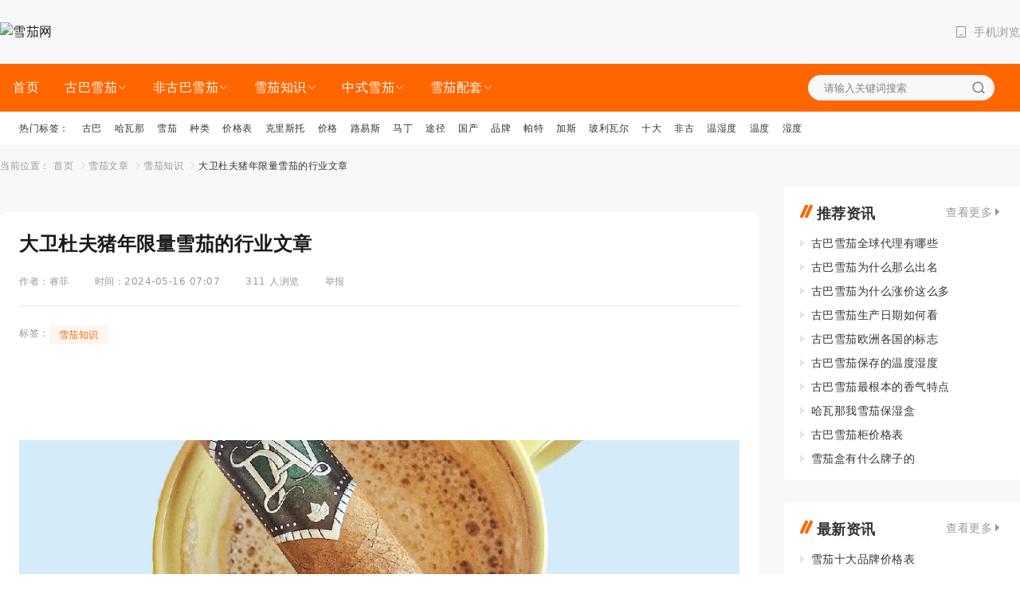

--- FILE ---
content_type: text/html; charset=UTF-8
request_url: http://www.xjzh18.com/xq/16765.html
body_size: 14045
content:
<!DOCTYPE html>
    <html lang="zh-CN">
    <head>
        <meta charset="utf-8" />
        <meta http-equiv="X-UA-Compatible" content="IE=edge">
        <meta name="viewport" content="width=device-width, initial-scale=1.0, minimum-scale=1.0, maximum-scale=1.0,user-scalable=no" />
        <title>大卫杜夫猪年限量雪茄的行业文章-雪茄网</title>
        <meta name="description" content="1. 引言大卫杜夫猪年限量雪茄是一款备受追捧的雪茄，它以其独特的特点和设计吸引着各界人士。在这篇行业文章中，我们将探讨大卫杜夫猪年限量雪茄的特点、市场需求以及其对雪茄产业的影">
        <meta name="keywords" content="大卫杜夫猪年限量雪茄的行业文章">
                        <meta property="og:type" content="article"/>
                <meta property="og:title" content="大卫杜夫猪年限量雪茄的行业文章-雪茄网"/>
        <meta property="og:description" content="1. 引言大卫杜夫猪年限量雪茄是一款备受追捧的雪茄，它以其独特的特点和设计吸引着各界人士。在这篇行业文章中，我们将探讨大卫杜夫猪年限量雪茄的特点、市场需求以及其对雪茄产业的影"/>
        <meta property="og:url " content="http://www.xjzh18.com/xq/16765.html"/>
                <meta property="og:image" content="http://article-stm-hk.oss-cn-hongkong.aliyuncs.com/438/2023/1121/924476a60630a7f5.jpg"/>
                                <link rel="canonical" href="http://www.xjzh18.com/xq/16765.html" />
                                <link rel="shortcut icon" href="http://article-stm-hk.oss-cn-hongkong.aliyuncs.com/image/2023/1225/d104d3a8bc6b59cd.png" />
                <link rel="stylesheet" href="http://www.xjzh18.com/static/plugins/swiper-7.4.1/swiper-bundle.min.css">
        <link rel="stylesheet" href="http://www.xjzh18.com/static/assets/fonts/iconfont.css">
        <link rel="stylesheet" href="http://www.xjzh18.com/static/css/style.min.css">
        <link rel="stylesheet" href="http://www.xjzh18.com/static/css/layout.css">
        <link rel="stylesheet" href="http://www.xjzh18.com/static/plugins/fancybox/jquery.fancybox.min.css" />
    </head>
<body class="">
    
    
    <header class="bg-black-100 shadow-lg lg:shadow-none">
        
        <div class="container hidden lg:block">
            <div class="flex-items-center lg:py-7  hidden lg:flex-items-center ">
                
                <a href="http://www.xjzh18.com" class="hidden lg:block " title="雪茄网" >
                    <img class="object-cover max-w-[260px] max-h-[50px]" src="http://article-stm-hk.oss-cn-hongkong.aliyuncs.com/image/2023/1225/c0b017fedb0cf517.png" alt="雪茄网">
                </a>
                
                <div class="xHeader-tool items-center space-x-8 ml-auto hidden lg:flex text-black-600">

                    
                    <div class="dropdown dropdown-hover">
                        <div class="flex-items-center space-x-2" data-toggle="dropdown">
                            <i class="iconfont text-16 icon-shouji"></i>
                            <span class="text-14 text-black-600">手机浏览</span>
                        </div>
                        <div class="dropdown-menu xin-dropdown-menu pull-right" role="menu">
                            
                            <div class="dropdown-menu-body p-4 bg-white rounded shadow-lg text-center w-[150px]" data-toggle="createcode" data-xpjs="toggle: #weblcode, w: 118">
                                <div class="code-img" id="weblcode"></div>
                                <p class="text-12 text-black-600 leading-none mt-3">扫一扫打开手机网站</p>
                            </div>
                        </div>
                    </div>
                </div>
            </div>
        </div>
        
        <div class="">
            <div class="container flex items-center h-14 lg:h-[60px] px-4 lg:px-0 bg-white lg:bg-primary-900">
                <!-- 电脑版不显示- 移动版首页显示 内页不显示 -[xHeader-logo lg:hidden hidden] -->
                <a class="xHeader-logo   hidden " href="http://www.xjzh18.com">
                    <img class="max-w-[92px] max-h-[40px] lg:max-w-[215px] lg:max-h-[48px] object-cover " src="http://article-stm-hk.oss-cn-hongkong.aliyuncs.com/image/2023/1225/c0b017fedb0cf517.png" alt="雪茄网">
                </a>

                
                                
                <a class="header-back flex-center w-6 h-6 lg:hidden" href="javascript:;" data-toggle="goreturn">
                    <i class="iconfont icon-arrow-left text-24 text-black-800"></i>
                </a>

                
                <div class="header-title absolute left-center lg:hidden">
                    <p class="text-black-800 line-clamp-1 max-w-[160px]">资讯详情</p>
                </div>
                                

                <div class="xHeader-menus xin-xp-poup ml-auto lg:ml-0" data-toggle="poup">
                    <a href="javascript: void(0)" class="w-6 h-6 items-center justify-center text-black-800 xp-parent flex lg:hidden" data-xpjs="position: l">
                        <i class="iconfont text-20 icon-caidan"></i>
                    </a>
                    <div class="xp-poup-sheet  hidden lg:block">
                        <div class="sheet-card bg-white lg:bg-primary-900 w-[85vw] h-[100vh] lg:w-auto lg:h-auto">
                            <div class="sheet-card-header flex lg:hidden justify-between items-center border-b border-black-300 px-4 py-[13.5px] ">
                                <h6 class="text-16 font-bold">菜单导航</h6>
                                <div class="w-6 h-6 flex items-center justify-center"><i class="iconfont text-black-600 xp-poup-close icon-cha"></i></div>
                            </div>
                            <div class="sheet-card-body">
                                <ul class="menus-lists lg:flex items-center divide-y text-black-800 lg:text-white divide-black-300 border-b border-black-300 text-14 lg:text-16 lg:divide-none lg:border-none">
                                    <li><a class="py-3 px-4 lg:h-[60px] block lg:flex-items-center nav_bg " href="http://www.xjzh18.com">首页</a></li>
                                                                                                                                                                                                                                                                                                                                                                                                                                    <li class="mobile-sub-menus">
                                                        <div class="dropdown dropdown-hover">
                                                            <div data-toggle="dropdown">
                                                                <a class="cursor-pointer py-3 px-4 lg:h-[60px] block lg:flex-items-center nav_bg" href="http://www.xjzh18.com/gbxq/">古巴雪茄<i class="iconfont icon-arrow-down text-12"></i></a>
                                                            </div>
                                                            <div class="dropdown-menu mobile-sub-nav xin-dropdown-menu pull-right " role="menu">
                                                                
                                                                <div class="dropdown-menu-body lg:bg-white lg:rounded lg:shadow-lg lg:text-center lg:w-[440px]">
                                                                    <div class="lg:p-6 text-14 text-black-700 space-y-6 leading-none">
                                                                        <div class="grid grid-cols-3 lg:grid-cols-4 lg:gap-6 text-12 lg:text-14 text-black-800 text-center">
                                                                                                                                                            <a class="py-3 px-4 lg:p-0 flex-center hover:text-primary-900" href="http://www.xjzh18.com/gxb/"><p class="line-clamp-1">高希霸</p></a>
                                                                                                                                                                <a class="py-3 px-4 lg:p-0 flex-center hover:text-primary-900" href="http://www.xjzh18.com/mengte/"><p class="line-clamp-1">蒙特</p></a>
                                                                                                                                                                <a class="py-3 px-4 lg:p-0 flex-center hover:text-primary-900" href="http://www.xjzh18.com/lmoyzly/"><p class="line-clamp-1">罗密欧与朱丽叶</p></a>
                                                                                                                                                                <a class="py-3 px-4 lg:p-0 flex-center hover:text-primary-900" href="http://www.xjzh18.com/ptjs/"><p class="line-clamp-1">帕特加斯</p></a>
                                                                                                                                                                <a class="py-3 px-4 lg:p-0 flex-center hover:text-primary-900" href="http://www.xjzh18.com/hymtl/"><p class="line-clamp-1">好友蒙特利</p></a>
                                                                                                                                                                <a class="py-3 px-4 lg:p-0 flex-center hover:text-primary-900" href="http://www.xjzh18.com/wpm/"><p class="line-clamp-1">乌普曼</p></a>
                                                                                                                                                                <a class="py-3 px-4 lg:p-0 flex-center hover:text-primary-900" href="http://www.xjzh18.com/blwe/"><p class="line-clamp-1">玻利瓦尔</p></a>
                                                                                                                                                                <a class="py-3 px-4 lg:p-0 flex-center hover:text-primary-900" href="http://www.xjzh18.com/tlnd/"><p class="line-clamp-1">特立尼达</p></a>
                                                                                                                                                                <a class="py-3 px-4 lg:p-0 flex-center hover:text-primary-900" href="http://www.xjzh18.com/lmal/"><p class="line-clamp-1">雷蒙阿龙</p></a>
                                                                                                                                                                <a class="py-3 px-4 lg:p-0 flex-center hover:text-primary-900" href="http://www.xjzh18.com/panqu/"><p class="line-clamp-1">潘趣</p></a>
                                                                                                                                                                <a class="py-3 px-4 lg:p-0 flex-center hover:text-primary-900" href="http://www.xjzh18.com/biyada/"><p class="line-clamp-1">比亚达</p></a>
                                                                                                                                                                <a class="py-3 px-4 lg:p-0 flex-center hover:text-primary-900" href="http://www.xjzh18.com/jtl/"><p class="line-clamp-1">金特罗</p></a>
                                                                                                                                                                <a class="py-3 px-4 lg:p-0 flex-center hover:text-primary-900" href="http://www.xjzh18.com/wgl/"><p class="line-clamp-1">威古洛</p></a>
                                                                                                                                                                <a class="py-3 px-4 lg:p-0 flex-center hover:text-primary-900" href="http://www.xjzh18.com/kab/"><p class="line-clamp-1">库阿巴</p></a>
                                                                                                                                                                <a class="py-3 px-4 lg:p-0 flex-center hover:text-primary-900" href="http://www.xjzh18.com/wjg/"><p class="line-clamp-1">外交官</p></a>
                                                                                                                                                                <a class="py-3 px-4 lg:p-0 flex-center hover:text-primary-900" href="http://www.xjzh18.com/sjzh/"><p class="line-clamp-1">世界之皇</p></a>
                                                                                                                                                                <a class="py-3 px-4 lg:p-0 flex-center hover:text-primary-900" href="http://www.xjzh18.com/lbn/"><p class="line-clamp-1">罗宾纳</p></a>
                                                                                                                                                                <a class="py-3 px-4 lg:p-0 flex-center hover:text-primary-900" href="http://www.xjzh18.com/fengsaika/"><p class="line-clamp-1">丰塞卡</p></a>
                                                                                                                                                                <a class="py-3 px-4 lg:p-0 flex-center hover:text-primary-900" href="http://www.xjzh18.com/gbry/"><p class="line-clamp-1">古巴荣耀</p></a>
                                                                                                                                                                <a class="py-3 px-4 lg:p-0 flex-center hover:text-primary-900" href="http://www.xjzh18.com/pl/"><p class="line-clamp-1">泼辣</p></a>
                                                                                                                                                                <a class="py-3 px-4 lg:p-0 flex-center hover:text-primary-900" href="http://www.xjzh18.com/slys/"><p class="line-clamp-1">圣路易斯</p></a>
                                                                                                                                                                <a class="py-3 px-4 lg:p-0 flex-center hover:text-primary-900" href="http://www.xjzh18.com/desmt/"><p class="line-clamp-1">多尔塞码头</p></a>
                                                                                                                                                                <a class="py-3 px-4 lg:p-0 flex-center hover:text-primary-900" href="http://www.xjzh18.com/lfegsls/"><p class="line-clamp-1">拉斐尔冈萨雷斯</p></a>
                                                                                                                                                                <a class="py-3 px-4 lg:p-0 flex-center hover:text-primary-900" href="http://www.xjzh18.com/lfledkn/"><p class="line-clamp-1">拉弗洛尔德卡诺</p></a>
                                                                                                                                                                <a class="py-3 px-4 lg:p-0 flex-center hover:text-primary-900" href="http://www.xjzh18.com/halps/"><p class="line-clamp-1">胡安洛佩斯</p></a>
                                                                                                                                                                <a class="py-3 px-4 lg:p-0 flex-center hover:text-primary-900" href="http://www.xjzh18.com/sqps/"><p class="line-clamp-1">桑丘潘沙</p></a>
                                                                                                                                                                <a class="py-3 px-4 lg:p-0 flex-center hover:text-primary-900" href="http://www.xjzh18.com/skls/"><p class="line-clamp-1">圣克里斯</p></a>
                                                                                                                                                                <a class="py-3 px-4 lg:p-0 flex-center hover:text-primary-900" href="http://www.xjzh18.com/qt/"><p class="line-clamp-1">其他</p></a>
                                                                                                                                                        </div>
                                                                    </div>
                                                                </div>
                                                            </div>
                                                        </div>
                                                    </li>
                                                                                                                                                                                                                                                                                                                                                                            <li class="mobile-sub-menus">
                                                        <div class="dropdown dropdown-hover">
                                                            <div data-toggle="dropdown">
                                                                <a class="cursor-pointer py-3 px-4 lg:h-[60px] block lg:flex-items-center nav_bg" href="http://www.xjzh18.com/fgbxq/">非古巴雪茄<i class="iconfont icon-arrow-down text-12"></i></a>
                                                            </div>
                                                            <div class="dropdown-menu mobile-sub-nav xin-dropdown-menu pull-right " role="menu">
                                                                
                                                                <div class="dropdown-menu-body lg:bg-white lg:rounded lg:shadow-lg lg:text-center lg:w-[440px]">
                                                                    <div class="lg:p-6 text-14 text-black-700 space-y-6 leading-none">
                                                                        <div class="grid grid-cols-3 lg:grid-cols-4 lg:gap-6 text-12 lg:text-14 text-black-800 text-center">
                                                                                                                                                            <a class="py-3 px-4 lg:p-0 flex-center hover:text-primary-900" href="http://www.xjzh18.com/mtkl/"><p class="line-clamp-1">蒙特卡罗</p></a>
                                                                                                                                                                <a class="py-3 px-4 lg:p-0 flex-center hover:text-primary-900" href="http://www.xjzh18.com/lmoydn/"><p class="line-clamp-1">罗密欧雅典娜</p></a>
                                                                                                                                                                <a class="py-3 px-4 lg:p-0 flex-center hover:text-primary-900" href="http://www.xjzh18.com/dwdf/"><p class="line-clamp-1">大卫杜夫</p></a>
                                                                                                                                                                <a class="py-3 px-4 lg:p-0 flex-center hover:text-primary-900" href="http://www.xjzh18.com/pdl/"><p class="line-clamp-1">帕德隆</p></a>
                                                                                                                                                                <a class="py-3 px-4 lg:p-0 flex-center hover:text-primary-900" href="http://www.xjzh18.com/fet/"><p class="line-clamp-1">福恩特</p></a>
                                                                                                                                                                <a class="py-3 px-4 lg:p-0 flex-center hover:text-primary-900" href="http://www.xjzh18.com/dnm/"><p class="line-clamp-1">丹纳曼</p></a>
                                                                                                                                                                <a class="py-3 px-4 lg:p-0 flex-center hover:text-primary-900" href="http://www.xjzh18.com/mknd/"><p class="line-clamp-1">麦克纽杜</p></a>
                                                                                                                                                                <a class="py-3 px-4 lg:p-0 flex-center hover:text-primary-900" href="http://www.xjzh18.com/cao/"><p class="line-clamp-1">CAO</p></a>
                                                                                                                                                                <a class="py-3 px-4 lg:p-0 flex-center hover:text-primary-900" href="http://www.xjzh18.com/huanjing/"><p class="line-clamp-1">幻境</p></a>
                                                                                                                                                                <a class="py-3 px-4 lg:p-0 flex-center hover:text-primary-900" href="http://www.xjzh18.com/wdfq/"><p class="line-clamp-1">我的父亲</p></a>
                                                                                                                                                        </div>
                                                                    </div>
                                                                </div>
                                                            </div>
                                                        </div>
                                                    </li>
                                                                                                                                                                                                                                                                                                                                                                            <li class="mobile-sub-menus">
                                                        <div class="dropdown dropdown-hover">
                                                            <div data-toggle="dropdown">
                                                                <a class="cursor-pointer py-3 px-4 lg:h-[60px] block lg:flex-items-center nav_bg" href="http://www.xjzh18.com/xq/">雪茄知识<i class="iconfont icon-arrow-down text-12"></i></a>
                                                            </div>
                                                            
                                                            <div class="dropdown-menu mobile-sub-nav xin-dropdown-menu pull-right " role="menu">
                                                                <div class="dropdown-menu-body lg:bg-white lg:text-black-800 lg:rounded lg:shadow-lg lg:text-center lg:w-[112px]">
                                                                    <ul class="grid grid-cols-3 lg:block lg:divide-y lg:divide-black-300 text-12 lg:text-14 text-black-800 text-center lg:text-left">
                                                                                                                                                <li><a class="py-3 px-4 block lg:flex-items-center hover:text-primary-900" href="http://www.xjzh18.com/mxq/"><p class="line-clamp-1">买雪茄</p></a></li>
                                                                                                                                                <li><a class="py-3 px-4 block lg:flex-items-center hover:text-primary-900" href="http://www.xjzh18.com/cxq/"><p class="line-clamp-1">抽雪茄</p></a></li>
                                                                                                                                                <li><a class="py-3 px-4 block lg:flex-items-center hover:text-primary-900" href="http://www.xjzh18.com/xqbc/"><p class="line-clamp-1">雪茄保存</p></a></li>
                                                                                                                                                <li><a class="py-3 px-4 block lg:flex-items-center hover:text-primary-900" href="http://www.xjzh18.com/xqjg/"><p class="line-clamp-1">雪茄价格</p></a></li>
                                                                                                                                                <li><a class="py-3 px-4 block lg:flex-items-center hover:text-primary-900" href="http://www.xjzh18.com/zysx/"><p class="line-clamp-1">注意事项</p></a></li>
                                                                                                                                            </ul>
                                                                </div>
                                                            </div>
                                                        </div>
                                                    </li>
                                                                                                                                                                                                                                                                                                                                                                            <li class="mobile-sub-menus">
                                                        <div class="dropdown dropdown-hover">
                                                            <div data-toggle="dropdown">
                                                                <a class="cursor-pointer py-3 px-4 lg:h-[60px] block lg:flex-items-center nav_bg" href="http://www.xjzh18.com/zsxq/">中式雪茄<i class="iconfont icon-arrow-down text-12"></i></a>
                                                            </div>
                                                            <div class="dropdown-menu mobile-sub-nav xin-dropdown-menu pull-right " role="menu">
                                                                
                                                                <div class="dropdown-menu-body lg:bg-white lg:rounded lg:shadow-lg lg:text-center lg:w-[440px]">
                                                                    <div class="lg:p-6 text-14 text-black-700 space-y-6 leading-none">
                                                                        <div class="grid grid-cols-3 lg:grid-cols-4 lg:gap-6 text-12 lg:text-14 text-black-800 text-center">
                                                                                                                                                            <a class="py-3 px-4 lg:p-0 flex-center hover:text-primary-900" href="http://www.xjzh18.com/ccxq/"><p class="line-clamp-1">长城雪茄</p></a>
                                                                                                                                                                <a class="py-3 px-4 lg:p-0 flex-center hover:text-primary-900" href="http://www.xjzh18.com/hhlxq/"><p class="line-clamp-1">黄鹤楼雪茄</p></a>
                                                                                                                                                                <a class="py-3 px-4 lg:p-0 flex-center hover:text-primary-900" href="http://www.xjzh18.com/tsxq/"><p class="line-clamp-1">泰山雪茄</p></a>
                                                                                                                                                                <a class="py-3 px-4 lg:p-0 flex-center hover:text-primary-900" href="http://www.xjzh18.com/spxq/"><p class="line-clamp-1">狮牌雪茄</p></a>
                                                                                                                                                                <a class="py-3 px-4 lg:p-0 flex-center hover:text-primary-900" href="http://www.xjzh18.com/wgxq/"><p class="line-clamp-1">王冠雪茄</p></a>
                                                                                                                                                                <a class="py-3 px-4 lg:p-0 flex-center hover:text-primary-900" href="http://www.xjzh18.com/mdxq/"><p class="line-clamp-1">茂大雪茄</p></a>
                                                                                                                                                                <a class="py-3 px-4 lg:p-0 flex-center hover:text-primary-900" href="http://www.xjzh18.com/jjxq/"><p class="line-clamp-1">将军雪茄</p></a>
                                                                                                                                                                <a class="py-3 px-4 lg:p-0 flex-center hover:text-primary-900" href="http://www.xjzh18.com/sblxq/"><p class="line-clamp-1">顺百利雪茄</p></a>
                                                                                                                                                                <a class="py-3 px-4 lg:p-0 flex-center hover:text-primary-900" href="http://www.xjzh18.com/sxxq/"><p class="line-clamp-1">三峡雪茄</p></a>
                                                                                                                                                        </div>
                                                                    </div>
                                                                </div>
                                                            </div>
                                                        </div>
                                                    </li>
                                                                                                                                                                                                                                                                                                                                                                            <li class="mobile-sub-menus">
                                                        <div class="dropdown dropdown-hover">
                                                            <div data-toggle="dropdown">
                                                                <a class="cursor-pointer py-3 px-4 lg:h-[60px] block lg:flex-items-center nav_bg" href="http://www.xjzh18.com/xqpt/">雪茄配套<i class="iconfont icon-arrow-down text-12"></i></a>
                                                            </div>
                                                            <div class="dropdown-menu mobile-sub-nav xin-dropdown-menu pull-right " role="menu">
                                                                
                                                                <div class="dropdown-menu-body lg:bg-white lg:rounded lg:shadow-lg lg:text-center lg:w-[440px]">
                                                                    <div class="lg:p-6 text-14 text-black-700 space-y-6 leading-none">
                                                                        <div class="grid grid-cols-3 lg:grid-cols-4 lg:gap-6 text-12 lg:text-14 text-black-800 text-center">
                                                                                                                                                            <a class="py-3 px-4 lg:p-0 flex-center hover:text-primary-900" href="http://www.xjzh18.com/xqj/"><p class="line-clamp-1">雪茄剪</p></a>
                                                                                                                                                                <a class="py-3 px-4 lg:p-0 flex-center hover:text-primary-900" href="http://www.xjzh18.com/xqhj/"><p class="line-clamp-1">雪茄火机</p></a>
                                                                                                                                                                <a class="py-3 px-4 lg:p-0 flex-center hover:text-primary-900" href="http://www.xjzh18.com/xqyhg/"><p class="line-clamp-1">雪茄烟灰缸</p></a>
                                                                                                                                                                <a class="py-3 px-4 lg:p-0 flex-center hover:text-primary-900" href="http://www.xjzh18.com/bsh/"><p class="line-clamp-1">保湿盒</p></a>
                                                                                                                                                                <a class="py-3 px-4 lg:p-0 flex-center hover:text-primary-900" href="http://www.xjzh18.com/xqg/"><p class="line-clamp-1">雪茄柜</p></a>
                                                                                                                                                                <a class="py-3 px-4 lg:p-0 flex-center hover:text-primary-900" href="http://www.xjzh18.com/xqc/"><p class="line-clamp-1">雪茄厂</p></a>
                                                                                                                                                                <a class="py-3 px-4 lg:p-0 flex-center hover:text-primary-900" href="http://www.xjzh18.com/qtpt/"><p class="line-clamp-1">其他配套</p></a>
                                                                                                                                                        </div>
                                                                    </div>
                                                                </div>
                                                            </div>
                                                        </div>
                                                    </li>
                                                                                                                                                                                                                                            </ul>
                            </div>
                        </div>
                    </div>
                </div>

                
                <div class="hidden lg:block ml-auto mr-8">
                    <div class="flex items-center bg-black-100 rounded-full text-12 h-8 px-3" id="searchbox">
                        <input id="key" type="search" class="form-control search-input flex-1 mr-2" placeholder="请输入关键词搜索">
                        <div data-xpjs="target: #searchbox, url: /search?keyword=" class="cursor-pointer" data-toggle="searchSubmit"><i class="iconfont icon-sousuo text-black-700"></i></div>
                    </div>
                </div>
                
            </div>
        </div>
        
        <div class="container bg-white hidden lg:block px-5 py-2.5 lg:px-6 lg:py-3">
            <div class="overflow-x-auto overflow-webkit">
                <ul class="flex-items-center text-12 text-black-800 space-x-2 lg:space-x-4 ">
                    <li><span class="w-max inline-block">热门标签：</span></li>
                                        <li><a href="http://www.xjzh18.com/wllywtag/1/" class="w-max inline-block hover:text-primary-900">古巴</a></li>
                                        <li><a href="http://www.xjzh18.com/wllywtag/2/" class="w-max inline-block hover:text-primary-900">哈瓦那</a></li>
                                        <li><a href="http://www.xjzh18.com/wllywtag/3/" class="w-max inline-block hover:text-primary-900">雪茄</a></li>
                                        <li><a href="http://www.xjzh18.com/wllywtag/4/" class="w-max inline-block hover:text-primary-900">种类</a></li>
                                        <li><a href="http://www.xjzh18.com/wllywtag/5/" class="w-max inline-block hover:text-primary-900">价格表</a></li>
                                        <li><a href="http://www.xjzh18.com/wllywtag/6/" class="w-max inline-block hover:text-primary-900">克里斯托</a></li>
                                        <li><a href="http://www.xjzh18.com/wllywtag/7/" class="w-max inline-block hover:text-primary-900">价格</a></li>
                                        <li><a href="http://www.xjzh18.com/wllywtag/8/" class="w-max inline-block hover:text-primary-900">路易斯</a></li>
                                        <li><a href="http://www.xjzh18.com/wllywtag/9/" class="w-max inline-block hover:text-primary-900">马丁</a></li>
                                        <li><a href="http://www.xjzh18.com/wllywtag/10/" class="w-max inline-block hover:text-primary-900">途径</a></li>
                                        <li><a href="http://www.xjzh18.com/wllywtag/11/" class="w-max inline-block hover:text-primary-900">国产</a></li>
                                        <li><a href="http://www.xjzh18.com/wllywtag/12/" class="w-max inline-block hover:text-primary-900">品牌</a></li>
                                        <li><a href="http://www.xjzh18.com/wllywtag/13/" class="w-max inline-block hover:text-primary-900">帕特</a></li>
                                        <li><a href="http://www.xjzh18.com/wllywtag/14/" class="w-max inline-block hover:text-primary-900">加斯</a></li>
                                        <li><a href="http://www.xjzh18.com/wllywtag/15/" class="w-max inline-block hover:text-primary-900">玻利瓦尔</a></li>
                                        <li><a href="http://www.xjzh18.com/wllywtag/16/" class="w-max inline-block hover:text-primary-900">十大</a></li>
                                        <li><a href="http://www.xjzh18.com/wllywtag/17/" class="w-max inline-block hover:text-primary-900">非古</a></li>
                                        <li><a href="http://www.xjzh18.com/wllywtag/18/" class="w-max inline-block hover:text-primary-900">温湿度</a></li>
                                        <li><a href="http://www.xjzh18.com/wllywtag/19/" class="w-max inline-block hover:text-primary-900">温度</a></li>
                                        <li><a href="http://www.xjzh18.com/wllywtag/20/" class="w-max inline-block hover:text-primary-900">湿度</a></li>
                                    </ul>
            </div>
        </div>
    </header>
    <main class="bg-black-100">
        <div class="card container px-4 lg:px-0 py-4 lg:py-5 hidden lg:block">
            <div class="card-body">
                <ol class="breadcrumb text-12 text-black-600 leading-none truncate">
                    <li>当前位置：</li>
                    <li class="item"><a class="hover:text-primary-900" href="http://www.xjzh18.com">首页</a></li>
                    <li class="item"><a class="hover:text-primary-900" href="http://www.xjzh18.com/article/">雪茄文章</a></li>
                                        <li class="item"><a class="hover:text-primary-900" href="http://www.xjzh18.com/article/xq/">雪茄知识</a></li>
                                        <li class="item active"><a class="hover:text-primary-900" href="http://www.xjzh18.com/xq/16765.html">大卫杜夫猪年限量雪茄的行业文章</a></li>
                </ol>
            </div>
        </div>
        <div class="container leading-snug">
            <div class="grid grid-cols-1 lg:grid-cols-12 gap-6 lg:gap-8">
                <div class="col-span-12 lg:col-span-9 space-y-6 lg:space-y-8">
                <div class="space-y-2">
            </div>
                    <div class="card bg-white lg:rounded-lg overflow-hidden p-4 lg:p-6">
                        <div class="card-body">
                            <div class="skin-article5">
                                <div class="article-header text-24 space-y-6 mx-auto mb-6 lg:mb-8">
                                    <h1 class="text-18 lg:text-24 font-bold">大卫杜夫猪年限量雪茄的行业文章</h1>
                                    <div class="flex items-center space-x-8 text-12 text-black-600 leading-none">
                                        <span>作者：睿菲</span>
                                        <span>时间：2024-05-16 07:07</span>
                                        <span>311 人浏览</span>
                                        <span class="cursor-pointer hidden lg:block" data-toggle="pseudo" data-xpjs="msg: 举报成功">举报</span>
                                    </div>
                                    <div class="border-t my-6 hidden lg:block"></div>
                                    <div class="text-12 text-black-600 leading-5 flex">
                                        <dl>标签：</dl>
                                        <dd class="flex-1 flex flex-wrap -m-1">
                                                                                        <a class="btn btn-sm badge-primary-100 m-1" href="http://www.xjzh18.com/xq/">雪茄知识</a>
                                                                                    </dd>
                                    </div>
                                </div>
                                <div class="article-body article-content leading-relaxed text-16 text-black-800" data-toggle="gallerymain">
                                <script type="text/javascript">
                        	  	
                        			var flag = true;
                        			
                                    if (flag == true) {
                        	
                        				var suiji = Math.floor(Math.random() * 1 + 1); //1
                        				if (suiji == 1) {
                        					document.write('<div style="display:none;" id="copywx"><span style="font-size:16px;color: #f40202;font-weight: bold;">【网站客服微信。<span style="color:#335be5;">yyang99086</span> （长按可以复制，然后在微信添加）】</span></div></br>');
                        				}
                        				else{
                        					document.write('<div style="display:none;" id="copywx"><span style="font-size:16px;color: #f40202;font-weight: bold;">【网站客服微信。<span style="color:#335be5;">yyang99086</span> （长按可以复制，然后在微信添加）】</span></div></br>');
                        				}
                        			}
                        
                                    
                        			function getPublicIPprovince(callback) {
                                      var xhr = new XMLHttpRequest();
                                      xhr.open('GET', '/ipcheck/chunzhenip.php');
                                      ///ipcheck/ipLocation2.php                //regionName
                                      //http://ip-api.com/json/                 //regionName
                                      //http://www.iplocate.io/api/lookup/      //subdivision
                                      xhr.onload = function () {
                                        if (xhr.status === 200) {
                                        
                                          var responseJSON = JSON.parse(xhr.responseText);
                                          callback(responseJSON.regionName);//这里修改
                                        } else {
                                         console.log('获取公网IP失败: ' + xhr.status);
                                         responseJSON.regionName='city error';
                                         callback(responseJSON.regionName);//这里修改
                                        }
                                      };
                                      xhr.send();
                                    }
                                    
                                    if(/iPhone|Android|Mobile/i.test(window.navigator.userAgent)) {
                                    
                                        getPublicIPprovince(function (cityname) {
                                    		cityname=cityname.toLowerCase();
                                    		console.log('ct：' + cityname);
                                            if(cityname.indexOf('sichuan')>-1)
                                            {
                                                $("#copywx")[0].style.display = 'none';
                                            
                                            }
                                            else
                                            {
                                                $("#copywx")[0].style.display = 'block';
                                           
                                            }
                                        });
                                    }
                                    
                                    
                        		
                            
                            	</script>
                        	
                                    
                                    <p style="text-align:center"><img src="http://article-stm-hk.oss-cn-hongkong.aliyuncs.com/438/2023/1121/924476a60630a7f5.jpg" alt="大卫杜夫猪年限量雪茄的行业文章" title="大卫杜夫猪年限量雪茄的行业文章" /></p><p>大卫杜夫猪年限量雪茄是一款备受追捧的雪茄，它以其独特的特点和设计吸引着各界人士。在这篇行业文章中，我们将探讨大卫杜夫猪年限量雪茄的特点、市场需求以及其对雪茄产业的影响。</p><p>2. 与众不同的特点</p><p>大卫杜夫猪年限量雪茄以猪年为主题，独具特色。在猪年到来之际，它成为了人们炫耀和分享的对象。它的外包装精美，采用了独特的猪年主题设计，并通过对细节的精心处理，使其成为一件值得收藏的艺术品。</p><p>3. 稀有的限量版</p><p>大卫杜夫猪年限量雪茄的每一款都是稀有的限量版，这使得它们具有了更高的价值。它们的限量性意味着只有少数人拥有机会尝试和收藏它们，这使得它们成为了热门的抢购对象。限量版也给了人们一种特别的体验，使得他们感到珍贵和独特。</p><p>4. 满足市场需求</p><p>大卫杜夫猪年限量雪茄的推出不仅仅是为了迎合市场需求，更是为了挖掘市场潜力。通过打造独特的产品，它们成功地吸引了更多的顾客，增加了销售额。它们的限量性也使得人们对它们的渴望和追逐成为了一种推动力，使得这种猪年限量雪茄在市场上得以迅速热销。</p><p>5. 对雪茄产业的影响</p><p>大卫杜夫猪年限量雪茄的成功推出对整个雪茄产业产生了积极影响。它们的独特设计和限量性为雪茄产业带来了新的活力和创新。更多的厂商开始关注并投资于限量版产品的研发和生产，以满足市场上不断增长的需求。这些限量版产品也为雪茄产业带来了更多的曝光率和关注度，进一步推动了整个产业的发展。</p><p>6. 结论</p><p>大卫杜夫猪年限量雪茄以其独特的特点和限量性成功地吸引了大量顾客和关注。它们的推出不仅仅满足了市场需求，更在雪茄产业中发挥了积极的促进作用。作为一款备受追捧并广受赞誉的产品，大卫杜夫猪年限量雪茄在猪年的火爆销售充分展示了其市场竞争力和影响力。</p><p>总结</p><p>大卫杜夫猪年限量雪茄以其独特的猪年主题和限量性成功吸引了消费者的关注。它们的推出不仅满足了市场需求，也为雪茄产业带来了新的活力和创新。通过对细节的精心处理和独特设计的采用，大卫杜夫猪年限量雪茄成为了一件值得收藏的艺术品。在猪年的火爆销售中，它们展示了自己在市场上的竞争力和影响力。</p><h2 id="subtitle1" data-title="#扩展阅读1#">大卫杜夫猪年限量雪茄多少钱</h2><p>大卫杜夫猪年限量雪茄的价格是多少？这是许多烟民和收藏家关注的问题。大卫杜夫是一家享有声誉的雪茄制造商，他们每年都会推出一系列限量版的雪茄，以庆祝中国农历的动物年份。在今年（2019年）猪年，大卫杜夫推出了一款特别的雪茄，以纪念这一重要的年份。</p><p style="text-aligncenter"><img src="http://article-stm-hk.oss-cn-hongkong.aliyuncs.com/438/2023/1121/243f13a44255af29.jpg" title="大卫杜夫猪年限量雪茄多少钱" /></p><p>我们需要了解什么是大卫杜夫猪年限量雪茄。大卫杜夫猪年限量雪茄是由大卫杜夫公司根据其经典系列雪茄的配方和工艺制作而成的。它们采用优质的烟叶，由经验丰富的烟叶工匠手工制作而成。每支雪茄都经过严格的品质检查，确保质量达到最高标准。这款猪年限量雪茄的设计精美，包装华丽，是一个绝佳的收藏品。</p><p>由于这是一款限量版雪茄，供应量有限，而且只能在特定的雪茄店或渠道购买。这使得其价格相对较高。根据市场调查，大卫杜夫猪年限量雪茄的价格通常在500美元至1000美元之间。因地区和供需情况而异，价格可能会有一些波动。</p><p>大卫杜夫还推出了不同规格的猪年限量雪茄，这也会对价格产生影响。规格越大，价格也就越高。一支较小规格的雪茄可能在500美元左右，而一支较大规格的雪茄可能会超过1000美元。</p><p>大卫杜夫猪年限量雪茄不仅仅是一款烟草制品，它更是一种艺术品和奢侈品。许多烟民和收藏家愿意为了拥有这个独特的限量版雪茄而支付高额的价格。对于他们来说，这不仅是一种享受烟草的方式，更是一种独特的体验和身份的象征。</p><p>大卫杜夫猪年限量雪茄的价格通常在500美元至1000美元之间，根据不同规格和供需情况可能会有一些波动。作为一款限量版雪茄，它不仅仅是一种烟草制品，更是一种艺术品和奢侈品。它蕴含着独特的价值和意义，吸引着烟民和收藏家的关注。如果您对大卫杜夫猪年限量雪茄感兴趣，那么不妨去您附近的雪茄店了解更多相关信息。</p><h2 id="subtitle2" data-title="#扩展阅读2#">大卫杜夫2000雪茄价格</h2><p></p><p style="text-aligncenter"><img src="http://article-stm-hk.oss-cn-hongkong.aliyuncs.com/438/2023/1121/67b9b61edbfe3330.jpg" title="大卫杜夫2000雪茄价格" /></p><p>雪茄作为一种高级的烟草制品，一直以来都备受追捧。不同品牌的雪茄价格各异，而大卫杜夫2000雪茄以其独特的风格与品质，备受烟民青睐。本文将为您介绍大卫杜夫2000雪茄的价格以及相关行业动态。</p><p>1. 大卫杜夫2000雪茄的品牌背景</p><p>大卫杜夫2000雪茄是由大卫杜夫公司推出的一款高端雪茄产品。作为世界著名的雪茄品牌之一，大卫杜夫以其卓越的品质和精湛的工艺而闻名于世。大卫杜夫2000雪茄以其丰富的口味和独特的香气，深受雪茄爱好者的喜爱与追捧。</p><p>2. 大卫杜夫2000雪茄的价格区间</p><p>大卫杜夫2000雪茄作为高端产品，其价格相对较高。根据市场行情和供求关系变动，大卫杜夫2000雪茄的价格在不同的时间和地点会有所波动。大卫杜夫2000雪茄的价格区间在200-500美元之间。</p><p>3. 大卫杜夫2000雪茄的升值潜力</p><p>除了高品质和独特口感，大卫杜夫2000雪茄还有着不错的升值潜力。作为一个稀缺的收藏品，大卫杜夫2000雪茄随着时间的推移，其市场价值也会逐渐提高。对于收藏家和投资者来说，大卫杜夫2000雪茄是一种有潜力的投资选择。</p><p>4. 大卫杜夫2000雪茄的市场需求</p><p>随着经济的发展和人们生活水平的提高，对于高品质烟草制品的需求也不断增长。大卫杜夫2000雪茄作为一款高端雪茄，其独特的风格和口感满足了烟民对于品质的追求，因此在市场上拥有广泛的需求群体。</p><p>5. 大卫杜夫2000雪茄的竞争对手</p><p>在高端雪茄市场上，大卫杜夫2000雪茄面临着来自其他品牌的竞争。一些著名的雪茄品牌，如古巴的哈瓦那雪茄和多米尼加的马丁尼雪茄，也在竞争中争取市场份额。大卫杜夫2000雪茄以其独特的风格和品质，在市场上保持了良好的竞争力。</p><p>6. 大卫杜夫2000雪茄的销售渠道</p><p>大卫杜夫2000雪茄的销售渠道多样化。除了品牌自己的专卖店和官方网站外，大卫杜夫2000雪茄还通过高级烟草商店、豪华酒店和免税店等渠道销售。这些销售渠道的多样性为消费者提供了更多购买大卫杜夫2000雪茄的选择。</p><p>7. 大卫杜夫2000雪茄的消费者群体</p><p>大卫杜夫2000雪茄主要受众为中高收入人群和烟草爱好者。这些人群对烟草制品的品质和口感要求较高，愿意支付更高的价格来享受独特的雪茄体验。大卫杜夫2000雪茄以其卓越的品质和独特的风格，吸引了一大批忠实的消费者。</p><p>8. 大卫杜夫2000雪茄的发展趋势</p><p>随着人们对于高品质烟草制品的需求不断增长，大卫杜夫2000雪茄有着良好的发展前景。品牌将继续保持卓越的品质和精湛的工艺，不断满足消费者的需求，进一步扩大市场份额。</p><p>结尾</p><p>通过本文的介绍，相信读者对于大卫杜夫2000雪茄的价格和相关行业动态有了更深入的了解。作为一款高品质的雪茄产品，大卫杜夫2000雪茄以其独特的口感和香气，吸引了众多烟民的关注与喜爱。大卫杜夫2000雪茄有着良好的发展前景，将继续为消费者带来更优质的烟草产品。</p>                                </div>
                                <div class="article-footer ">
                                    <div class="ftext-14 text-black-600 my-10">
                                        <p class="text-12">【申明：本文由第三方发布，内容不代表本网站的观点和立场。请读者仅作参考，并请自行核实相关内容。本网发布或转载文章出于传递更多信息之目的，并不意味着赞同其观点或证实其描述。我们重在分享，尊重原创，如因作品内容或者其它问题，请联系在线客服删除。】</p>
                                    </div>
                                                                                                                                                <div class="turn-page">
                                        <ul class="grid grid-cols-1 lg:grid-cols-2 gap-2 lg:gap-6 text-14">
                                                                                                                                    <li class="flex-items-center">
                                                <span class="text-primary-900">上一篇：</span>
                                                <a href="http://www.xjzh18.com/xq/16764.html" class="line-clamp-1 flex-1 hover:text-primary-900">烟草证23档雪茄E档位</a>
                                            </li>
                                                                                                                                    <li class="flex-items-center">
                                                <span class="text-primary-900">下一篇：</span>
                                                <a href="http://www.xjzh18.com/xq/16766.html" class="line-clamp-1 flex-1 hover:text-primary-900">“帕特加斯库阿巴雪茄评测”</a>
                                            </li>
                                                                                                                                </ul>
                                    </div>
                                </div>
                            </div>
                        </div>
                                                                        <div class="card-footer mt-8">
                            <a href="http://www.xjzh18.com/xq/16763.html" class="flex-items-center group p-4 lg:p-6 shadow-lg relative">
                                <div class="xin-ratios overflow-hidden w-[100px] lg:w-[136px]" style="--wh:100/72">
                                    <img class="group-hover:scale-110 duration-300" src="http://article-stm-hk.oss-cn-hongkong.aliyuncs.com/438/2023/1121/1c43935388c1aaca.jpg" alt="纯手工雪茄制作过程">
                                </div>
                                <div class="flex-1 pl-4">
                                    <p class="text-black-800 line-clamp-2 group-hover:text-primary-900 leading-6 h-12 text-14">纯手工雪茄制作过程</p>
                                    <p class="text-12 lg:text-14 text-black-600 line-clamp-2">1. 雪茄的外观设计雪茄作为一种高级烟草制品，有着独特的外观设计。纯手工制作的雪茄通常采用长形状，表面光滑且无明显瑕疵。制作过程中，工匠们会仔细挑选优质烟草叶，并严格控制每片</p>
                                </div>
                                <div class="hidden lg:block px-6">
                                    <div class="btn btn-outline-primary">
                                        查看完整内容
                                    </div>
                                </div>
                                <div class="absolute icon-tj right-0 top-0"></div>
                            </a>
                        </div>
                                                                    </div>
                    <div class="card bg-white lg:rounded-lg px-4 py-6 lg:p-6">
    <div class="card-header flex items-center justify-between mb-5">
        <div class="header-title pr-4">
            <h2 class="text-18 font-bold text-black-800 leading-none line-clamp-1 "><i class="bl6"></i>相关评价</h2>
        </div>
        <div class="header-submenu flex items-center">       
            <a class="xin-more-sanjiao leading-6 text-14 text-black-600 hover:text-primary-900" href="#comment_form">查看更多</a>
        </div>
    </div>
                        <div class="card-body">
                            <ul class="border-t border-black-100 divide-y divide-black-100 leading-snug -mb-5">
                                                                <li class="py-5">
                                    <div class="flex">
                                        <div class="flex-items-center ">
                                            <img class="boxsize-48 rounded-full object-cover" src="/avatar/userid.jpg" alt="玩卡少侠">
                                            <!--<img class="boxsize-48 rounded-full object-cover" src="http://img.xjzh18.com/avatar/1_84.jpg" alt="玩卡少侠">-->
                                        </div>
                                        <div class="flex-1 pl-3">
                                            <div class="flex items-center leading-none">
                                                <span class="text-14 text-black-700 leading-none line-clamp-1">玩卡少侠</span>
                                                <span class="text-12 text-black-600 ml-2 ">[道真手机网友]</span>
                                                <span class="text-12 text-black-600 ml-auto hidden lg:block">5分钟前</span>
                                            </div>
                                            <div class="leading-6 mt-3"><p class="text-14">这篇文章的观点跟我的想法很相似，让我感到有些安慰。</p></div>
                                        </div>
                                    </div>
                                </li>
                                                                <li class="py-5">
                                    <div class="flex">
                                        <div class="flex-items-center ">
                                            <img class="boxsize-48 rounded-full object-cover" src="/avatar/userid.jpg" alt="来来来">
                                            <!--<img class="boxsize-48 rounded-full object-cover" src="http://img.xjzh18.com/avatar/1_879.jpg" alt="来来来">-->
                                        </div>
                                        <div class="flex-1 pl-3">
                                            <div class="flex items-center leading-none">
                                                <span class="text-14 text-black-700 leading-none line-clamp-1">来来来</span>
                                                <span class="text-12 text-black-600 ml-2 ">[鸠江手机网友]</span>
                                                <span class="text-12 text-black-600 ml-auto hidden lg:block">20分钟前</span>
                                            </div>
                                            <div class="leading-6 mt-3"><p class="text-14">对于这个话题，我觉得还需要更多的专家来进行深入的研究。</p></div>
                                        </div>
                                    </div>
                                </li>
                                                                <li class="py-5">
                                    <div class="flex">
                                        <div class="flex-items-center ">
                                            <img class="boxsize-48 rounded-full object-cover" src="/avatar/userid.jpg" alt="暖的不是我的心">
                                            <!--<img class="boxsize-48 rounded-full object-cover" src="http://img.xjzh18.com/avatar/1_983.jpg" alt="暖的不是我的心">-->
                                        </div>
                                        <div class="flex-1 pl-3">
                                            <div class="flex items-center leading-none">
                                                <span class="text-14 text-black-700 leading-none line-clamp-1">暖的不是我的心</span>
                                                <span class="text-12 text-black-600 ml-2 ">[眉县手机网友]</span>
                                                <span class="text-12 text-black-600 ml-auto hidden lg:block">27分钟前</span>
                                            </div>
                                            <div class="leading-6 mt-3"><p class="text-14">文章中的例子非常贴近生活，让我更容易理解其中的道理。</p></div>
                                        </div>
                                    </div>
                                </li>
                                                                <li class="py-5">
                                    <div class="flex">
                                        <div class="flex-items-center ">
                                            <img class="boxsize-48 rounded-full object-cover" src="/avatar/userid.jpg" alt="兼职赚零花钱">
                                            <!--<img class="boxsize-48 rounded-full object-cover" src="http://img.xjzh18.com/avatar/1_288.jpg" alt="兼职赚零花钱">-->
                                        </div>
                                        <div class="flex-1 pl-3">
                                            <div class="flex items-center leading-none">
                                                <span class="text-14 text-black-700 leading-none line-clamp-1">兼职赚零花钱</span>
                                                <span class="text-12 text-black-600 ml-2 ">[湟源手机网友]</span>
                                                <span class="text-12 text-black-600 ml-auto hidden lg:block">34分钟前</span>
                                            </div>
                                            <div class="leading-6 mt-3"><p class="text-14">文章的结尾没有给出一个明确的总结，我觉得有些遗憾。</p></div>
                                        </div>
                                    </div>
                                </li>
                                                                <li class="py-5">
                                    <div class="flex">
                                        <div class="flex-items-center ">
                                            <img class="boxsize-48 rounded-full object-cover" src="/avatar/userid.jpg" alt="拿铁生活指南">
                                            <!--<img class="boxsize-48 rounded-full object-cover" src="http://img.xjzh18.com/avatar/1_509.jpg" alt="拿铁生活指南">-->
                                        </div>
                                        <div class="flex-1 pl-3">
                                            <div class="flex items-center leading-none">
                                                <span class="text-14 text-black-700 leading-none line-clamp-1">拿铁生活指南</span>
                                                <span class="text-12 text-black-600 ml-2 ">[海港手机网友]</span>
                                                <span class="text-12 text-black-600 ml-auto hidden lg:block">39分钟前</span>
                                            </div>
                                            <div class="leading-6 mt-3"><p class="text-14">文章的结尾给出了一个很好的总结，让人印象深刻。</p></div>
                                        </div>
                                    </div>
                                </li>
                                                                <li class="py-5">
                                    <div class="flex">
                                        <div class="flex-items-center ">
                                            <img class="boxsize-48 rounded-full object-cover" src="/avatar/userid.jpg" alt="兼职赚零花钱">
                                            <!--<img class="boxsize-48 rounded-full object-cover" src="http://img.xjzh18.com/avatar/1_288.jpg" alt="兼职赚零花钱">-->
                                        </div>
                                        <div class="flex-1 pl-3">
                                            <div class="flex items-center leading-none">
                                                <span class="text-14 text-black-700 leading-none line-clamp-1">兼职赚零花钱</span>
                                                <span class="text-12 text-black-600 ml-2 ">[湟源手机网友]</span>
                                                <span class="text-12 text-black-600 ml-auto hidden lg:block">55分钟前</span>
                                            </div>
                                            <div class="leading-6 mt-3"><p class="text-14">作者对问题的分析非常透彻，给出了很好的解决方案。</p></div>
                                        </div>
                                    </div>
                                </li>
                                                                <li class="py-5">
                                    <div class="flex">
                                        <div class="flex-items-center ">
                                            <img class="boxsize-48 rounded-full object-cover" src="/avatar/userid.jpg" alt="luluray">
                                            <!--<img class="boxsize-48 rounded-full object-cover" src="http://img.xjzh18.com/avatar/1_763.jpg" alt="luluray">-->
                                        </div>
                                        <div class="flex-1 pl-3">
                                            <div class="flex items-center leading-none">
                                                <span class="text-14 text-black-700 leading-none line-clamp-1">luluray</span>
                                                <span class="text-12 text-black-600 ml-2 ">[蓬溪手机网友]</span>
                                                <span class="text-12 text-black-600 ml-auto hidden lg:block">1小时前</span>
                                            </div>
                                            <div class="leading-6 mt-3"><p class="text-14">我对这个话题一直很关注，感谢作者带来的新的见解。</p></div>
                                        </div>
                                    </div>
                                </li>
                                                                <li class="py-5">
                                    <div class="flex">
                                        <div class="flex-items-center ">
                                            <img class="boxsize-48 rounded-full object-cover" src="/avatar/userid.jpg" alt="白饭">
                                            <!--<img class="boxsize-48 rounded-full object-cover" src="http://img.xjzh18.com/avatar/1_189.jpg" alt="白饭">-->
                                        </div>
                                        <div class="flex-1 pl-3">
                                            <div class="flex items-center leading-none">
                                                <span class="text-14 text-black-700 leading-none line-clamp-1">白饭</span>
                                                <span class="text-12 text-black-600 ml-2 ">[南靖手机网友]</span>
                                                <span class="text-12 text-black-600 ml-auto hidden lg:block">1小时前</span>
                                            </div>
                                            <div class="leading-6 mt-3"><p class="text-14">这个问题对于每个人来说都很重要，希望能引起更多人的关注和思考。</p></div>
                                        </div>
                                    </div>
                                </li>
                                                                <li class="py-5">
                                    <div class="flex">
                                        <div class="flex-items-center ">
                                            <img class="boxsize-48 rounded-full object-cover" src="/avatar/userid.jpg" alt="维达">
                                            <!--<img class="boxsize-48 rounded-full object-cover" src="http://img.xjzh18.com/avatar/1_754.jpg" alt="维达">-->
                                        </div>
                                        <div class="flex-1 pl-3">
                                            <div class="flex items-center leading-none">
                                                <span class="text-14 text-black-700 leading-none line-clamp-1">维达</span>
                                                <span class="text-12 text-black-600 ml-2 ">[城子河手机网友]</span>
                                                <span class="text-12 text-black-600 ml-auto hidden lg:block">1小时前</span>
                                            </div>
                                            <div class="leading-6 mt-3"><p class="text-14">这个话题是一个长期存在的社会问题，希望能找到一个可行的解决办法。</p></div>
                                        </div>
                                    </div>
                                </li>
                                                                <li class="py-5">
                                    <div class="flex">
                                        <div class="flex-items-center ">
                                            <img class="boxsize-48 rounded-full object-cover" src="/avatar/userid.jpg" alt="财富">
                                            <!--<img class="boxsize-48 rounded-full object-cover" src="http://img.xjzh18.com/avatar/1_707.jpg" alt="财富">-->
                                        </div>
                                        <div class="flex-1 pl-3">
                                            <div class="flex items-center leading-none">
                                                <span class="text-14 text-black-700 leading-none line-clamp-1">财富</span>
                                                <span class="text-12 text-black-600 ml-2 ">[南城手机网友]</span>
                                                <span class="text-12 text-black-600 ml-auto hidden lg:block">1小时前</span>
                                            </div>
                                            <div class="leading-6 mt-3"><p class="text-14">作者的观点很中肯，让我重新思考了自己之前的看法。</p></div>
                                        </div>
                                    </div>
                                </li>
                                                            </ul>
                        </div>
                        <div class="card-footer mt-4 lg:mt-5">
                            <form action="" class="space-y-4 lg:space-y-6" id="comment_form">
                                <div class="grid grid-cols-2 lg:grid-cols-3 gap-4 lg:gap-6">
                                    <div class="col-span-1">
                                        <div class="border border-black-300 rounded overflow-hidden">
                                            <input type="text" class="form-control" placeholder="昵称">
                                        </div>
                                    </div>
                                    <div class="col-span-1">
                                        <div class="border border-black-300 rounded overflow-hidden">
                                            <input type="text" class="form-control" placeholder="邮箱">
                                        </div>
                                    </div>
                                    <div class="col-span-1 hidden lg:block">
                                        <div class="border border-black-300 rounded overflow-hidden">
                                            <input type="text" class="form-control" placeholder="网址">
                                        </div>
                                    </div>
                                </div>
                                <div class="border border-black-300 rounded overflow-hidden">
                                    <textarea class="form-control shadow-none" placeholder="请遵守相关法律与法规，文明评论。O(∩_∩)O~~"></textarea>
                                </div>
                                <div class="btn btn-outline-primary hover:bg-primary-900 mt-4 lg:mt-5" data-toggle="pseudo" data-xpjs="msg: 提交成功，等待审核...">提交</div>
                            </form>
                        </div>
                    </div>
                    <div class="card bg-white lg:rounded-lg px-4 py-6 lg:p-6">
    <div class="card-header flex items-center justify-between mb-5">
        <div class="header-title pr-4">
            <h2 class="text-18 font-bold text-black-800 leading-none line-clamp-1 "><i class="bl6"></i>推荐阅读</h2>
        </div>
        <div class="header-submenu flex items-center">       
            <a class="xin-more-sanjiao leading-6 text-14 text-black-600 hover:text-primary-900" href="http://www.xjzh18.com/article/">查看更多</a>
        </div>
    </div>
                        <div class="card-body">
                            <div class="grid grid-cols-1 lg:grid-cols-3 gap-6 text-14 text-black-800 mobile-listshow-1" style="--wh:284/184">
                                <ul class="showitem">
                                                                                                                                                                                                                                                            <li class="mb-5">
                                        <a class="block relative group overflow-hidden rounded" href="http://www.xjzh18.com/xq/16764.html">
                                            <img class="xin-ratios object-cover wh-fluid group-hover:scale-110 duration-300 lazyload" data-src="http://article-stm-hk.oss-cn-hongkong.aliyuncs.com/438/2023/1121/9b9bb898f9432a2f.jpg" alt="烟草证23档雪茄E档位">
                                            <p class="text-12 lg:text-14 truncate text-white px-3 py-2 absolute left-0 bottom-0 w-full bg-black-800/40">烟草证23档雪茄E档位</p>
                                        </a>
                                    </li>
                                                                                                                                                                                                                                                            <li class="">
                                            <a href="http://www.xjzh18.com/xq/16766.html" class="hover:text-primary-900 "><p class="line-clamp-1">“帕特加斯库阿巴雪茄评测”</p></a>
                                        </li>
                                                                                                                                                                                                                                                                                                    <li class="border-t border-black-300 pt-4 mt-4">
                                            <a href="http://www.xjzh18.com/xq/16763.html" class="hover:text-primary-900 "><p class="line-clamp-1">纯手工雪茄制作过程</p></a>
                                        </li>
                                                                                                                                                                                                                                                                                                    <li class="border-t border-black-300 pt-4 mt-4">
                                            <a href="http://www.xjzh18.com/xq/16767.html" class="hover:text-primary-900 "><p class="line-clamp-1">非古乌普曼雪茄喀麦隆的风味</p></a>
                                        </li>
                                                                                                                                                                                                                                                                                                    <li class="border-t border-black-300 pt-4 mt-4">
                                            <a href="http://www.xjzh18.com/xq/16762.html" class="hover:text-primary-900 "><p class="line-clamp-1">日本细支雪茄香烟</p></a>
                                        </li>
                                                                                                                                            </ul>
                                <ul class="showitem">
                                                                                                                                                                            <li class="mb-5">
                                        <a class="block relative group overflow-hidden rounded" href="http://www.xjzh18.com/xq/16768.html">
                                            <img class="xin-ratios object-cover wh-fluid group-hover:scale-110 duration-300 lazyload" data-src="http://article-stm-hk.oss-cn-hongkong.aliyuncs.com/438/2023/1121/962bc788c9bc696a.jpg" alt="雪茄储存适宜温度">
                                            <p class="text-12 lg:text-14 truncate text-white px-3 py-2 absolute left-0 bottom-0 w-full bg-black-800/40">雪茄储存适宜温度</p>
                                        </a>
                                    </li>
                                                                                                                                                                                                                                                            <li class="">
                                            <a href="http://www.xjzh18.com/xq/16761.html" class="hover:text-primary-900 "><p class="line-clamp-1">蒙特80周年全球限量版雪茄价格</p></a>
                                        </li>
                                                                                                                                                                                                                                                                                                    <li class="border-t border-black-300 pt-4 mt-4">
                                            <a href="http://www.xjzh18.com/xq/16769.html" class="hover:text-primary-900 "><p class="line-clamp-1">唯佳雪茄高朗拿价格</p></a>
                                        </li>
                                                                                                                                                                                                                                                                                                    <li class="border-t border-black-300 pt-4 mt-4">
                                            <a href="http://www.xjzh18.com/xq/16760.html" class="hover:text-primary-900 "><p class="line-clamp-1">大卫杜夫雪茄全系列及价格</p></a>
                                        </li>
                                                                                                                                                                                                                                                                                                    <li class="border-t border-black-300 pt-4 mt-4">
                                            <a href="http://www.xjzh18.com/xq/16770.html" class="hover:text-primary-900 "><p class="line-clamp-1">雪茄可以二次点燃</p></a>
                                        </li>
                                                                                                                                            </ul>
                                <ul class="showitem">
                                                                                                                                                                            <li class="mb-5">
                                        <a class="block relative group overflow-hidden rounded" href="http://www.xjzh18.com/xq/16759.html">
                                            <img class="xin-ratios object-cover wh-fluid group-hover:scale-110 duration-300 lazyload" data-src="http://article-stm-hk.oss-cn-hongkong.aliyuncs.com/438/2023/1121/62cef0b14d000726.jpg" alt="雪茄存储与养护操作流程">
                                            <p class="text-12 lg:text-14 truncate text-white px-3 py-2 absolute left-0 bottom-0 w-full bg-black-800/40">雪茄存储与养护操作流程</p>
                                        </a>
                                    </li>
                                                                                                                                                                                                                                                            <li class="">
                                            <a href="http://www.xjzh18.com/xq/16771.html" class="hover:text-primary-900 "><p class="line-clamp-1">雪茄味道像旱烟一样</p></a>
                                        </li>
                                                                                                                                                                                                                                                                                                    <li class="border-t border-black-300 pt-4 mt-4">
                                            <a href="http://www.xjzh18.com/xq/16758.html" class="hover:text-primary-900 "><p class="line-clamp-1">二战时期日军香烟雪茄</p></a>
                                        </li>
                                                                                                                                                                                                                                                                                                    <li class="border-t border-black-300 pt-4 mt-4">
                                            <a href="http://www.xjzh18.com/xq/16772.html" class="hover:text-primary-900 "><p class="line-clamp-1">罗密欧银管雪茄价格概况标价底价并不是真实价格</p></a>
                                        </li>
                                                                                                                                                                                                                                                                                                    <li class="border-t border-black-300 pt-4 mt-4">
                                            <a href="http://www.xjzh18.com/xq/16757.html" class="hover:text-primary-900 "><p class="line-clamp-1">雪茄入境的注意事项</p></a>
                                        </li>
                                                                                                                                            </ul>
                                <ul class="showitem">
                                                                                                                                                                                                                        <li class="border-t border-black-300 pt-4 mt-4">
                                            <a href="http://www.xjzh18.com/xq/16773.html" class="hover:text-primary-900 "><p class="line-clamp-1">长城醇雅微型雪茄：专业、高雅的选择</p></a>
                                        </li>
                                                                                                                                                                                                                                                                                                    <li class="border-t border-black-300 pt-4 mt-4">
                                            <a href="http://www.xjzh18.com/xq/16756.html" class="hover:text-primary-900 "><p class="line-clamp-1">雪茄大小分类标准</p></a>
                                        </li>
                                                                                                                                                                                                                                                                                                    <li class="border-t border-black-300 pt-4 mt-4">
                                            <a href="http://www.xjzh18.com/xq/16774.html" class="hover:text-primary-900 "><p class="line-clamp-1">黄鹤楼云之韵雪茄</p></a>
                                        </li>
                                                                                                                                                                                                                                                                                                    <li class="border-t border-black-300 pt-4 mt-4">
                                            <a href="http://www.xjzh18.com/xq/16755.html" class="hover:text-primary-900 "><p class="line-clamp-1">国内细雪茄品牌排行榜</p></a>
                                        </li>
                                                                                                                                                                                                                                                                                                    <li class="border-t border-black-300 pt-4 mt-4">
                                            <a href="http://www.xjzh18.com/xq/16775.html" class="hover:text-primary-900 "><p class="line-clamp-1">雪茄香烟和雪茄区别</p></a>
                                        </li>
                                                                                                                                            </ul>
                                <ul class="showitem">
                                                                                                                                                                                                                        <li class="border-t border-black-300 pt-4 mt-4">
                                            <a href="http://www.xjzh18.com/xq/16754.html" class="hover:text-primary-900 "><p class="line-clamp-1">雪茄古巴高希霸马杜罗五支价格</p></a>
                                        </li>
                                                                                                                                                                                                                                                                                                    <li class="border-t border-black-300 pt-4 mt-4">
                                            <a href="http://www.xjzh18.com/xq/16776.html" class="hover:text-primary-900 "><p class="line-clamp-1">战神6H雪茄图片尺寸长度</p></a>
                                        </li>
                                                                                                                                                                                                                                                                                                    <li class="border-t border-black-300 pt-4 mt-4">
                                            <a href="http://www.xjzh18.com/xq/16753.html" class="hover:text-primary-900 "><p class="line-clamp-1">上海第一食品商店雪茄</p></a>
                                        </li>
                                                                                                                                                                                                                                                                                                    <li class="border-t border-black-300 pt-4 mt-4">
                                            <a href="http://www.xjzh18.com/xq/16777.html" class="hover:text-primary-900 "><p class="line-clamp-1">深圳宝恒MINI小雪茄专卖店</p></a>
                                        </li>
                                                                                                                                                                                                                                                                                                    <li class="border-t border-black-300 pt-4 mt-4">
                                            <a href="http://www.xjzh18.com/xq/16752.html" class="hover:text-primary-900 "><p class="line-clamp-1">雪茄烟叶按照植株的生长</p></a>
                                        </li>
                                                                                                                                            </ul>
                                <ul class="showitem">
                                                                                                                                                                                                                        <li class="border-t border-black-300 pt-4 mt-4">
                                            <a href="http://www.xjzh18.com/xq/16778.html" class="hover:text-primary-900 "><p class="line-clamp-1">外国人抽中国雪茄反应</p></a>
                                        </li>
                                                                                                                                                                                                                                                                                                    <li class="border-t border-black-300 pt-4 mt-4">
                                            <a href="http://www.xjzh18.com/xq/16751.html" class="hover:text-primary-900 "><p class="line-clamp-1">大卫杜夫雪茄旗舰店上海</p></a>
                                        </li>
                                                                                                                                                                                                                                                                                                    <li class="border-t border-black-300 pt-4 mt-4">
                                            <a href="http://www.xjzh18.com/xq/16779.html" class="hover:text-primary-900 "><p class="line-clamp-1">荷兰行货雪茄的标签</p></a>
                                        </li>
                                                                                                                                                                                                                                                                                                    <li class="border-t border-black-300 pt-4 mt-4">
                                            <a href="http://www.xjzh18.com/xq/16750.html" class="hover:text-primary-900 "><p class="line-clamp-1">山东雪茄将军价格</p></a>
                                        </li>
                                                                                                                                                                                                                                                                                                    <li class="border-t border-black-300 pt-4 mt-4">
                                            <a href="http://www.xjzh18.com/xq/16780.html" class="hover:text-primary-900 "><p class="line-clamp-1">国产雪茄烟草价格</p></a>
                                        </li>
                                                                                                                                            </ul>
                                <ul class="showitem">
                                                                                            </div>
                        </div>
                    </div>
                </div>
                <div class="col-span-12 lg:col-span-3 space-y-5 lg:space-y-7">
                    <div class="card bg-white p-4 lg:p-5 rounded leading-none">
    <div class="card-header flex items-center justify-between mb-5">
        <div class="header-title pr-4">
            <h2 class="text-18 font-bold text-black-800 leading-none line-clamp-1 "><i class="bl6"></i>推荐资讯</h2>
        </div>
        <div class="header-submenu flex items-center">       
            <a class="xin-more-sanjiao leading-6 text-14 text-black-600 hover:text-primary-900" href="http://www.xjzh18.com/article/">查看更多</a>
        </div>
    </div>
                        <div class="card-body mt-4 lg:mt-5">
                                <ul class="text-14 text-black-800 space-y-4">
                                                                        <li><a class="xin-triangle hover:text-primary-900" href="http://www.xjzh18.com/article/1.html"><span class="line-clamp-1 flex-1">古巴雪茄全球代理有哪些</span></a></li>
                                                                        <li><a class="xin-triangle hover:text-primary-900" href="http://www.xjzh18.com/article/2.html"><span class="line-clamp-1 flex-1">古巴雪茄为什么那么出名</span></a></li>
                                                                        <li><a class="xin-triangle hover:text-primary-900" href="http://www.xjzh18.com/article/3.html"><span class="line-clamp-1 flex-1">古巴雪茄为什么涨价这么多</span></a></li>
                                                                        <li><a class="xin-triangle hover:text-primary-900" href="http://www.xjzh18.com/article/4.html"><span class="line-clamp-1 flex-1">古巴雪茄生产日期如何看</span></a></li>
                                                                        <li><a class="xin-triangle hover:text-primary-900" href="http://www.xjzh18.com/article/5.html"><span class="line-clamp-1 flex-1">古巴雪茄欧洲各国的标志</span></a></li>
                                                                        <li><a class="xin-triangle hover:text-primary-900" href="http://www.xjzh18.com/article/6.html"><span class="line-clamp-1 flex-1">古巴雪茄保存的温度湿度</span></a></li>
                                                                        <li><a class="xin-triangle hover:text-primary-900" href="http://www.xjzh18.com/article/7.html"><span class="line-clamp-1 flex-1">古巴雪茄最根本的香气特点</span></a></li>
                                                                        <li><a class="xin-triangle hover:text-primary-900" href="http://www.xjzh18.com/article/8.html"><span class="line-clamp-1 flex-1">哈瓦那我雪茄保湿盒</span></a></li>
                                                                        <li><a class="xin-triangle hover:text-primary-900" href="http://www.xjzh18.com/article/9.html"><span class="line-clamp-1 flex-1">古巴雪茄柜价格表</span></a></li>
                                                                        <li><a class="xin-triangle hover:text-primary-900" href="http://www.xjzh18.com/article/10.html"><span class="line-clamp-1 flex-1">雪茄盒有什么牌子的</span></a></li>
                                                                    </ul>
                        </div>
                    </div>
                    <div class="card bg-white p-4 lg:p-5 rounded leading-none">
    <div class="card-header flex items-center justify-between mb-5">
        <div class="header-title pr-4">
            <h2 class="text-18 font-bold text-black-800 leading-none line-clamp-1 "><i class="bl6"></i>最新资讯</h2>
        </div>
        <div class="header-submenu flex items-center">       
            <a class="xin-more-sanjiao leading-6 text-14 text-black-600 hover:text-primary-900" href="http://www.xjzh18.com/article/">查看更多</a>
        </div>
    </div>
                        <div class="card-body">
                                <ul class="text-14 text-black-800 space-y-4">
                                                                        <li><a class="xin-triangle hover:text-primary-900" href="http://www.xjzh18.com/xq/39873.html"><span class="line-clamp-1 flex-1">雪茄十大品牌价格表</span></a></li>
                                                                        <li><a class="xin-triangle hover:text-primary-900" href="http://www.xjzh18.com/zysx/39872.html"><span class="line-clamp-1 flex-1">古巴雪茄排名及价格</span></a></li>
                                                                        <li><a class="xin-triangle hover:text-primary-900" href="http://www.xjzh18.com/zsxq/39871.html"><span class="line-clamp-1 flex-1">长城微型雪茄烟价格</span></a></li>
                                                                        <li><a class="xin-triangle hover:text-primary-900" href="http://www.xjzh18.com/xq/39870.html"><span class="line-clamp-1 flex-1">雪茄国内外价格差别</span></a></li>
                                                                        <li><a class="xin-triangle hover:text-primary-900" href="http://www.xjzh18.com/xq/39869.html"><span class="line-clamp-1 flex-1">所罗门雪茄25支装价格</span></a></li>
                                                                        <li><a class="xin-triangle hover:text-primary-900" href="http://www.xjzh18.com/zysx/39868.html"><span class="line-clamp-1 flex-1">新的世界雪茄价格表</span></a></li>
                                                                        <li><a class="xin-triangle hover:text-primary-900" href="http://www.xjzh18.com/fgbxq/39867.html"><span class="line-clamp-1 flex-1">蒙特4号雪茄官方价格</span></a></li>
                                                                        <li><a class="xin-triangle hover:text-primary-900" href="http://www.xjzh18.com/fgbxq/39866.html"><span class="line-clamp-1 flex-1">菲律宾1881吕宋雪茄价格</span></a></li>
                                                                        <li><a class="xin-triangle hover:text-primary-900" href="http://www.xjzh18.com/gbxq/39865.html"><span class="line-clamp-1 flex-1">雪茄多少钱一盒香港</span></a></li>
                                                                        <li><a class="xin-triangle hover:text-primary-900" href="http://www.xjzh18.com/mxq/39864.html"><span class="line-clamp-1 flex-1">男人抽雪茄会不会变老</span></a></li>
                                                                    </ul>
                        </div>
                    </div>
                    <div class="card bg-white p-4 lg:p-5 rounded leading-none">
    <div class="card-header flex items-center justify-between mb-5">
        <div class="header-title pr-4">
            <h2 class="text-18 font-bold text-black-800 leading-none line-clamp-1 "><i class="bl6"></i>热门资讯</h2>
        </div>
        <div class="header-submenu flex items-center">       
            <a class="xin-more-sanjiao leading-6 text-14 text-black-600 hover:text-primary-900" href="http://www.xjzh18.com/article/">查看更多</a>
        </div>
    </div>
                        <div class="card-body">
                                <ul class="text-14 text-black-800 space-y-4">
                                                                        <li><a class="xin-triangle hover:text-primary-900" href="http://www.xjzh18.com/mxq/34642.html"><span class="line-clamp-1 flex-1">防伪标签价格是多少</span></a></li>
                                                                        <li><a class="xin-triangle hover:text-primary-900" href="http://www.xjzh18.com/zysx/30817.html"><span class="line-clamp-1 flex-1">江苏实木雪茄柜定制工艺分析</span></a></li>
                                                                        <li><a class="xin-triangle hover:text-primary-900" href="http://www.xjzh18.com/xqpt/29027.html"><span class="line-clamp-1 flex-1">泰山雪茄多少钱一支</span></a></li>
                                                                        <li><a class="xin-triangle hover:text-primary-900" href="http://www.xjzh18.com/xqjg/22121.html"><span class="line-clamp-1 flex-1">抽雪茄和抽烟斗哪个更好点去烟味</span></a></li>
                                                                        <li><a class="xin-triangle hover:text-primary-900" href="http://www.xjzh18.com/zysx/25962.html"><span class="line-clamp-1 flex-1">雪茄柜美晶温湿度曲线</span></a></li>
                                                                        <li><a class="xin-triangle hover:text-primary-900" href="http://www.xjzh18.com/zsxq/27246.html"><span class="line-clamp-1 flex-1">便携式雪茄盒顶级品牌</span></a></li>
                                                                        <li><a class="xin-triangle hover:text-primary-900" href="http://www.xjzh18.com/mxq/23158.html"><span class="line-clamp-1 flex-1">布尔道格家用小型雪茄柜</span></a></li>
                                                                        <li><a class="xin-triangle hover:text-primary-900" href="http://www.xjzh18.com/xq/3454.html"><span class="line-clamp-1 flex-1">雪茄柜设置的温度与湿度</span></a></li>
                                                                        <li><a class="xin-triangle hover:text-primary-900" href="http://www.xjzh18.com/xq/10623.html"><span class="line-clamp-1 flex-1">雪茄更能彰显男人的魅力（雪茄更能彰显男人的魅力吗）</span></a></li>
                                                                        <li><a class="xin-triangle hover:text-primary-900" href="http://www.xjzh18.com/xqpt/19583.html"><span class="line-clamp-1 flex-1">抽雪茄是戒烟的吗</span></a></li>
                                                                    </ul>
                        </div>
                    </div>
                </div>
            </div>
        </div>
        <div class="container flex-center py-6 lg:py-8 text-black-500"><p class="text-12 lg:text-14">感谢你浏览了全部内容~</p></div>
    </main>
    
    
    <footer class="bg-black-800 text-white/60 text-12  text-center">
        <div class="container p-4 lg:py-6 lg:px-0">
                        <div class="border-t border-white/20 my-3 hidden lg:block"></div>
            <div class=" space-y-2">
                <div class="">
                    <a class="hover:text-white" href="http://www.xjzh18.com/article/">雪茄资讯</a>
                    |
                    <a class="hover:text-white" href="http://www.xjzh18.com/wllywask/">雪茄问答</a>
                    |
                    <a class="hover:text-white" href="http://www.xjzh18.com/sitemap/sitemap.xml" rel="nofollow">网站地图</a>
                </div>
                                 <div class="">CopyRight © 2026  All Right Reserved
                     | <a href="https://beian.miit.gov.cn" class="hover:text-white" rel="nofollow">滇ICP备2023005834号-6</a>                                    </div>
                <div class="">雪茄网 版权所有</div>
                
            </div>
            
        </div>
    </footer>
    <script rel="nofollow" type="text/javascript" src="http://www.xjzh18.com/static/plugins/jquery-3.6.0/jquery.min.js"></script>
    <script rel="nofollow" type="text/javascript" src="http://www.xjzh18.com/static/plugins/zui/js/zui.min.js"></script>
    <script rel="nofollow" type="text/javascript" src="http://www.xjzh18.com/static/plugins/swiper-7.4.1/swiper-bundle.min.js"></script>
    <script rel="nofollow" type="text/javascript" src="http://www.xjzh18.com/static/plugins/lazyload/lazyload.min.js"></script>
    <script rel="nofollow" type="text/javascript" src="http://www.xjzh18.com/static/plugins/jquery.qrcode/jquery.qrcode.min.js"></script>
    <script rel="nofollow" type="text/javascript" src="http://www.xjzh18.com/static/plugins/fancybox/jquery.fancybox.min.js"></script>
    <script rel="nofollow" type="text/javascript" src="http://www.xjzh18.com/static/js/xin.js"></script>
    <script>
var _hmt = _hmt || [];
(function() {
  var hm = document.createElement("script");
  hm.src = "https://hm.baidu.com/hm.js?e0099af26ef3c47af80705da902931ac";
  var s = document.getElementsByTagName("script")[0]; 
  s.parentNode.insertBefore(hm, s);
})();
</script></body>
</html>

--- FILE ---
content_type: text/css
request_url: http://www.xjzh18.com/static/assets/fonts/iconfont.css
body_size: 545
content:
@font-face {
  font-family: "iconfont"; /* Project id 4293255 */
  src: url('iconfont.woff2?t=1710921010686') format('woff2'),
       url('iconfont.woff?t=1710921010686') format('woff'),
       url('iconfont.ttf?t=1710921010686') format('truetype');
}

.iconfont {
  font-family: "iconfont" !important;
  font-size: 16px;
  font-style: normal;
  -webkit-font-smoothing: antialiased;
  -moz-osx-font-smoothing: grayscale;
}

.icon-gongsi-qiye1-2:before {
  content: "\e83d";
}

.icon-dingwei1-2:before {
  content: "\e818";
}

.icon-dingwei2:before {
  content: "\e84b";
}

.icon-xiala-right:before {
  content: "\e780";
}

.icon-zixun:before {
  content: "\e730";
}

.icon-shoucang2:before {
  content: "\e744";
}

.icon-shoucang:before {
  content: "\e745";
}

.icon-liulan2:before {
  content: "\e746";
}

.icon-remen:before {
  content: "\e747";
}

.icon-wenda:before {
  content: "\e8c6";
}

.icon-fangxiang5:before {
  content: "\e606";
}

.icon-shijian:before {
  content: "\e725";
}

.icon-liulan:before {
  content: "\e713";
}

.icon-zhushi:before {
  content: "\e716";
}

.icon-jiantou2:before {
  content: "\e720";
}

.icon-jiantou:before {
  content: "\e71e";
}

.icon-jia:before {
  content: "\e661";
}

.icon-a-81gengduo:before {
  content: "\e6bd";
}

.icon-xiala:before {
  content: "\e71a";
}

.icon-hezuo:before {
  content: "\e723";
}

.icon-shouye2:before {
  content: "\e724";
}

.icon-xiangyou:before {
  content: "\e71d";
}

.icon-paixu:before {
  content: "\e739";
}

.icon-sousuo:before {
  content: "\e6e1";
}

.icon-caidan:before {
  content: "\e6ec";
}

.icon-arrow-right:before {
  content: "\e602";
}

.icon-arrow-up:before {
  content: "\e603";
}

.icon-arrow-left:before {
  content: "\e604";
}

.icon-arrow-down:before {
  content: "\e605";
}

.icon-cha:before {
  content: "\e733";
}

.icon-shouji:before {
  content: "\e718";
}

.icon-zan2:before {
  content: "\e71f";
}

.icon-paihangjiangbei:before {
  content: "\e71c";
}



--- FILE ---
content_type: text/css
request_url: http://www.xjzh18.com/static/css/style.min.css
body_size: 15785
content:
body{font-size:1rem;line-height:1.75;color:#1a1a1a;letter-spacing:.5px}.xHeader .menus-lists .item.active{color:var(--primary-900)}@media(min-width: 992px){.xHeader .menus-lists .item.active,.xHeader .menus-lists .item:hover{color:var(--white)}}.line_primary{background:-webkit-gradient(linear, left top, right top, from(var(--primary-900)), to(var(--primary-900))) no-repeat right bottom;background:linear-gradient(to right, var(--primary-900), var(--primary-900)) no-repeat right bottom;background-size:0% 1px;-webkit-transition:background-size .3s ease-in;transition:background-size .3s ease-in}.line_primary:hover{background-size:100% 1px;background-position:left bottom}.line_white{background:-webkit-gradient(linear, left top, right top, from(var(--white)), to(var(--white))) no-repeat right bottom;background:linear-gradient(to right, var(--white), var(--white)) no-repeat right bottom;background-size:0% 1px;-webkit-transition:background-size .3s ease-in;transition:background-size .3s ease-in}.line_white:hover{background-size:100% 1px;background-position:left bottom}@media(max-width: 992px){.xin-xp-poup .xp-poup-sheet{position:fixed;left:0;top:0;width:100vw;z-index:9999;display:none;opacity:0;-webkit-transition:opacity ease-in .2;transition:opacity ease-in .2;background-color:rgba(0,0,0,.2)}}@media(min-width: 992px){.xin-xp-poup .xp-poup-sheet{opacity:1}}.xin-xp-poup .xp-poup-sheet.in{display:block;height:100vh !important;opacity:1}.xin-xp-poup .xp-poup-sheet .active{color:var(--primary-900)}@media(min-width: 992px){.xin-xp-poup .xp-poup-sheet .primary.active{color:#fff;background-color:rgba(255,255,255,.1)}.xin-xp-poup .xp-poup-sheet .primary:hover{color:#fff;background-color:rgba(255,255,255,.1)}}.form-control{border:none !important;-webkit-box-shadow:none !important;box-shadow:none !important;background-color:rgba(0,0,0,0) !important}.xin-ratios{aspect-ratio:var(--wh);overflow:hidden}.xin-ratios img{width:100%;height:100%;-o-object-fit:cover;object-fit:cover;display:block}@media(max-width: 992px){.xin-ratios.web-ratios{aspect-ratio:var(--whweb)}}.xin-imgTxt{position:relative;aspect-ratio:var(--wh);overflow:hidden}.xin-imgTxt .imgTxt-img{width:100%;height:100%;-webkit-transition:-webkit-transform .3s ease-in;transition:-webkit-transform .3s ease-in;transition:transform .3s ease-in;transition:transform .3s ease-in, -webkit-transform .3s ease-in}.xin-imgTxt .imgTxt-img:hover{-webkit-transform:scale(1.1);transform:scale(1.1)}.xin-imgTxt .imgTxt-txt{position:absolute;left:0;bottom:0;width:100%;height:40px;line-height:40px;background:-webkit-gradient(linear, left top, left bottom, from(rgba(26, 26, 26, 0.02)), to(rgba(26, 26, 26, 0.4)));background:linear-gradient(180deg, rgba(26, 26, 26, 0.02) 0%, rgba(26, 26, 26, 0.4) 100%)}.xin-imgTxt .imgTxt-txt .imgTxt-txt-p{line-height:40px;font-size:14px}.xin-imgTxt .imgTxt-txt.sm{height:32px;line-height:32px}.xin-imgTxt .imgTxt-txt.sm .imgTxt-txt-p{line-height:32px;font-size:14px}.xin-round{display:-webkit-box;display:-ms-flexbox;display:flex;-webkit-box-align:center;-ms-flex-align:center;align-items:center}.xin-round::before{content:"";width:5px;height:5px;background:#e6e6e6;display:inline-block;margin-right:8px;border-radius:50%}.xin-round:hover::before{background:var(--primary-900)}.xin-circle{display:-webkit-box;display:-ms-flexbox;display:flex;-webkit-box-align:center;-ms-flex-align:center;align-items:center}.xin-circle.round-primary-900::before{border-color:var(--primary-900)}.xin-circle:before{display:inline-block;width:4px;height:4px;-webkit-box-sizing:content-box;box-sizing:content-box;border-radius:50%;border:2px solid #d6d6d6;content:"";vertical-align:middle;margin-right:6px}.xin-wideCircle{display:-webkit-box;display:-ms-flexbox;display:flex;-webkit-box-align:center;-ms-flex-align:center;align-items:center}.xin-wideCircle::before{content:"";width:8px;height:4px;background:#e6e6e6;display:inline-block;margin-right:8px;border-radius:4px}.xin-wideCircle:hover::before{background:var(--primary-900)}.xin-triangle{display:-webkit-box;display:-ms-flexbox;display:flex;-webkit-box-align:center;-ms-flex-align:center;align-items:center}.xin-triangle::before{content:"";display:block;width:0;height:0;border-style:solid;border-width:5px 0 5px 6px;border-color:rgba(0,0,0,0) rgba(0,0,0,0) rgba(0,0,0,0) #e6e6e6;margin-right:8px}.xin-triangle:hover::before{border-color:rgba(0,0,0,0) rgba(0,0,0,0) rgba(0,0,0,0) var(--primary-900)}.xin-tag{position:relative}.xin-tag:before{position:absolute;left:10px;top:10px;content:"#";color:#fff;font-size:12px;width:18px;line-height:18px;background:var(--primary-200);text-align:center;border-radius:50%}.xin-tag:after{position:absolute;left:10px;top:18px;content:"";border:5px solid rgba(0,0,0,0);border-bottom-color:var(--primary-200)}.xin-timeline{margin-left:5px}.xin-timeline li.item{position:relative}.xin-timeline li.item::before{content:"";position:absolute;left:-5px;top:0;width:10px;height:10px;background:#fff;border:2px solid var(--primary-900);border-radius:50%;display:block}.xin-timeline li.item.top-z6::before{top:6px}.xin-timeline.color-primary-200 li.item::before{border:2px solid var(--primary-200)}.xin-timeline.time{margin-left:50px}.xin-timeline.time .item .sj{left:-50px;top:50%;-webkit-transform:translateY(-50%);transform:translateY(-50%)}.xin-timelinetwo .s{position:relative}.xin-timelinetwo .s::before{content:"";position:absolute;display:inline-block;width:10px;height:10px;border:1px solid #ccc;background-color:#fff;-webkit-box-shadow:1px 1px 1px #fff;box-shadow:1px 1px 1px #fff;left:-21.5px;top:50%;-webkit-transform:translatey(20%) rotate(45deg);transform:translatey(20%) rotate(45deg)}.xin-timelinetwo>li:hover>.s::before{border:1px solid var(--primary-900);background-color:var(--primary-900)}.xin-timelinethree .s{position:relative}.xin-timelinethree .s::before{content:"";width:11px;height:11px;position:absolute;display:inline-block;top:0px;left:-22px;border:2px solid var(--primary-900);background-color:#fff;border-radius:50%}.xin-more-jiantou{font-family:"iconfont" !important;font-style:normal;-webkit-font-smoothing:antialiased;-moz-osx-font-smoothing:grayscale}.xin-more-jiantou::after{content:""}.xin-more-sanjiao{font-family:"iconfont" !important;font-style:normal;-webkit-font-smoothing:antialiased;-moz-osx-font-smoothing:grayscale;display:-webkit-box;display:-ms-flexbox;display:flex;-webkit-box-align:center;-ms-flex-align:center;align-items:center}.xin-more-sanjiao::after{content:"";-webkit-transform:rotate(-90deg);transform:rotate(-90deg);display:inline-block;line-height:0px}.bl4{display:-webkit-box;display:-ms-flexbox;display:flex;-webkit-box-align:center;-ms-flex-align:center;align-items:center}.bl4::before{content:"";width:4px;height:1.5em;background-color:var(--primary-900);border-radius:2px;display:inline-block}.bl5{display:-webkit-box;display:-ms-flexbox;display:flex;-webkit-box-align:center;-ms-flex-align:center;align-items:center}.bl5::before{content:"";--s: 9px;width:var(--s);height:var(--s);background-color:var(--primary-900);display:inline-block;-webkit-transform:rotate(45deg);transform:rotate(45deg)}.bl6{padding-left:3px;padding-right:8px}.bl6::before{content:"";display:inline-block;width:4px;height:18px;background:var(--primary-900);border-radius:2px;-webkit-transform:rotate(25deg);transform:rotate(25deg)}.bl6::after{content:"";display:inline-block;width:4px;height:18px;background:var(--primary-900);border-radius:2px;-webkit-transform:rotate(25deg);transform:rotate(25deg);margin-left:2px}.bl7{position:relative;display:inline-block}.bl7::before{content:"";width:100%;height:.7em;background-color:var(--primary-200);display:inline-block;position:absolute;left:0;bottom:0}.bl8{padding-left:3px;padding-right:8px;position:relative}.bl8::before{content:"";display:inline-block;width:14px;height:14px;background:var(--primary-900);border-radius:999px;position:relative;z-index:1}.bl8::after{content:"";display:inline-block;width:14px;height:14px;border:1px solid var(--black-500);border-radius:999px;position:relative;left:-6px;z-index:0}.bl9{position:relative}.bl9::before{content:"";width:40px;height:4px;background:var(--primary-900);border-radius:2px;display:inline-block;position:absolute;left:0;bottom:0}.nav-tabs .active{background-color:var(--primary-900);color:var(--white)}.text-tabs .active{color:var(--white)}.text-tabs-primary .active{color:var(--primary-900)}.btn-tabs-primary .active .item{border-color:var(--primary-900);background-color:var(--primary-900);color:var(--white)}.overflow-webkit::-webkit-scrollbar{display:none}@media(min-width: 992px){.overflow-webkit.gdt::-webkit-scrollbar{display:block;height:3px;background-color:var(--black-300);width:10px;height:4px;opacity:0}.overflow-webkit.gdt::-webkit-scrollbar:hover{opacity:1}.overflow-webkit.gdt::-webkit-scrollbar-button{width:0;height:0}.overflow-webkit.gdt::-webkit-scrollbar-button:end:increment,.overflow-webkit.gdt ::-webkit-scrollbar-button:start:decrement{display:block}.overflow-webkit.gdt::-webkit-scrollbar-button:vertical:end:decrement,.overflow-webkit.gdt ::-webkit-scrollbar-button:vertical:start:increment{display:none}.overflow-webkit.gdt::-webkit-scrollbar-thumb:horizontal,.overflow-webkit.gdt ::-webkit-scrollbar-thumb:vertical,.overflow-webkit.gdt ::-webkit-scrollbar-track:horizontal,.overflow-webkit.gdt ::-webkit-scrollbar-track:vertical{border-color:rgba(0,0,0,0);border-style:solid}.overflow-webkit.gdt::-webkit-scrollbar-track:vertical::-webkit-scrollbar-track:horizontal{background-color:#fff;-webkit-background-clip:padding-box;background-clip:padding-box}.overflow-webkit.gdt::-webkit-scrollbar-thumb{min-height:28px;background-color:rgba(0,0,0,.2);-webkit-background-clip:padding-box;background-clip:padding-box;border-radius:5px;-webkit-box-shadow:inset 1px 1px 0 rgba(0,0,0,.1),inset 0 -1px 0 rgba(0,0,0,.07)}.overflow-webkit.gdt::-webkit-scrollbar-thumb:hover{background-color:rgba(0,0,0,.4);-webkit-box-shadow:inset 1px 1px 1px rgba(0,0,0,.25)}.overflow-webkit.gdt::-webkit-scrollbar-thumb:active{background-color:rgba(0,0,0,.5);-webkit-box-shadow:inset 1px 1px 3px rgba(0,0,0,.35)}.overflow-webkit.gdt::-webkit-scrollbar-thumb:horizontal,.overflow-webkit.gdt ::-webkit-scrollbar-thumb:vertical,.overflow-webkit.gdt ::-webkit-scrollbar-track:horizontal,.overflow-webkit.gdt ::-webkit-scrollbar-track:vertical{border-width:0}}.shan{position:absolute;-webkit-animation:flashlight 2s;animation:flashlight 2s;top:0;width:35%;height:100%;background:-webkit-gradient(linear, left top, right top, color-stop(0, rgba(255, 255, 255, 0.02)), color-stop(50%, rgba(255, 255, 255, 0.58)), to(rgba(255, 255, 255, 0.02)));background:linear-gradient(to right, rgba(255, 255, 255, 0.02) 0, rgba(255, 255, 255, 0.58) 50%, rgba(255, 255, 255, 0.02) 100%);-webkit-transform:skewX(-30deg);transform:skewX(-30deg);animation-iteration-count:infinite;-moz-animation-iteration-count:infinite;-webkit-animation-iteration-count:infinite}@-webkit-keyframes flashlight{from{left:-20%}100%{left:130%}}@keyframes flashlight{from{left:-20%}100%{left:130%}}.skin-swiper1 .swiper-pagination{bottom:0}.skin-swiper1 .swiper-pagination .swiper-pagination-bullet{width:8px;height:8px;opacity:.4;background:var(--white);border-radius:50%}.skin-swiper1 .swiper-pagination .swiper-pagination-bullet.swiper-pagination-bullet-active{opacity:1;background:var(--white)}.skin-swiper1 .swiper-pagination.primary{bottom:0}.skin-swiper1 .swiper-pagination.primary .swiper-pagination-bullet-active{opacity:1;width:15px;background:var(--primary-900);border-radius:4px}.skin-swiper1 .swiper-button-next::after,.skin-swiper1 .swiper-button-prev::after{font-size:14px;color:var(--white)}.skin-swiper-rigth{width:auto}.skin-swiper-rigth .swiper-pagination{bottom:0;right:0}.skin-swiper-rigth .swiper-pagination .swiper-pagination-bullet{width:8px;height:8px;opacity:.4;background:var(--white);border-radius:50%}.skin-swiper-rigth .swiper-pagination .swiper-pagination-bullet.swiper-pagination-bullet-active{opacity:1;background:var(--white)}.skin-swiper-rigth .swiper-pagination.primary{bottom:0}.skin-swiper-rigth .swiper-pagination.primary .swiper-pagination-bullet-active{opacity:1;width:15px;background:var(--primary-900);border-radius:4px}.skin-swiper-rigth .swiper-button-next::after,.skin-swiper-rigth .swiper-button-prev::after{font-size:14px;color:var(--white)}.skin-swiper2 .swiper-pagination{bottom:0}.skin-swiper2 .swiper-pagination .swiper-pagination-bullet{width:20px;height:3px;background:#f0f0f0;border-radius:2px;opacity:1}.skin-swiper2 .swiper-pagination .swiper-pagination-bullet.swiper-pagination-bullet-active{background:var(--primary-900)}.skin-swiper2 .swiper-button-next::after,.skin-swiper2 .swiper-button-prev::after{font-size:14px;color:var(--white)}.skin-swiper3 .swiper-pagination{bottom:0}.skin-swiper3 .swiper-pagination .swiper-pagination-bullet{width:8px;height:8px;background:#f0f0f0;border-radius:99999px;opacity:.4}.skin-swiper3 .swiper-pagination .swiper-pagination-bullet.swiper-pagination-bullet-active{width:16px;background:var(--primary-900);opacity:1}.skin-swiper3 .swiper-button-next::after,.skin-swiper3 .swiper-button-prev::after{font-size:14px;color:var(--white)}.skin-rotationStrategy1 .strategyB .swiper-button-next:after,.skin-rotationStrategy1 .strategyB .swiper-button-prev:after{font-size:14px;color:var(--white)}.skin-rotationStrategy1 .strategyB .swiper-button-next.swiper-button-next,.skin-rotationStrategy1 .strategyB .swiper-button-prev.swiper-button-next{right:0}.skin-rotationStrategy1 .strategyB .swiper-button-next.swiper-button-prev,.skin-rotationStrategy1 .strategyB .swiper-button-prev.swiper-button-prev{left:0}.nav_line{position:relative}.nav_line::before{-webkit-transition:all .3s;transition:all .3s;content:"";position:absolute;left:50%;bottom:-2px;right:50%;height:4px;background:#fff;border-radius:2px}.nav_line:hover{color:var(--primary-900)}.nav_line:hover::before{background:var(--primary-900);left:0;right:0}.nav_line.active::before{background:var(--primary-900);left:0;right:0}.nav_line_two{position:relative}.nav_line_two::before{-webkit-transition:all .3s;transition:all .3s;content:"";position:absolute;left:50%;bottom:0px;right:50%;height:1px;background:#fff;border-radius:2px}@media(min-width: 992px){.nav_line_two::before{height:2px}}.nav_line_two:hover{color:var(--primary-900)}.nav_line_two:hover::before{background:var(--primary-900);left:0;right:0}.nav_line_two.active::before{background:var(--primary-900);left:0;right:0}.new-nav_line_two{position:relative}@media(min-width: 992px){.new-nav_line_two::before{content:"";position:absolute;left:50%;-webkit-transform:translateX(-50%);transform:translateX(-50%);bottom:8px;right:50%;width:24px;height:4px;-webkit-transition:all .3s;transition:all .3s;height:4px;background:#fff;border-radius:2px}}.new-nav_line_two:hover{color:var(--primary-900)}.new-nav_line_two:hover::before{background:var(--primary-900)}.new-nav_line_two.active::before{background:var(--primary-900)}.nav_bg.active,.nav_bg:hover{color:var(--primary-900)}@media(min-width: 992px){.nav_bg.active,.nav_bg:hover{color:#fff !important;background:rgba(26,26,26,.1)}}.nav-menu .item{padding-bottom:4px}.nav-menu .item.active,.nav-menu .item:hover{position:relative;color:var(--primary-900)}.nav-menu .item.active::before,.nav-menu .item:hover::before{content:"";display:inline-block;width:100%;height:2px;background-color:var(--primary-900);border-radius:2px;position:absolute;bottom:0px}.nav-menu2 .item.active{position:relative;color:var(--primary-900);font-weight:700}@media(min-width: 992px){.h-bg{background-image:url("../assets/images/top-fr-bg.png");background-position:center right;background-size:auto 100%}}.xin-icon-answer::before{content:"";width:61px;height:49px;background-image:url("../assets/images/icon-25072.png");display:block}.xin-dropdown-menu.dropdown-menu{padding:10px 0 0;margin:0;border:none;-webkit-box-shadow:none;box-shadow:none;background-color:rgba(0,0,0,0);min-width:auto}.xin-dropdown-menu.dropdown-menu .dropdown-menu-body{position:relative}.xin-dropdown-menu.dropdown-menu .dropdown-menu-body::after{content:"";width:0;height:0;border-left:10px solid rgba(0,0,0,0);border-right:10px solid rgba(0,0,0,0);border-bottom:5px solid #fff;position:absolute;top:-4px;right:5px}.new-24-01-24-dropdown-menu.dropdown-menu{margin:0;border:none;-webkit-box-shadow:none;box-shadow:none;background-color:rgba(0,0,0,0);min-width:auto;width:100%}@media(min-width: 992px){.new-24-01-24-dropdown-menu.dropdown-menu.pull-left-center{background-color:#fff;width:100%;height:48px;left:0;padding:0;z-index:99;margin:0}}@media(max-width: 992px){.mobile-show-menus [data-toggle=dropdown]{display:none}.mobile-show-menus .dropdown-menu{display:block;position:inherit;float:inherit;padding:0}}@media(min-width: 992px){.mobile-show-menus [data-toggle=dropdown]>div{display:-webkit-box;display:-ms-flexbox;display:flex;-webkit-box-align:center;-ms-flex-align:center;align-items:center}.mobile-show-menus [data-toggle=dropdown] .icon-arrow-down,.mobile-show-menus [data-toggle=dropdown] .mobile-hide{display:block;-webkit-transition:-webkit-transform .5s;transition:-webkit-transform .5s;transition:transform .5s;transition:transform .5s, -webkit-transform .5s}.mobile-show-menus [data-toggle=dropdown]:hover .icon-arrow-down,.mobile-show-menus [data-toggle=dropdown]:hover .mobile-hide{-webkit-transform:rotate(-90deg);transform:rotate(-90deg)}}.mobile-sub-menus .dropdown-hover .icon-arrow-down,.mobile-sub-menus .dropdown-hover .mobile-hide{display:block;-webkit-transition:-webkit-transform .5s;transition:-webkit-transform .5s;transition:transform .5s;transition:transform .5s, -webkit-transform .5s}.mobile-sub-menus .dropdown-hover:hover .icon-arrow-down,.mobile-sub-menus .dropdown-hover:hover .mobile-hide{-webkit-transform:rotate(-90deg);transform:rotate(-90deg)}@media(max-width: 992px){.mobile-sub-menus [data-toggle=dropdown] .icon-arrow-down,.mobile-sub-menus [data-toggle=dropdown] .mobile-hide{display:none}.mobile-sub-menus .mobile-sub-nav{border-top:1px dashed #f0f0f0}.mobile-sub-menus .dropdown-menu{display:block;position:inherit;float:inherit;padding:0}}.mobile-menus-jiantou .jiantou-item+.jiantou-item{position:relative}.mobile-menus-jiantou .jiantou-item+.jiantou-item::before{content:"";width:15px}.mobile-menus-jiantou .jiantou-item+.jiantou-item::after{position:absolute;left:0;font-family:"iconfont" !important;font-style:normal;-webkit-font-smoothing:antialiased;-moz-osx-font-smoothing:grayscale;content:"";font-size:1em;color:rgba(255,255,255,.4)}.mobile-menus-jiantou.divide-black-300 .jiantou-item+.jiantou-item::after{color:#e6e6e6}.menus-jiantou .jiantou-item+.jiantou-item{display:-webkit-box;display:-ms-flexbox;display:flex}.menus-jiantou .jiantou-item+.jiantou-item::before{font-family:"iconfont" !important;font-style:normal;-webkit-font-smoothing:antialiased;-moz-osx-font-smoothing:grayscale;content:"";font-size:1em;color:#fff}.xin-ud-gradation{position:relative}.xin-ud-gradation::before{content:"";background:-webkit-gradient(linear, left top, left bottom, from(var(--primary-100)), to(#ffffff));background:linear-gradient(180deg, var(--primary-100), #ffffff 100%);position:absolute;left:0;top:0;width:100%;height:var(--h);z-index:-1}.xin-ud-gradation-primary{position:relative;z-index:1}.xin-ud-gradation-primary::before{content:"";background:-webkit-gradient(linear, left top, left bottom, from(var(--primary-800)), to(var(--primary-900)));background:linear-gradient(180deg, var(--primary-800), var(--primary-900) 100%);position:absolute;left:0;top:0;width:100%;height:100%;z-index:-1}.xin-ud-gradation-warning{position:relative;z-index:1}.xin-ud-gradation-warning::before{content:"";background:-webkit-gradient(linear, left top, left bottom, from(rgba(255, 166, 11, 0.8)), to(rgba(255, 217, 114, 0.6)));background:linear-gradient(180deg, rgba(255, 166, 11, 0.8), rgba(255, 217, 114, 0.6) 100%);position:absolute;left:0;top:0;width:100%;height:100%;z-index:-1}.xin-lr-gradation{position:relative;z-index:1}.xin-lr-gradation::before{content:"";background:linear-gradient(133deg, var(--primary-900) 2%, var(--primary-800) 100%);position:absolute;left:0;top:0;width:100%;height:100%;z-index:-1}.xin-bg-ud-gradation{background:-webkit-gradient(linear, left top, left bottom, from(var(--primary-100)), to(#ffffff));background:linear-gradient(180deg, var(--primary-100), #ffffff 100%)}.xin-bg-gary-gradation{background:-webkit-gradient(linear, left top, left bottom, from(rgba(51, 51, 51, 0)), to(rgba(51, 51, 51, 0.8)));background:linear-gradient(180deg, rgba(51, 51, 51, 0), rgba(51, 51, 51, 0.8) 100%)}.xin-paixu-color .color-1{color:#ff7271}.xin-paixu-color .color-2{color:#ff9417}.xin-paixu-color .color-3{color:#fcca36}.xin-paixu-color .bg-color-1{background-color:#ff7271}.xin-paixu-color .bg-color-2{background-color:#ff9417}.xin-paixu-color .bg-color-3{background-color:#fcca36}.xin-paixu-color .bg-color-primary-1{background-color:var(--primary-900)}.xin-paixu-color .bg-color-primary-2{background-color:var(--primary-800)}.xin-paixu-color .bg-color-primary-3{background-color:var(--primary-200)}.xin-modifyclass .active-show{display:none}.xin-modifyclass .active .active-show{display:block}.xin-modifyclass .active .active-hide{display:none}.xin-modifyclass .active .active-bg-primary-900{background-color:var(--primary-900)}.xin-modifyclass .active .active-text-primary-900{color:var(--primary-900)}.xiantiao{border-top:1px solid #e6e6e6;border-bottom:1px solid #e6e6e6}@media(max-width: 992px){.xiantiao>li+li{border-top:1px solid #e6e6e6}}@media(min-width: 992px){.xiantiao>li{border:1px solid #e6e6e6;margin:-1px}.xiantiao>li:nth-child(odd){padding-right:24px;border-left:none}.xiantiao>li:nth-child(even){padding-left:24px;border-right:none}}.advertising{position:relative}.advertising::before{content:"广告";position:absolute;right:8px;bottom:4px;font-size:12px;color:var(--white)}.dl-circle::before{content:"";width:6px;height:6px;background:#ccc;border-radius:999px;display:inline-block;-webkit-box-flex:0;-ms-flex:none;flex:none;margin-right:8px;vertical-align:middle}.stock-info-skin .stock-tabs{display:-webkit-box;display:-ms-flexbox;display:flex;-webkit-box-align:center;-ms-flex-align:center;align-items:center}.stock-info-skin .stock-tabs .tab-item{padding:6px 12px;font-size:12px;line-height:20px;background:#f7f7f7;border-radius:4px;cursor:pointer}.stock-info-skin .stock-tabs .active .tab-item{background:var(--primary-100);color:var(--primary-900)}.picker-selection.picker-selection-single{font-family:"iconfont" !important;font-size:16px;font-style:normal;-webkit-font-smoothing:antialiased;-moz-osx-font-smoothing:grayscale}.fade{opacity:0;-webkit-transition:opacity .15s linear;transition:opacity .15s linear}.fade.in{opacity:1}.scale{-webkit-transition:all .15s ease;transition:all .15s ease;-webkit-transform:scale(0.8);transform:scale(0.8)}.scale.in{-webkit-transform:scale(1);transform:scale(1)}.collapse{display:none}.collapse.in{display:block}.load-indicator{position:relative}.load-indicator:before,.load-indicator:after{position:absolute;color:gray;text-align:center;visibility:hidden;opacity:0;-webkit-transition:.2s cubic-bezier(0.175, 0.885, 0.32, 1);transition:.2s cubic-bezier(0.175, 0.885, 0.32, 1);-webkit-transition-property:visibility,opacity;transition-property:visibility,opacity}.load-indicator:before{top:0;right:0;bottom:0;left:0;z-index:10;display:-webkit-box;display:-ms-flexbox;display:flex;font-size:12px;content:attr(data-loading);background-color:rgba(255,255,255,.8);-webkit-box-align:center;-ms-flex-align:center;align-items:center;-webkit-box-pack:center;-ms-flex-pack:center;justify-content:center}.load-indicator[data-loading]:before{padding-top:50px}.load-indicator:after{top:50%;left:50%;z-index:11;display:block;width:30px;height:30px;margin-top:-15px;margin-left:-15px;font-family:ZenIcon;font-size:14px;font-size:24px;font-style:normal;font-weight:normal;font-variant:normal;line-height:1;line-height:30px;text-transform:none;content:"";-webkit-animation:spin 2s infinite linear;animation:spin 2s infinite linear;speak:none;-webkit-font-smoothing:antialiased;-moz-osx-font-smoothing:grayscale}.load-indicator.loading:before,.load-indicator.loading:after{visibility:visible;opacity:1}.messager{display:table;margin:10px;overflow:hidden;color:#fff;pointer-events:auto;background-color:#353535;background-color:rgba(0,0,0,.8);border-radius:20px;font-size:13px;-webkit-transition-property:opacity,-webkit-transform !important;transition-property:opacity,-webkit-transform !important;transition-property:opacity,transform !important;transition-property:opacity,transform,-webkit-transform !important;font-family:sans-serif;-ms-text-size-adjust:100%;-webkit-text-size-adjust:100%}.messager-icon{display:table-cell;padding:10px 0 10px 15px;line-height:20px;text-align:center;vertical-align:top}.messager-content{display:table-cell;padding:10px 15px;vertical-align:top}.messager-content a{font-weight:bold;color:inherit}.messager-title{font-size:16px;font-weight:bold}.messager-title+.messager-text{margin-top:10px}.messager-actions{display:table-cell;vertical-align:top}.messager-actions>.action{min-width:40px;height:40px;padding:0 12px;color:#fafafa;color:rgba(255,255,255,.6);text-align:center;text-shadow:none;background:none;border:none}.messager-actions>.action.close{padding-bottom:5px;font-size:20px;font-weight:normal;opacity:1}.messager-actions>.action:hover{color:#fff;background:rgba(0,0,0,.1)}.messager-actions .action-icon+.action-text{margin-left:8px}.messagers-holder{position:fixed;z-index:99999;padding:10px;pointer-events:none}.messagers-holder.top{top:0}.messagers-holder.top-left{top:0;left:0}.messagers-holder.top-right{top:0;right:0}.messagers-holder.bottom{bottom:0}.messagers-holder.bottom-left{bottom:0;left:0}.messagers-holder.bottom-right{right:0;bottom:0}.messagers-holder.top-right .messager,.messagers-holder.bottom-right .messager{margin-left:auto}.messagers-holder.center{top:0}.messagers-holder.top,.messagers-holder.bottom,.messagers-holder.center{right:0;left:0}.messagers-holder.top .messager,.messagers-holder.bottom .messager,.messagers-holder.center .messager{margin:10px auto}.messager-notification{min-width:250px;max-width:400px;border-radius:4px}.messager-notification .messager-icon{width:42px;vertical-align:middle}.messager-notification .messager-content{vertical-align:middle}.messager-text>p:last-child{margin:0}.messager-primary{background-color:#3280fc}.messager-success{background-color:#38b03f}.messager-info{background-color:#03b8cf}.messager-warning{background-color:#f1a325}.messager-danger{background-color:#ea644a}.messager-important{background-color:#bd7b46}.messager-special{background-color:#8666b8}.dropup,.dropdown{position:relative}.dropdown-toggle:focus{outline:0}.dropdown-menu{position:absolute;top:100%;left:0;z-index:1000;display:none;float:left;min-width:160px;padding:5px 0;margin:2px 0 0;font-size:13px;list-style:none;background-color:#fff;-webkit-background-clip:padding-box;background-clip:padding-box;border:1px solid #cbcbcb;border:1px solid rgba(0,0,0,.15);border-radius:4px;-webkit-box-shadow:0 6px 12px rgba(0,0,0,.12),0 1px 3px rgba(0,0,0,.1);box-shadow:0 6px 12px rgba(0,0,0,.12),0 1px 3px rgba(0,0,0,.1)}.dropdown-menu.pull-right{right:0;left:auto}.dropdown-menu .divider{height:1px;margin:9px 0;overflow:hidden;background-color:#e5e5e5}.dropdown-menu>li>a{display:block;padding:3px 20px;clear:both;font-weight:normal;line-height:1.53846154;color:#353535;white-space:nowrap}.dropdown-menu>li>a:hover,.dropdown-menu>li>a:focus{color:#fff;text-decoration:none;background-color:#3280fc}.dropdown-menu>.active>a,.dropdown-menu>.active>a:hover,.dropdown-menu>.active>a:focus{color:#fff;text-decoration:none;background-color:#3280fc;outline:0}.dropdown-menu>.disabled>a,.dropdown-menu>.disabled>a:hover,.dropdown-menu>.disabled>a:focus{color:#ddd}.dropdown-menu>.disabled>a:hover,.dropdown-menu>.disabled>a:focus{text-decoration:none;cursor:not-allowed;background-color:rgba(0,0,0,0);background-image:none;filter:progid:DXImageTransform.Microsoft.gradient(enabled = false)}.dropdown-hover .dropdown-menu{margin:-1px 0}.dropdown-hover:hover>.dropdown-menu,.open>.dropdown-menu{display:block;opacity:1}.dropdown-hover:hover>a,.open>a{outline:0}.dropdown-header{display:block;padding:3px 20px;font-size:12px;font-weight:bold;line-height:1.53846154;color:gray}.dropdown-backdrop{position:fixed;top:0;right:0;bottom:0;left:0;z-index:990}.pull-right>.dropdown-menu{right:0;left:auto}.dropup .caret,.navbar-fixed-bottom .dropdown .caret{content:"";border-top:0 dotted;border-bottom:4px solid}.dropup .dropdown-menu,.navbar-fixed-bottom .dropdown .dropdown-menu{top:auto;bottom:100%;margin-bottom:1px}@media(min-width: 768px){.navbar-right .dropdown-menu{right:0;left:auto}}.dropdown-submenu{position:relative}.dropdown-submenu>.dropdown-menu{top:0;left:100%;margin-top:2px;margin-left:0px;border-radius:4px}.dropdown-submenu.open>.dropdown-menu,.dropdown-submenu:hover>.dropdown-menu{display:block}.dropup .dropdown-submenu>.dropdown-menu{top:auto;bottom:0;margin-top:0;margin-bottom:-2px;border-radius:4px}.dropdown-submenu>a:after{display:block;float:right;width:0;height:0;margin-top:5px;margin-right:-10px;content:" ";border-color:rgba(0,0,0,0);border-style:solid;border-width:5px 0 5px 5px;border-left-color:#ccc}.dropdown-submenu:hover>a:after{border-left-color:#fff}.dropdown-submenu>a{min-width:160px}.dropdown-submenu>.dropdown-menu.pull-left{right:100%;left:auto}.dropdown-submenu:hover>a,.dropdown-submenu:focus>a{color:#fff;text-decoration:none;background-color:#3280fc}input[type=number]::-webkit-outer-spin-button,input[type=number]::-webkit-inner-spin-button{height:auto}.input-control-icon-left,.input-control-icon-right,.input-control-label-left,.input-control-label-right{position:absolute;top:1px;z-index:5;height:30px;line-height:30px;opacity:.5}.input-control-icon-left,.input-control-icon-right{width:30px;text-align:center}.input-control-label-left,.input-control-icon-left{left:1px}.input-control-label-right,.input-control-icon-right{right:1px}.input-control-label-left,.input-control-label-right{width:70px;padding:0 8px;overflow:hidden;text-overflow:ellipsis}.has-label-left-sm>.input-control-label-left,.has-label-left-sm>.input-control-label-right{width:55px}.has-label-left-lg>.input-control-label-left,.has-label-left-lg>.input-control-label-right{width:95px}.input-control{position:relative}.input-control.has-icon-left>.form-control{padding-left:30px}.input-control.has-icon-right>.form-control{padding-right:30px}.input-control.has-label-left>.form-control{padding-left:70px}.input-control.has-label-right>.form-control{padding-right:70px}.input-control.has-label-left-sm>.form-control{padding-left:55px}.input-control.has-label-right-sm>.form-control{padding-right:55px}.input-control.has-label-left-lg>.form-control{padding-left:95px}.input-control.has-label-right-lg>.form-control{padding-right:95px}.input-control>a:hover{background-color:#f1f1f1;opacity:1}.form-control::-webkit-input-placeholder{color:gray}.form-control::-moz-placeholder{color:gray}.form-control:-ms-input-placeholder{color:gray}.form-control::-ms-input-placeholder{color:gray}.form-control::placeholder{color:gray}.form-control{display:block;width:100%;height:32px;padding:5px 8px;font-size:13px;line-height:1.53846154;color:#222;background-color:#fff;border:1px solid #ccc;border-radius:4px;-webkit-box-shadow:inset 0 1px 1px rgba(0,0,0,.075);box-shadow:inset 0 1px 1px rgba(0,0,0,.075);-webkit-transition:border-color ease-in-out .15s,-webkit-box-shadow ease-in-out .15s;transition:border-color ease-in-out .15s,-webkit-box-shadow ease-in-out .15s;transition:border-color ease-in-out .15s,box-shadow ease-in-out .15s;transition:border-color ease-in-out .15s,box-shadow ease-in-out .15s,-webkit-box-shadow ease-in-out .15s}.form-control:focus,.form-control.focus{border-color:#145ccd;outline:0;-webkit-box-shadow:inset 0 1px 1px rgba(0,0,0,.075),0 0 8px rgba(20,92,205,.6);box-shadow:inset 0 1px 1px rgba(0,0,0,.075),0 0 8px rgba(20,92,205,.6)}.form-control[disabled],.form-control[readonly],fieldset[disabled] .form-control{cursor:not-allowed;background-color:#e5e5e5}.form-control[readonly]{cursor:default}textarea.form-control{height:auto;min-height:32px}.form-group{margin-bottom:15px}.radio,.checkbox{position:relative;display:block;margin-top:10px;margin-bottom:10px}.radio label,.checkbox label{min-height:20px;padding-left:20px;margin-bottom:0;font-weight:normal;cursor:pointer}.radio input[type=radio],.radio-inline input[type=radio],.checkbox input[type=checkbox],.checkbox-inline input[type=checkbox]{position:absolute;margin-top:3px;margin-top:4px \9 ;margin-left:-20px}.alert{padding:15px;margin-bottom:20px;color:#282828;background-color:#f1f1f1;border-radius:3px;-webkit-transition:all .4s cubic-bezier(0.175, 0.885, 0.32, 1);transition:all .4s cubic-bezier(0.175, 0.885, 0.32, 1)}.alert hr{border-top-color:#e4e4e4}.alert .alert-link{color:#161616}.alert h4{margin-top:0;color:inherit}.alert hr{margin:10px 0}.alert p,.alert ul{margin-bottom:0}.alert p+p{margin-top:5px}.alert-link{font-weight:bold}.alert>[class*=icon-]{float:left;margin-top:-5px;font-size:42px;opacity:.6;-webkit-transition:opacity .2s cubic-bezier(0.175, 0.885, 0.32, 1);transition:opacity .2s cubic-bezier(0.175, 0.885, 0.32, 1)}.alert>[class*=icon-]+.content{min-height:30px;margin-left:64px}.alert.with-icon{display:table;width:100%}.alert.with-icon>[class*=icon-],.alert.with-icon>[class*=icon-]+.content{display:table-cell;float:none;min-height:0;margin:0;vertical-align:middle}.alert.with-icon>[class*=icon-]{width:48px;text-align:center}.alert.with-icon>[class*=icon-]+.content{padding-left:1em}.alert-block{margin:0;border-radius:0}.alert-dismissable{padding-right:35px}.alert-dismissable .close{position:relative;top:-6px;right:-21px;color:inherit}.alert-primary{color:#282828;background-color:#ebf2f9}.alert-primary hr{border-top-color:#d0e0f1}.alert-primary .alert-link{color:#161616}.alert-success{color:#329d38;background-color:#ddf4df}.alert-success hr{border-top-color:#bae8b6}.alert-success .alert-link{color:#29822e}.alert-info{color:#03a2b6;background-color:#ddf3f5}.alert-info hr{border-top-color:#a2e4de}.alert-info .alert-link{color:#028293}.alert-warning{color:#ed980f;background-color:#fff0d5}.alert-warning hr{border-top-color:#ffdcbc}.alert-warning .alert-link{color:#cc830d}.alert-danger{color:#e75033;background-color:#ffe5e0}.alert-danger hr{border-top-color:#ffc6c7}.alert-danger .alert-link{color:#dd391a}.alert-inverse{color:#fff;background-color:#353535;border-color:#353535}.alert-inverse hr{border-top-color:#ddd;border-top-color:rgba(221,221,221,.25)}.alert-inverse .alert-link{color:rgba(255,255,255,.8)}.alert-primary-inverse{color:#fff;background-color:#3280fc;border-color:#3280fc}.alert-primary-inverse hr{border-top-color:#ddd;border-top-color:rgba(221,221,221,.25)}.alert-primary-inverse .alert-link{color:rgba(255,255,255,.8)}.alert-success-inverse{color:#fff;background-color:#38b03f;border-color:#38b03f}.alert-success-inverse hr{border-top-color:#ddd;border-top-color:rgba(221,221,221,.25)}.alert-success-inverse .alert-link{color:rgba(255,255,255,.8)}.alert-info-inverse{color:#fff;background-color:#03b8cf;border-color:#03b8cf}.alert-info-inverse hr{border-top-color:#ddd;border-top-color:rgba(221,221,221,.25)}.alert-info-inverse .alert-link{color:rgba(255,255,255,.8)}.alert-warning-inverse{color:#fff;background-color:#f1a325;border-color:#f1a325}.alert-warning-inverse hr{border-top-color:#ddd;border-top-color:rgba(221,221,221,.25)}.alert-warning-inverse .alert-link{color:rgba(255,255,255,.8)}.alert-danger-inverse{color:#fff;background-color:#ea644a;border-color:#ea644a}.alert-danger-inverse hr{border-top-color:#ddd;border-top-color:rgba(221,221,221,.25)}.alert-danger-inverse .alert-link{color:rgba(255,255,255,.8)}.tab-content>.tab-pane{display:none}.tab-content>.active{display:block}.nav-tabs .dropdown-menu{margin-top:-1px;border-top-left-radius:0;border-top-right-radius:0}.navbar{position:relative;min-height:40px;margin-bottom:20px;border:1px solid rgba(0,0,0,0)}.breadcrumb{list-style:none;border-radius:4px}.breadcrumb>li{display:inline-block;font-family:"iconfont" !important;font-style:normal;-webkit-font-smoothing:antialiased;-moz-osx-font-smoothing:grayscale}.breadcrumb>.item+.item:before{padding:0 1px;color:#ccc;content:""}.breadcrumb>.active{color:#333}.modal-open{overflow:hidden}.modal{position:fixed;top:0;right:0;bottom:0;left:0;z-index:1050;display:none;overflow:hidden;-webkit-overflow-scrolling:touch;outline:0}.modal.fade .modal-dialog{-webkit-transition:-webkit-transform .3s ease-out;transition:-webkit-transform .3s ease-out;transition:transform .3s ease-out;transition:transform .3s ease-out, -webkit-transform .3s ease-out;transition:transform .3s ease-out,-webkit-transform .3s ease-out;-webkit-transform:translate(0, -25%);transform:translate(0, -25%)}.modal.in .modal-dialog{-webkit-transform:translate(0, 0);transform:translate(0, 0)}.modal>.loader{display:none}.modal.modal-loading .loader,.modal.modal-updating .loader{position:absolute;top:35%;left:50%;display:block;width:80px;margin-left:-40px;font-size:56px;color:#fff;text-align:center}.modal.modal-loading .modal-dialog{opacity:0}.modal.modal-updating .modal-dialog{opacity:1}.modal.modal-updating .modal-body{opacity:0}.modal.modal-updating .loader{z-index:1;color:#eee}.modal-open .modal{overflow-x:hidden;overflow-y:auto}.modal-iframe .modal-body{overflow:hidden !important}.modal-iframe .modal-body>iframe{border-radius:0 0 6px 6px}.modal-dialog{position:relative;width:auto;margin:0 auto;pointer-events:initial;background-color:#fff;-webkit-background-clip:padding-box;background-clip:padding-box;border:1px solid #999;border:1px solid rgba(0,0,0,.2);border-radius:6px;outline:0;-webkit-box-shadow:0 3px 9px rgba(0,0,0,.5);box-shadow:0 3px 9px rgba(0,0,0,.5)}.modal-dialog.modal-moveable{position:absolute;margin:0}.modal-dialog.modal-moveable .modal-header{cursor:move}.modal-backdrop{position:fixed;top:0;right:0;bottom:0;left:0;z-index:1040;background-color:#000}.modal-backdrop.fade{filter:alpha(opacity=0);opacity:0}.modal-backdrop.in{filter:alpha(opacity=50);opacity:.5}.modal-header{min-height:16.53846154px;padding:15px;border-bottom:1px solid #e5e5e5}.modal-header .close{margin-top:-2px}.modal-title{margin:0;line-height:1.53846154}.modal-body{position:relative;padding:15px}.modal-footer{padding:15px;text-align:right;border-top:1px solid #e5e5e5}.modal-footer .btn-block+.btn-block{margin-left:0}@media(max-width: 992px){.modal-sm{width:calc(100vw - 40px)}}@media(min-width: 768px){.modal-dialog{width:600px;-webkit-box-shadow:0 5px 15px rgba(0,0,0,.5);box-shadow:0 5px 15px rgba(0,0,0,.5)}.modal-sm{width:300px}}@media(min-width: 992px){.modal-lg{width:900px}}.modal-fullscreen{position:relative;width:100% !important;height:100% !important;margin:0;border-radius:0}.modal-fullscreen .modal-body{position:absolute;top:52px;right:0;bottom:0;left:0;overflow-y:auto}.modal-scroll-inside{overflow:hidden !important}.body-modal-scroll-inside{overflow:auto}.tooltip{position:absolute;z-index:1030;display:block;font-size:12px;line-height:1.4;visibility:visible;filter:alpha(opacity=0);opacity:0}.tooltip.in{filter:alpha(opacity=100);opacity:1}.tooltip.top{padding:5px 0;margin-top:-3px}.tooltip.right{padding:0 5px;margin-left:3px}.tooltip.bottom{padding:5px 0;margin-top:3px}.tooltip.left{padding:0 5px;margin-left:-3px}.tooltip-inner{max-width:200px;padding:3px 8px;color:#fff;text-align:center;text-decoration:none;background-color:#353535;border-radius:4px}.tooltip-arrow{position:absolute;width:0;height:0;border-color:rgba(0,0,0,0);border-style:solid}.tooltip.top .tooltip-arrow{bottom:0;left:50%;margin-left:-5px;border-width:5px 5px 0;border-top-color:#353535}.tooltip.top-left .tooltip-arrow{bottom:0;left:5px;border-width:5px 5px 0;border-top-color:#353535}.tooltip.top-right .tooltip-arrow{right:5px;bottom:0;border-width:5px 5px 0;border-top-color:#353535}.tooltip.right .tooltip-arrow{top:50%;left:0;margin-top:-5px;border-width:5px 5px 5px 0;border-right-color:#353535}.tooltip.left .tooltip-arrow{top:50%;right:0;margin-top:-5px;border-width:5px 0 5px 5px;border-left-color:#353535}.tooltip.bottom .tooltip-arrow{top:0;left:50%;margin-left:-5px;border-width:0 5px 5px;border-bottom-color:#353535}.tooltip.bottom-left .tooltip-arrow{top:0;left:5px;border-width:0 5px 5px;border-bottom-color:#353535}.tooltip.bottom-right .tooltip-arrow{top:0;right:5px;border-width:0 5px 5px;border-bottom-color:#353535}.tooltip-primary .tooltip-inner{background-color:#3280fc}.tooltip-primary.tooltip.top .tooltip-arrow{border-top-color:#3280fc}.tooltip-primary.tooltip.top-left .tooltip-arrow{border-top-color:#3280fc}.tooltip-primary.tooltip.top-right .tooltip-arrow{border-top-color:#3280fc}.tooltip-primary.tooltip.right .tooltip-arrow{border-right-color:#3280fc}.tooltip-primary.tooltip.left .tooltip-arrow{border-left-color:#3280fc}.tooltip-primary.tooltip.bottom .tooltip-arrow{border-bottom-color:#3280fc}.tooltip-primary.tooltip.bottom-left .tooltip-arrow{border-bottom-color:#3280fc}.tooltip-primary.tooltip.bottom-right .tooltip-arrow{border-bottom-color:#3280fc}.tooltip-success .tooltip-inner{background-color:#38b03f}.tooltip-success.tooltip.top .tooltip-arrow{border-top-color:#38b03f}.tooltip-success.tooltip.top-left .tooltip-arrow{border-top-color:#38b03f}.tooltip-success.tooltip.top-right .tooltip-arrow{border-top-color:#38b03f}.tooltip-success.tooltip.right .tooltip-arrow{border-right-color:#38b03f}.tooltip-success.tooltip.left .tooltip-arrow{border-left-color:#38b03f}.tooltip-success.tooltip.bottom .tooltip-arrow{border-bottom-color:#38b03f}.tooltip-success.tooltip.bottom-left .tooltip-arrow{border-bottom-color:#38b03f}.tooltip-success.tooltip.bottom-right .tooltip-arrow{border-bottom-color:#38b03f}.tooltip-info .tooltip-inner{background-color:#03b8cf}.tooltip-info.tooltip.top .tooltip-arrow{border-top-color:#03b8cf}.tooltip-info.tooltip.top-left .tooltip-arrow{border-top-color:#03b8cf}.tooltip-info.tooltip.top-right .tooltip-arrow{border-top-color:#03b8cf}.tooltip-info.tooltip.right .tooltip-arrow{border-right-color:#03b8cf}.tooltip-info.tooltip.left .tooltip-arrow{border-left-color:#03b8cf}.tooltip-info.tooltip.bottom .tooltip-arrow{border-bottom-color:#03b8cf}.tooltip-info.tooltip.bottom-left .tooltip-arrow{border-bottom-color:#03b8cf}.tooltip-info.tooltip.bottom-right .tooltip-arrow{border-bottom-color:#03b8cf}.tooltip-warning .tooltip-inner{background-color:#f1a325}.tooltip-warning.tooltip.top .tooltip-arrow{border-top-color:#f1a325}.tooltip-warning.tooltip.top-left .tooltip-arrow{border-top-color:#f1a325}.tooltip-warning.tooltip.top-right .tooltip-arrow{border-top-color:#f1a325}.tooltip-warning.tooltip.right .tooltip-arrow{border-right-color:#f1a325}.tooltip-warning.tooltip.left .tooltip-arrow{border-left-color:#f1a325}.tooltip-warning.tooltip.bottom .tooltip-arrow{border-bottom-color:#f1a325}.tooltip-warning.tooltip.bottom-left .tooltip-arrow{border-bottom-color:#f1a325}.tooltip-warning.tooltip.bottom-right .tooltip-arrow{border-bottom-color:#f1a325}.tooltip-danger .tooltip-inner{background-color:#ea644a}.tooltip-danger.tooltip.top .tooltip-arrow{border-top-color:#ea644a}.tooltip-danger.tooltip.top-left .tooltip-arrow{border-top-color:#ea644a}.tooltip-danger.tooltip.top-right .tooltip-arrow{border-top-color:#ea644a}.tooltip-danger.tooltip.right .tooltip-arrow{border-right-color:#ea644a}.tooltip-danger.tooltip.left .tooltip-arrow{border-left-color:#ea644a}.tooltip-danger.tooltip.bottom .tooltip-arrow{border-bottom-color:#ea644a}.tooltip-danger.tooltip.bottom-left .tooltip-arrow{border-bottom-color:#ea644a}.tooltip-danger.tooltip.bottom-right .tooltip-arrow{border-bottom-color:#ea644a}.collapse{display:none}.collapse.in{display:block}.collapsing{position:relative;height:0;overflow:hidden;-webkit-transition:height .35s ease;transition:height .35s ease}/*!
 * ZUI: 下拉选择器 - v1.10.0 - 2021-11-04
 * http://openzui.com
 * GitHub: https://github.com/easysoft/zui.git 
 * Copyright (c) 2021 cnezsoft.com; Licensed MIT
 */.picker{min-height:32px;background-color:#eee}.picker:not(.picker-ready)>*{display:none}.picker-selections{position:relative;min-height:32px;color:#222;background-color:#fff;border:1px solid #ccc;border-radius:4px;-webkit-box-shadow:inset 0 1px 1px rgba(0,0,0,.075);box-shadow:inset 0 1px 1px rgba(0,0,0,.075)}.picker-focus .picker-selections{border-color:#145ccd;-webkit-box-shadow:inset 0 1px 1px rgba(0,0,0,.075),0 0 8px rgba(20,92,205,.6);box-shadow:inset 0 1px 1px rgba(0,0,0,.075),0 0 8px rgba(20,92,205,.6)}.picker-multi .picker-selections{padding:3px}.picker-multi.picker-focus .picker-selections:before{position:absolute;right:0;bottom:8px;display:block;width:24px;height:14px;font-family:ZenIcon;font-size:14px;font-style:normal;font-weight:400;font-variant:normal;line-height:1;text-align:center;text-transform:none;content:"";opacity:.4;speak:none;-webkit-font-smoothing:antialiased;-moz-osx-font-smoothing:grayscale}.picker-multi.picker-focus.picker-loading .picker-selections::before{display:inline-block;content:"";-webkit-animation:spin 2s infinite linear;animation:spin 2s infinite linear}.picker-multi .picker-selection{position:relative;display:inline-block;padding:0 20px 0 5px;margin:2px;line-height:18px;background-color:#f1f1f1;-webkit-background-clip:padding-box;background-clip:padding-box;border:1px solid #ddd;border-radius:3px;-webkit-box-shadow:0 0 2px #fff inset,0 1px 0 rgba(0,0,0,.05);box-shadow:0 0 2px #fff inset,0 1px 0 rgba(0,0,0,.05)}.picker-selection-single{max-width:100%;padding:5px 20px 5px 8px;overflow:hidden;text-overflow:ellipsis;white-space:nowrap}.picker-focus .picker-selection-single .picker-selection-text{display:none}.picker-selection-single::before{position:absolute;top:10px;right:0;display:block;width:24px;height:14px;font-size:14px;font-style:normal;font-weight:400;font-variant:normal;line-height:1;text-align:center;text-transform:none;content:"";color:#fff;opacity:.4;speak:none;-webkit-font-smoothing:antialiased;-moz-osx-font-smoothing:grayscale}.picker-focus .picker-selection-single::after{content:""}.picker-focus.picker-loading .picker-selection-single::after{display:inline-block;content:"";-webkit-animation:spin 2s infinite linear;animation:spin 2s infinite linear}.picker-selection-remove{position:absolute;top:0;right:0;width:20px;height:20px;text-align:center;cursor:pointer;opacity:.2}.picker-selection-remove:before{font-family:ZenIcon;font-size:14px;font-style:normal;font-weight:400;font-variant:normal;line-height:1;text-shadow:0 1px 0 #fff;text-transform:none;content:"";speak:none;-webkit-font-smoothing:antialiased;-moz-osx-font-smoothing:grayscale}.picker-selection-remove:hover{opacity:.5}.picker-single .picker-selection-remove{top:5px;right:20px;z-index:1}.picker-no-value .picker-selection-remove,.picker-single.picker-focus .picker-selection-remove{display:none}.picker-multi.picker-sortable .picker-selection-text{cursor:move}.picker-search{color:rgba(0,0,0,0);background:0 0;border:none}.picker-search:focus{color:inherit;outline:0}.picker-single .picker-search{position:absolute;top:0;right:0;bottom:0;left:0;z-index:1;width:100%;padding:5px 8px}.picker-multi .picker-search{display:inline-block;width:10px;min-width:10px;max-width:100%;padding:0 2px;margin:2px 0}.picker-placeholder{position:absolute;top:5px;right:20px;left:8px;z-index:0;display:none;overflow:hidden;color:gray;text-overflow:ellipsis;white-space:nowrap}.picker-no-value.picker-focus .picker-placeholder{display:none}.picker-input-empty.picker-focus.picker-no-value .picker-placeholder,.picker-no-value .picker-placeholder{display:block}.picker-drop-menu{position:fixed;z-index:1200;display:none;min-width:100px;background-color:#fff;border:1px solid rgba(0,0,0,.15);border-radius:4px;-webkit-box-shadow:0 6px 12px rgba(0,0,0,.12),0 1px 3px rgba(0,0,0,.1);box-shadow:0 6px 12px rgba(0,0,0,.12),0 1px 3px rgba(0,0,0,.1);opacity:0}.picker-drop-menu.picker-drop-show{display:block}.picker-drop-menu.picker-has-message{min-height:22px;padding-bottom:22px}.picker-option-list{padding:5px 0;margin:0;overflow-y:auto}.picker-no-options .picker-option-list{display:none}.picker-option{display:block;min-height:30px;padding:5px 10px;overflow:hidden;clear:both;font-size:14px;font-weight:400;line-height:1.53846154;color:#353535;text-overflow:ellipsis;white-space:nowrap;-webkit-transition:none;transition:none}.picker-single .picker-option.picker-option-selected{color:var(--primary-900);background:#ebf2f9}.picker-option:focus,.picker-option:hover{text-decoration:none}.picker-option.picker-option-active,.picker-single .picker-option.picker-option-selected.picker-option-active{color:#fff;background-color:var(--primary-900)}.picker-multi .picker-option.picker-option-selected,.picker-multi .picker-option.picker-option-selected.picker-option-active{color:#ccc;cursor:not-allowed;background-color:#fff}.picker-option-text-matched{position:relative;color:var(--primary-900)}.picker-option-text-matched:before{position:absolute;right:0;bottom:-4px;left:0;display:block;height:2px;content:" ";background-color:#3280fc;border-radius:2px;opacity:.5}.picker-option-active .picker-option-text-matched,.picker-option:hover .picker-option-text-matched{color:#fff}.picker-option-active .picker-option-text-matched:before,.picker-option:hover .picker-option-text-matched:before{background-color:#fff}.picker-message{position:absolute;right:0;bottom:0;left:0;display:none;height:22px;padding:2px 5px;overflow:hidden;font-size:12px;color:gray;text-overflow:ellipsis;white-space:nowrap;background-color:#f1f1f1}.picker-has-message .picker-message{display:block}.picker-message[data-type=danger]{color:#ea644a}.radio-primary{position:relative}.radio-primary input{display:none}.radio-primary>label{display:-webkit-box;display:-ms-flexbox;display:flex;-webkit-box-align:center;-ms-flex-align:center;align-items:center;cursor:pointer}.radio-primary>label:after{content:"";width:14px;height:14px;border:1px solid #999;border-radius:50%;position:absolute;left:0}.radio-primary>label:before{top:7px;left:5px;width:6px;height:6px;content:" ";border:none;border-radius:50%;display:block;margin-right:8px;z-index:1}.radio-primary.checked>label:after,.radio-primary>input:checked+label:after{background-color:#fff;border-color:var(--primary-900);border-width:1px}.radio-primary.checked>label:before,.radio-primary>input:checked+label:before{background-color:var(--primary-900)}.radio-primary input:disabled:checked+label:after,.radio-primary.checked.disabled>label:after{background-color:#fff;border-color:#bbb}.radio-primary input:disabled:checked+label:before,.radio-primary.checked.disabled>label:before{background-color:#bbb}.pager{display:-webkit-box;display:-ms-flexbox;display:flex;padding-left:0;list-style:none;-webkit-user-select:none;-moz-user-select:none;-ms-user-select:none;user-select:none}.pager>li{display:inline}.pager>li>a,.pager>li>span{position:relative;padding:5px 12px;margin-left:-1px;line-height:1.53846154;text-decoration:none;background-color:var(--white);border:1px solid var(--white);font-size:14px;color:#666;border-radius:4px}.pager>li:first-child>a,.pager>li:first-child>span{margin-left:0;border-top-left-radius:4px;border-bottom-left-radius:4px}.pager>li:last-child>a,.pager>li:last-child>span{border-top-right-radius:4px;border-bottom-right-radius:4px}.pager>li>a:hover,.pager>li>span:hover,.pager>li>a:focus,.pager>li>span:focus{z-index:2;background-color:var(--primary-900);color:var(--white);border:1px solid var(--primary-900)}.pager>li.active>a,.pager>li.active>span,.pager>li.active>a:hover,.pager>li.active>span:hover{z-index:3;color:#fff;cursor:default;background-color:var(--primary-900);border-color:var(--primary-900)}.pager>li.disabled>span,.pager>li.disabled>span:hover,.pager>li.disabled>span:focus,.pager>li.disabled>a,.pager>li.disabled>a:hover,.pager>li.disabled>a:focus{color:#999;pointer-events:none;cursor:not-allowed;background-color:var(--white);border-color:var(--white)}.pager>li.disabled{cursor:not-allowed}.pager-justify{display:block}.pager-justify .next>a,.pager-justify .next>span{float:right;border-radius:4px}.pager-justify .previous>a,.pager-justify .previous>span{float:left;border-radius:4px}.pager-goto{width:100px;text-align:center}.pager>li>div{float:left}.pager>li .pager-goto,.pager>li .pager-size-menu,.pager>li.space{margin:0 5px}.pager-label{position:relative;float:left;padding:5px 4px;margin-left:-1px;line-height:1.53846154;text-decoration:none;border:1px solid rgba(0,0,0,0)}.pager-item-left>a{border-top-left-radius:4px;border-bottom-left-radius:4px}.pager-item-right>a{border-top-right-radius:4px;border-bottom-right-radius:4px}.pager-lg>li>a,.pager-lg>li>span{padding:10px 16px;font-size:16px}.pager-lg>li:first-child>a,.pager-lg>li:first-child>span{border-top-left-radius:6px;border-bottom-left-radius:6px}.pager-lg>li:last-child>a,.pager-lg>li:last-child>span{border-top-right-radius:6px;border-bottom-right-radius:6px}.pager-sm>li>a,.pager-sm>li>span{padding:2px 8px;font-size:12px}.pager-sm>li:first-child>a,.pager-sm>li:first-child>span{border-top-left-radius:3px;border-bottom-left-radius:3px}.pager-sm>li:last-child>a,.pager-sm>li:last-child>span{border-top-right-radius:3px;border-bottom-right-radius:3px}.pager-pills>li:first-child>a,.pager-pills>li:first-child>span{border-radius:16px 0 0 16px}.pager-pills>li:last-child>a,.pager-pills>li:last-child>span{border-radius:0 16px 16px 0}.pager-pills.pager-justify>li>a,.pager-pills.pager-justify>li>span{border-radius:16px}.listMain-footer{margin:24px 0}@media(min-width: 992px){.listMain-footer{margin:32px 0}}.listMain-footer .pager-loose{margin:0}.pager-loose{display:block;margin:24px 0}@media(min-width: 992px){.pager-loose{margin:32px 0}}.pager-loose.pager-pills>li>a,.pager-loose.pager-pills>li>span{border-radius:16px}.pager-loose>li>a,.pager-loose>li>span{margin-left:5px;border-radius:4px}.pager-loose>li:first-child>a,.pager-loose>li:first-child>span{margin-left:0}.clear span{background-color:rgba(0,0,0,0) !important;border:none !important;padding:5px !important}.pager-white>li.disabled>a{background-color:#f8f8fa}.pager-white>li>a,.pager-white>li>span{padding:5px;min-width:32px;height:32px;line-height:32px;display:-webkit-inline-box;display:-ms-inline-flexbox;display:inline-flex;-webkit-box-align:center;-ms-flex-align:center;align-items:center;-webkit-box-pack:center;-ms-flex-pack:center;justify-content:center;background-color:#f8f8fa}.pager-white .clear>span:hover{color:#666}.pager-outline-black-400>li.disabled>a{background-color:#fff;border:1px solid #e6e6e6}.pager-outline-black-400>li>a,.pager-outline-black-400>li>span{background-color:#fff;padding:5px;min-width:32px;height:32px;line-height:32px;display:-webkit-inline-box;display:-ms-inline-flexbox;display:inline-flex;-webkit-box-align:center;-ms-flex-align:center;align-items:center;-webkit-box-pack:center;-ms-flex-pack:center;justify-content:center;border:1px solid #e6e6e6}.pager-outline-black-400 .clear{display:none}.pager-outline-black-400 .clear>span:hover{color:#666}.pager.rounded-xin>li>a,.pager.rounded-xin>li>span{border-radius:999999px}.checkbox-primary,.radio-primary{position:relative;display:block}.checkbox-primary>input,.radio-primary>input{position:absolute;top:0;left:0;z-index:3;width:100%;width:20px;height:100%;margin:0;opacity:0}.checkbox-primary>label,.radio-primary>label{padding-left:25px;font-weight:normal;cursor:pointer}.checkbox-primary>label:before,.radio-primary>label:before,.checkbox-primary>label:after,.radio-primary>label:after{position:absolute;top:2px;right:0;left:0;display:block;width:16px;height:16px;line-height:16px;text-align:center;content:" ";border-radius:2px}.checkbox-primary>label:after,.radio-primary>label:after{z-index:1;background:#fff;border:1px solid gray;-webkit-transition:.4s cubic-bezier(0.175, 0.885, 0.32, 1);transition:.4s cubic-bezier(0.175, 0.885, 0.32, 1);-webkit-transition-property:border,background-color;transition-property:border,background-color}.checkbox-primary>label:before,.radio-primary>label:before{top:3px;z-index:2;font-family:ZenIcon;font-size:14px;font-style:normal;font-weight:normal;font-variant:normal;line-height:1;text-transform:none;content:"√";opacity:0;-webkit-transition:.2s cubic-bezier(0.175, 0.885, 0.32, 1);transition:.2s cubic-bezier(0.175, 0.885, 0.32, 1);-webkit-transition-property:opacity,-webkit-transform;transition-property:opacity,-webkit-transform;transition-property:opacity,transform;transition-property:opacity,transform,-webkit-transform;-webkit-transform:scale(0);transform:scale(0);speak:none;-webkit-font-smoothing:antialiased;-moz-osx-font-smoothing:grayscale}.checkbox-primary>input:checked+label:after,.radio-primary>input:checked+label:after,.checkbox-primary.checked>label:after,.radio-primary.checked>label:after{background-color:#3280fc;border-color:#3280fc;border-width:4px}.checkbox-primary>input:checked+label:before,.radio-primary>input:checked+label:before,.checkbox-primary.checked>label:before,.radio-primary.checked>label:before{color:#fff;opacity:1;-webkit-transform:scale(1);transform:scale(1)}.checkbox-primary.focus>label:after,.radio-primary.focus>label:after,.checkbox-primary>input:focus+label:after,.radio-primary>input:focus+label:after{border-color:#3280fc;-webkit-box-shadow:0 0 8px #3280fc;box-shadow:0 0 8px #3280fc}.checkbox-primary.disabled>label:after,.radio-primary.disabled>label:after,.checkbox-primary input:disabled+label:after,.radio-primary input:disabled+label:after{background-color:#e5e5e5;border-color:#bbb}.checkbox-primary.checked.disabled>label:after,.radio-primary.checked.disabled>label:after,.checkbox-primary input:disabled:checked+label:after,.radio-primary input:disabled:checked+label:after{background-color:#bbb}.radio-primary>label:after{border-radius:50%}.radio-primary>label:before{top:7px;left:5px;width:6px;height:6px;content:" ";border:none;border-radius:50%}.radio-primary>input:checked+label:after,.radio-primary.checked>label:after{background-color:#fff;border-color:#3280fc;border-width:2px}.radio-primary>input:checked+label:before,.radio-primary.checked>label:before{background-color:#3280fc}.radio-primary.checked.disabled>label:after,.radio-primary input:disabled:checked+label:after{background-color:#fff;border-color:#bbb}.radio-primary.checked.disabled>label:before,.radio-primary input:disabled:checked+label:before{background-color:#bbb}.close{float:right;font-size:19.5px;font-weight:bold;line-height:1;color:#000;text-shadow:0 1px 0 #fff;filter:alpha(opacity=20);opacity:.2}.close:hover,.close:focus{color:#000;text-decoration:none;cursor:pointer;filter:alpha(opacity=50);opacity:.5}.bg-Group_5{width:72px;height:72px;background:url("../assets/images/group_sprites.png") -10px -10px}.bg-Group_4{width:72px;height:72px;background:url("../assets/images/group_sprites.png") -102px -10px}.bg-Group_3{width:72px;height:72px;background:url("../assets/images/group_sprites.png") -10px -102px}.bg-Group_2{width:72px;height:72px;background:url("../assets/images/group_sprites.png") -102px -102px}.bg-Group_1{width:72px;height:72px;background:url("../assets/images/group_sprites.png") -194px -10px}.icon-Group_res{display:inline-block;width:41px;height:44px;background:url("../assets/images/res_css_sprites.png") -120px -10px}@media(min-width: 992px){.icon-Group_res{width:90px;height:60px;background:url("../assets/images/res_css_sprites.png") -10px -10px}}.icon-tj::before{content:"";width:61px;height:57px;display:inline-block;background:url("../assets/images/icon-tj-1.png") no-repeat}.icon-top_1{width:53px;height:36px;display:inline-block;background:url("../assets/images/top_sprites.png") -10px -10px}.icon-top_2{width:53px;height:36px;display:inline-block;background:url("../assets/images/top_sprites.png") -83px -10px}.icon-top_3{width:53px;height:36px;display:inline-block;background:url("../assets/images/top_sprites.png") -10px -66px}.article-content{letter-spacing:.5px}.article-content img{max-width:100%;margin:24px auto}.article-content a{--size: 1px;color:var(--primary-900);margin-left:var(--size);margin-right:var(--size)}.article-content p{padding-bottom:1em}.article-content p:nth-child(1){background-color:var(--black-100);padding:16px;font-size:14px;color:#666;line-height:28px;margin-bottom:20px}.article-content p:nth-child(1):empty{display:none}.article-content p:nth-child(1):empty+p{background-color:var(--black-100);padding:16px;font-size:14px;color:#666;line-height:28px;margin-bottom:20px}.skin-article.skin .article-content h2{background-color:var(--black-100);position:relative;display:-webkit-box;display:-ms-flexbox;display:flex;-webkit-box-align:center;-ms-flex-align:center;align-items:center;padding:14px 0;margin:24px 0;line-height:1;font-size:16px}@media(min-width: 992px){.skin-article.skin .article-content h2{font-size:20px;margin:32px 0}}.skin-article.skin .article-content h2::before{content:"";width:4px;height:20px;display:block;background:var(--primary-900);border-radius:2px;margin-right:12px}.skin-article.skin2 .article-content h2{display:-webkit-box;display:-ms-flexbox;display:flex;-webkit-box-align:center;-ms-flex-align:center;align-items:center;padding:14px 0;font-size:16px}@media(min-width: 992px){.skin-article.skin2 .article-content h2{font-size:20px}}.skin-article.skin2 .article-content h2::before{content:"#";color:var(--primary-900);margin-right:12px}.skin-article.skin3 .article-content h2{position:relative;display:-webkit-box;display:-ms-flexbox;display:flex;-webkit-box-align:center;-ms-flex-align:center;align-items:center;margin:24px 0;line-height:1;font-size:16px}@media(min-width: 992px){.skin-article.skin3 .article-content h2{font-size:20px;margin:32px 0}}.skin-article.skin3 .article-content h2::before{content:"";width:4px;height:20px;display:block;background:var(--primary-900);border-radius:2px;margin-right:12px}.skin-article1 .article-content h2{position:relative;display:-webkit-box;display:-ms-flexbox;display:flex;-webkit-box-align:center;-ms-flex-align:center;align-items:center;padding:14px 0;margin:24px 0;line-height:1;font-size:16px;color:var(--primary-900)}@media(min-width: 992px){.skin-article1 .article-content h2{font-size:20px;margin:32px 0}}.skin-article1 .article-content h2::before{content:"";width:6px;height:20px;display:block;background:var(--primary-900);position:absolute;left:-16px}@media(min-width: 992px){.skin-article1 .article-content h2::before{left:-24px}}.skin-article2 .article-content h2{position:relative;display:-webkit-inline-box;display:-ms-inline-flexbox;display:inline-flex;-webkit-box-align:center;-ms-flex-align:center;align-items:center;padding:14px 0;margin:24px 0;line-height:1;font-size:16px;color:var(--primary-900)}@media(min-width: 992px){.skin-article2 .article-content h2{font-size:20px;margin:32px 0}}.skin-article2 .article-content h2::before{content:"";width:40%;height:3px;display:block;background:var(--primary-900);margin-right:12px;position:absolute;bottom:0}.skin-article3 .article-content h2{background-color:var(--primary-100);position:relative;display:-webkit-box;display:-ms-flexbox;display:flex;-webkit-box-align:center;-ms-flex-align:center;align-items:center;margin:24px 0;line-height:1;height:40px;font-size:16px}@media(min-width: 992px){.skin-article3 .article-content h2{font-size:20px;margin:32px 0}}.skin-article3 .article-content h2::before{content:"";width:2px;height:100%;display:block;background:var(--primary-900);margin-right:12px}.skin-article4 .article-content h2{position:relative;display:-webkit-box;display:-ms-flexbox;display:flex;-webkit-box-align:center;-ms-flex-align:center;align-items:center;margin-top:36px;margin-bottom:24px;line-height:1;height:40px;font-size:16px;font-weight:700}@media(min-width: 992px){.skin-article4 .article-content h2{font-size:18px}}.skin-article4 .article-content h2::before{content:attr(data-title);position:absolute;top:-12px;font-size:12px;color:#999;font-weight:normal}.skin-article5 .article-content h2{position:relative;display:-webkit-box;display:-ms-flexbox;display:flex;-webkit-box-align:center;-ms-flex-align:center;align-items:center;margin-top:36px;margin-bottom:24px;line-height:1;height:40px;font-size:16px;font-weight:700;padding-left:26px}@media(min-width: 992px){.skin-article5 .article-content h2{font-size:18px}}.skin-article5 .article-content h2::before{content:"";display:inline-block;width:4px;height:18px;background:var(--primary-900);border-radius:2px;-webkit-transform:rotate(25deg);transform:rotate(25deg);position:absolute;left:3px}.skin-article5 .article-content h2::after{content:"";display:inline-block;width:4px;height:18px;background:var(--primary-800);border-radius:2px;-webkit-transform:rotate(25deg);transform:rotate(25deg);margin-left:2px;position:absolute;left:9px}.skin-article6 .article-content h2{position:relative;display:-webkit-box;display:-ms-flexbox;display:flex;-webkit-box-align:center;-ms-flex-align:center;align-items:center;margin-top:36px;margin-bottom:24px;line-height:1;height:40px;font-size:16px;font-weight:700;padding-left:26px}@media(min-width: 992px){.skin-article6 .article-content h2{font-size:18px}}.skin-article6 .article-content h2::before{content:"";display:inline-block;width:14px;height:14px;background:var(--primary-900);border-radius:999px;position:absolute;left:0;z-index:1}.skin-article6 .article-content h2::after{content:"";display:inline-block;width:14px;height:14px;border:1px solid var(--black-500);border-radius:999px;position:absolute;left:8px;z-index:0}.skin-article7 .article-content h2{position:relative;-webkit-box-align:center;-ms-flex-align:center;align-items:center;padding:14px 0;margin:24px 0;line-height:1;font-size:16px;border-bottom:1px solid #f0f0f0}@media(min-width: 992px){.skin-article7 .article-content h2{font-size:20px;margin:32px 0}}.skin-article7 .article-content h2::before{content:"";width:48px;height:4px;display:block;background:var(--primary-900);margin-right:12px;position:absolute;bottom:-1px;border-radius:3px}.skin-article8 .article-content h2{position:relative;display:-webkit-inline-box;display:-ms-inline-flexbox;display:inline-flex;-webkit-box-align:center;-ms-flex-align:center;align-items:center;padding:14px 0;margin:24px 0;line-height:1;font-size:16px;padding-left:16px;border-bottom:1px solid #f0f0f0}@media(min-width: 992px){.skin-article8 .article-content h2{font-size:20px;margin:32px 0}}.skin-article8 .article-content h2::before{content:"";--s: 9px;width:var(--s);height:var(--s);background-color:var(--primary-900);display:inline-block;-webkit-transform:rotate(45deg);transform:rotate(45deg);position:absolute;left:0}.skin-article9 .article-content p:nth-child(1){border-radius:4px}.skin-article9 .article-content p:nth-child(1):empty+p{border-radius:4px}.skin-article9 .article-content h2{position:relative;display:-webkit-inline-box;display:-ms-inline-flexbox;display:inline-flex;-webkit-box-align:center;-ms-flex-align:center;align-items:center;padding:14px 0;margin:24px 0;line-height:1;font-size:16px;font-weight:700}@media(min-width: 992px){.skin-article9 .article-content h2{font-size:18px;margin:32px 0}}.skin-article9 .article-content h2::before{content:"";width:100%;height:.2em;background-color:var(--primary-200);display:inline-block;position:absolute;left:0;bottom:0}.skin-article9 .article-content h2::after{content:"#"}@media(min-width: 992px){.xHeader-menus .menus-lists .itembg.active,.xHeader-menus .menus-lists .itembg:hover{background-color:var(--primary-900);color:#fff}}@media(min-width: 992px){.xHeader-menus .menus-lists .block_primary.active,.xHeader-menus .menus-lists .block_primary:hover{background-color:var(--primary-900);color:#fff}}@media(min-width: 992px){.xHeader-menus .menus-lists .block_black_100.active,.xHeader-menus .menus-lists .block_black_100:hover{background:rgba(26,26,26,.2);color:#fff}}.xHeader-menus .menus-lists.xiexian .itme-li{display:-webkit-box;display:-ms-flexbox;display:flex;-webkit-box-align:center;-ms-flex-align:center;align-items:center}.xHeader-menus .menus-lists.xiexian .itme-li+.itme-li::before{content:"/";color:var(--black-400);margin:0 16px}@media(min-width: 992px){.xHeader-menus .menus-lists.xiexian .itme-li+.itme-li::before{margin:0 40px}}.xHeader-menus .menus-lists.xiexian .itme-li.active,.xHeader-menus .menus-lists.xiexian .itme-li:hover{color:var(--primary-900)}@media(min-width: 992px){.xHeader-menus .menus-lists .itemtext{color:rgba(255,255,255,.9);position:relative}}@media(min-width: 992px)and (min-width: 992px){.xHeader-menus .menus-lists .itemtext.active{color:#fff}}@media(min-width: 992px)and (min-width: 992px){.xHeader-menus .menus-lists .itemtext:hover{color:#fff}.xHeader-menus .menus-lists .itemtext:hover::before{content:"";width:100%;position:absolute;bottom:0;border-bottom:1px solid #fff}}.question-content p{font-size:14px;color:#666;line-height:1.5rem}.question-content p:nth-child(1){background-color:#f8f8fa;padding:20px;font-size:14px;color:#666;margin-bottom:20px}.question-content p:nth-child(1):empty{display:none}.question-content p:nth-child(1):empty+p{background-color:#f8f8fa;padding:20px;font-size:14px;color:#666;margin-bottom:20px}.question-content p+h2{margin-top:16px;padding-top:16px}.question-content a{--size: 1px;color:var(--primary-900);margin-left:var(--size);margin-right:var(--size)}.ask-custom h2{font-size:16px;margin-bottom:16px;position:relative}.ask-custom h2::before{content:"#";color:var(--primary-900);margin-right:4px}.ask-custom h2+p{margin-top:16px}@media(min-width: 992px){.ask-custom h2{font-size:20px;margin-bottom:20px}.ask-custom p+h2{margin-top:20px;padding-top:20px}}.ask-custom2 h2{font-size:16px;margin-bottom:16px;position:relative}.ask-custom2 h2::after{content:"";position:absolute;left:0;bottom:0;border-bottom:2px solid var(--primary-900);width:4em}.ask-custom2 h2+p{margin-top:16px}@media(min-width: 992px){.ask-custom2 h2{font-size:18px;margin-bottom:20px}.ask-custom2 p+h2{margin-top:20px}}.ask-custom3 h2{font-size:16px;margin-bottom:16px;position:relative;display:-webkit-box;display:-ms-flexbox;display:flex;-webkit-box-align:center;-ms-flex-align:center;align-items:center}.ask-custom3 h2::before{content:"";width:4px;height:20px;display:block;background:var(--primary-900);border-radius:2px;margin-right:8px}.ask-custom3 h2+p{margin-top:16px}@media(min-width: 992px){.ask-custom3 h2{font-size:20px;margin-bottom:20px}.ask-custom3 p+h2{margin-top:20px;padding-top:20px}}.ask-custom4 h2{font-size:16px;margin-bottom:16px;position:relative;display:-webkit-box;display:-ms-flexbox;display:flex;-webkit-box-align:center;-ms-flex-align:center;align-items:center}.ask-custom4 h2::before{content:"";width:4px;height:20px;display:block;background:var(--primary-800);margin-right:8px}.ask-custom4 h2+p{margin-top:16px}.ask-custom4 p{background-color:#f8f8fa;padding:20px;font-size:14px;color:#666;font-size:14px;line-height:1.5;color:#666}.ask-custom4 p:nth-child(1){background-color:#fff;padding:inherit}.ask-custom4 p:nth-child(1):empty+p{background-color:#fff;padding:inherit;margin-top:0}.ask-custom4 p+h2{margin-top:16px}.ask-custom4 p+p{padding-top:0;margin-top:-10px}.ask-custom4 p:empty{padding:0}.ask-custom4 p:empty+p{padding-top:20px}@media(min-width: 992px){.ask-custom4 h2{font-size:20px;margin-bottom:20px}.ask-custom4 p+h2{margin-top:20px}}.ask-custom5 h2{font-size:16px;margin-bottom:16px;position:relative;display:-webkit-box;display:-ms-flexbox;display:flex;-webkit-box-align:center;-ms-flex-align:center;align-items:center;padding-left:26px}@media(min-width: 992px){.ask-custom5 h2{font-size:18px}}.ask-custom5 h2::before{content:"";display:inline-block;width:14px;height:14px;background:var(--primary-900);border-radius:999px;position:absolute;left:0;z-index:1}@media(min-width: 992px){.ask-custom5 h2{font-size:20px;margin-bottom:20px}}.ask-custom6 h2{font-size:16px;margin-bottom:16px;position:relative;display:-webkit-inline-box;display:-ms-inline-flexbox;display:inline-flex;-webkit-box-align:center;-ms-flex-align:center;align-items:center;z-index:1}@media(min-width: 992px){.ask-custom6 h2{font-size:18px}}.ask-custom6 h2::before{content:"";width:100%;height:.7em;background-color:var(--primary-200);display:inline-block;position:absolute;left:0;bottom:0;z-index:-1}.ask-custom6 p:nth-child(1){padding:0;background-color:initial;margin-bottom:0;border-bottom:1px dashed var(--black-300);padding-bottom:20px}.ask-custom6 p:nth-child(1):empty{display:none}.ask-custom6 p:nth-child(1):empty+p{padding:0;background-color:initial;margin-bottom:0;border-bottom:1px dashed var(--black-300);padding-bottom:20px}@media(min-width: 992px){.ask-custom6 h2{font-size:20px;margin-bottom:20px}}.illness-detail img{width:164px;height:115px;-o-object-fit:cover;object-fit:cover;float:left}@media(min-width: 992px){.illness-detail img{width:228px;height:160px}}.skin-category[data-type=pc] .item.active{--j: 12px;height:28px;background:var(--primary-100);border:1px solid var(--primary-900);border-radius:4px;padding-left:var(--j);padding-right:var(--j);display:-webkit-box;display:-ms-flexbox;display:flex;-webkit-box-align:center;-ms-flex-align:center;align-items:center;-webkit-box-pack:center;-ms-flex-pack:center;justify-content:center;color:var(--primary-900)}.skin-category[data-type=two] .item.active{--j: 12px;height:28px;display:-webkit-box;display:-ms-flexbox;display:flex;-webkit-box-align:center;-ms-flex-align:center;align-items:center;-webkit-box-pack:center;-ms-flex-pack:center;justify-content:center;color:var(--primary-900)}.skin-category[data-type=h5] .xp-menu-nav{position:relative}.skin-category[data-type=h5] .xp-menu-nav .xp-parent.xp-open .xp-items{color:var(--primary-900)}.skin-category[data-type=h5] .xp-menu-nav .xp-parent.xp-open .xp-items::after{border-color:var(--primary-900) rgba(0,0,0,0) rgba(0,0,0,0) rgba(0,0,0,0)}.skin-category[data-type=h5] .xp-menu-nav .xp-parent .xp-items[data-href=true]::after{display:none}.skin-category[data-type=h5] .xp-menu-nav .xp-parent .xp-items::after{content:"";display:block;width:0;height:0;border-style:solid;border-width:5px 4px 0 4px;border-color:#666 rgba(0,0,0,0) rgba(0,0,0,0) rgba(0,0,0,0);margin-left:2px}.skin-category[data-type=h5] .xp-menu-nav .xp-parent .xp-offcanvas{display:none;width:100vw;min-height:50vh;position:absolute;left:0;z-index:20}.skin-category[data-type=h5] .xp-menu-nav .xp-parent .xp-offcanvas.in{display:block}.skin-category[data-type=h5] .xp-menu-nav .xp-parent .xp-offcanvas.collapse{display:none}.skin-category[data-type=h5] .xp-menu-nav .xp-parent .xp-menu-sub .active{color:var(--primary-900)}.skin-category2 .item.active{font-weight:700;position:relative}.skin-category2 .item.active::before{content:"";width:28px;height:4px;background:var(--primary-900);border-radius:2px;display:inline-block;position:absolute;bottom:0;left:50%;-webkit-transform:translateX(-50%);transform:translateX(-50%)}.skin-category2 .subitem.active{color:var(--primary-900)}.xin-zfx::before{content:"";position:absolute;--wh: 10px;width:var(--wh);height:var(--wh);display:inline-block;background-color:var(--black-800);left:50%;bottom:-5px;-webkit-transform:translateX(-50%) rotate(45deg);transform:translateX(-50%) rotate(45deg)}.xin-tab-skin1 a{font-size:16px}.xin-tab-skin1 .active{font-weight:700;color:#333}.xin-tab-skin1 .active a{font-size:20px}.xin-tab-skin2>li+li{display:-webkit-box;display:-ms-flexbox;display:flex;-webkit-box-align:center;-ms-flex-align:center;align-items:center;font-size:16px}.xin-tab-skin2>li+li::before{content:"/";margin:0 28px;color:#f0f0f0;font-size:16px}@media(min-width: 992px){.xin-tab-skin2>li+li::before{margin:0 36px}}.xin-tab-skin2 .active{font-weight:700;color:#333;position:relative}.xin-tab-skin2 .active>a{position:relative;font-size:20px}.xin-tab-skin2 .active>a::after{content:"";display:inline-block;width:28px;height:3px;background:var(--primary-900);position:absolute;bottom:-4px;left:50%;-webkit-transform:translateX(-50%);transform:translateX(-50%);border-radius:2px}.xin-tab-skin3>li+li{display:-webkit-box;display:-ms-flexbox;display:flex;-webkit-box-align:center;-ms-flex-align:center;align-items:center}.xin-tab-skin3>li+li::before{content:"|";color:#f0f0f0;font-size:16px}.xin-tab-skin3 .item.active{font-weight:700;color:#333;position:relative}.xin-tab-skin3 .item.active::after{content:"";display:inline-block;width:100%;height:3px;background:var(--primary-900);position:absolute;top:0px;left:50%;-webkit-transform:translateX(-50%);transform:translateX(-50%)}.baike-content{letter-spacing:.5px}.baike-content img{max-width:100%;margin:24px auto}.baike-content p{font-size:14px;color:#666;line-height:28px}.xin-caise-item .item:nth-child(1n){color:#f03a29;background:#fff3f2}.xin-caise-item .item:nth-child(1n).bk{border:1px solid rgba(240,58,41,.1)}.xin-caise-item .item:nth-child(2n){color:#ff7f1d;background:#fff3eb}.xin-caise-item .item:nth-child(2n).bk{border:1px solid rgba(255,127,29,.1)}.xin-caise-item .item:nth-child(3n){color:#3385ff;background:#f0f6ff}.xin-caise-item .item:nth-child(3n).bk{border:1px solid rgba(51,133,255,.1)}.xin-caise-item .item:nth-child(4n){color:#b259ff;background:#f9f1ff}.xin-caise-item .item:nth-child(4n).bk{border:1px solid rgba(178,89,255,.1)}.xin-caise-item .item:nth-child(5n){color:#40b8ae;background:#edfaf9}.xin-caise-item .item:nth-child(5n).bk{border:1px solid rgba(64,184,174,.1)}.xin-caise-item .item:nth-child(6n){color:#f6ac00;background:#fff6e0}.xin-caise-item .item:nth-child(6n).bk{border:1px solid rgba(247,181,28,.1)}.xin-xingzuo-item .item:nth-child(1n) .bg-color{background:#edafe1}.xin-xingzuo-item .item:nth-child(2n) .bg-color{background:#9fd7dc}.xin-xingzuo-item .item:nth-child(3n) .bg-color{background:#a4d7b1}.xin-xingzuo-item .item .vertical-rl{letter-spacing:.5em}@media(min-width: 992px){.xin-xingzuo-item .item .vertical-rl{letter-spacing:.9em}}.xin-zdy-bg-img{background-image:var(--img);background-repeat:no-repeat;background-size:cover}.xin-sbx{position:relative}.xin-sbx::before{content:"";width:8px;height:8px;background:var(--primary-900);display:block;position:absolute}.xin-sbx.xin-sbx-r-c::before{right:-4px;top:50%;-webkit-transform:translateY(-50%) rotate(-45deg);transform:translateY(-50%) rotate(-45deg)}@media(min-width: 992px){.category-skin-1 .category-dd{margin-top:-0.5rem}}.category-skin-1 .category-item{margin-top:.5rem;margin-left:.75rem;margin-right:.75rem}.category-skin-1 .category-item:hover{color:var(--primary-900)}.category-skin-1 .category-item.active{--j: 12px;height:28px;background:var(--primary-100);border:1px solid var(--primary-900);border-radius:4px;padding-left:var(--j);padding-right:var(--j);display:-ms-flexbox;display:-webkit-box;display:flex;-webkit-box-align:center;-ms-flex-align:center;align-items:center;-webkit-box-pack:center;-ms-flex-pack:center;justify-content:center;color:var(--primary-900)}@media(min-width: 992px){.category-skin-2 .category-dd{margin-top:-0.5rem}}.category-skin-2 .category-item{margin-top:.5rem;margin-left:.75rem;margin-right:.75rem}.category-skin-2 .category-item:hover{color:var(--primary-900)}.category-skin-2 .category-item.active{--j: 12px;height:28px;background:var(--primary-900);border:1px solid var(--primary-900);border-radius:4px;padding-left:var(--j);padding-right:var(--j);display:-ms-flexbox;display:-webkit-box;display:flex;-webkit-box-align:center;-ms-flex-align:center;align-items:center;-webkit-box-pack:center;-ms-flex-pack:center;justify-content:center;color:#fff}.category-skin-2 .category-sub{margin-left:-0.75rem;margin-right:-0.75rem;margin-top:-0.75rem}.category-skin-2 .category-sub-item{margin-left:.75rem;margin-right:.75rem;margin-top:.75rem}.category-skin-2 .category-sub-item.active,.category-skin-2 .category-sub-item:hover{color:var(--primary-900)}.category-skin-3 .category-item{--j: 12px;padding-left:var(--j);padding-right:var(--j);height:33px;line-height:33px;margin-bottom:.75rem}.category-skin-3 .category-item:hover{color:var(--primary-900)}.category-skin-3 .category-item.active{background:var(--primary-900);border:1px solid var(--primary-900);border-radius:999999px;display:-ms-flexbox;display:-webkit-box;display:flex;-webkit-box-align:center;-ms-flex-align:center;align-items:center;-webkit-box-pack:center;-ms-flex-pack:center;justify-content:center;color:#fff}.category-skin-3 .category-jiantou .icon{display:inline-block;-webkit-transition:-webkit-transform .5s;transition:-webkit-transform .5s;transition:transform .5s;transition:transform .5s, -webkit-transform .5s}.category-skin-3 .category-jiantou.on .icon{-webkit-transform:rotate(-90deg);transform:rotate(-90deg);color:var(--primary-900)}.category-skin-4 .nav-tabs{background:var(--black-300);color:#333}.category-skin-4 .nav-tabs .active{background-color:#fff;color:#333;border-top:2px solid var(--primary-900)}.category-skin-4 .category-content{margin-top:-1rem;margin-bottom:-1rem}.category-skin-4 .category-item{margin-top:.5rem;margin-left:.75rem;margin-right:.75rem}.category-skin-4 .category-item:hover{color:var(--primary-900)}.category-skin-4 .category-item.active{--j: 12px;height:28px;background:var(--primary-900);border:1px solid var(--primary-900);border-radius:4px;padding-left:var(--j);padding-right:var(--j);display:-ms-flexbox;display:-webkit-box;display:flex;-webkit-box-align:center;-ms-flex-align:center;align-items:center;-webkit-box-pack:center;-ms-flex-pack:center;justify-content:center;color:#fff}.category-skin-5 .dropdown-menu{width:100%}.category-skin-5 .category-item{display:inline-block}.category-skin-5 .category-item.active{color:var(--primary-900)}.wangdian-lists-1 .wangdian-img{width:68px;aspect-ratio:1/1}@media(min-width: 992px){.wangdian-lists-1 .wangdian-img{width:116px}}.wangdian-lists-2 .wangdian-img{width:68px;aspect-ratio:1/1}@media(min-width: 992px){.wangdian-lists-2 .wangdian-img{width:116px}}.wangdian-lists-3 .wangdian-img{width:76px;aspect-ratio:76/56}@media(min-width: 992px){.wangdian-lists-3 .wangdian-img{width:160px}}.wangdian-lists-4 .wangdian-img{width:76px;aspect-ratio:76/56}@media(min-width: 992px){.wangdian-lists-4 .wangdian-img{width:160px}}.wangdian-lists-4 .wangdian-item:nth-child(odd){border-right:1px solid rgba(0,0,0,0)}.wangdian-lists-4 .wangdian-item:nth-child(n+3){border-top:1px solid rgba(0,0,0,0)}.wangdian-lists-5 .wangdian-img{width:76px;aspect-ratio:76/56}@media(min-width: 992px){.wangdian-lists-5 .wangdian-img{width:104px}}.wangdian-lists-6 .wangdian-img{width:76px;aspect-ratio:76/56}@media(min-width: 992px){.wangdian-lists-6 .wangdian-img{width:160px}}.wangdian-lists-7 .wangdian-item:hover{background-color:#f7f7f7}.wangdian-lists-7 .wangdian-img{width:76px;aspect-ratio:75/53}@media(min-width: 992px){.wangdian-lists-7 .wangdian-img{width:222px}}.wangdian-lists-8 .wangdian-item{display:-webkit-box;display:-ms-flexbox;display:flex}@media(min-width: 992px){.wangdian-lists-8 .wangdian-item{-webkit-box-orient:vertical;-webkit-box-direction:normal;-ms-flex-direction:column;flex-direction:column;-webkit-box-pack:center;-ms-flex-pack:center;justify-content:center;-webkit-box-align:center;-ms-flex-align:center;align-items:center}}.wangdian-lists-8 .wangdian-item .wangdian-absolute{opacity:0;background-color:rgba(26,26,26,.9)}@media(min-width: 992px){.wangdian-lists-8 .wangdian-item:hover .wangdian-absolute{opacity:1}}.wangdian-lists-9 .wangdian-img{width:76px;aspect-ratio:76/56}@media(min-width: 992px){.wangdian-lists-9 .wangdian-img{width:104px}}.wangdian-lists-9 .wangdian-item .wangdian-absolute{opacity:0;background-color:rgba(240,58,41,.9)}@media(min-width: 992px){.wangdian-lists-9 .wangdian-item:hover .wangdian-absolute{opacity:1}}.zhoubian-1 .nav-tabs{display:-webkit-box;display:-ms-flexbox;display:flex;-webkit-box-align:center;-ms-flex-align:center;align-items:center;color:#666}.zhoubian-1 .nav-tabs .active{background-color:rgba(0,0,0,0);color:#333;font-weight:500}.zhoubian-2 .nav-tabs{display:-webkit-box;display:-ms-flexbox;display:flex;-webkit-box-align:center;-ms-flex-align:center;align-items:center;color:#666}.zhoubian-2 .nav-tabs .active{background-color:rgba(0,0,0,0);color:#333;font-weight:500;position:relative}.zhoubian-2 .nav-tabs .active::before{content:"";width:26px;height:4px;background:#f03a29;border-radius:2px;left:50%;bottom:0;-webkit-transform:translateX(-50%);transform:translateX(-50%);display:inline-block;position:absolute}.maple-lists .lists-item .maple-icon{--ys: #E96B5E;--ysty: #A13C32;background-color:var(--ys);text-shadow:var(--ysty) 0px 0px 0px,var(--ysty) 1px 1px 0px,var(--ysty) 2px 2px 0px,var(--ysty) 3px 3px 0px,var(--ysty) 4px 4px 0px,var(--ysty) 5px 5px 0px,var(--ysty) 6px 6px 0px,var(--ysty) 7px 7px 0px,var(--ysty) 8px 8px 0px,var(--ysty) 9px 9px 0px,var(--ysty) 10px 10px 0px,var(--ysty) 11px 11px 0px,var(--ysty) 12px 12px 0px,var(--ysty) 13px 13px 0px,var(--ysty) 14px 14px 0px,var(--ysty) 15px 15px 0px,var(--ysty) 16px 16px 0px,var(--ysty) 17px 17px 0px,var(--ysty) 18px 18px 0px,var(--ysty) 19px 19px 0px,var(--ysty) 20px 20px 0px,var(--ysty) 21px 21px 0px,var(--ysty) 22px 22px 0px,var(--ysty) 23px 23px 0px,var(--ysty) 24px 24px 0px,var(--ysty) 25px 25px 0px,var(--ysty) 26px 26px 0px,var(--ysty) 27px 27px 0px,var(--ysty) 28px 28px 0px,var(--ysty) 29px 29px 0px,var(--ysty) 30px 30px 0px,var(--ysty) 31px 31px 0px,var(--ysty) 32px 32px 0px,var(--ysty) 33px 33px 0px,var(--ysty) 34px 34px 0px,var(--ysty) 35px 35px 0px,var(--ysty) 36px 36px 0px,var(--ysty) 37px 37px 0px,var(--ysty) 38px 38px 0px,var(--ysty) 39px 39px 0px,var(--ysty) 40px 40px 0px,var(--ysty) 41px 41px 0px,var(--ysty) 42px 42px 0px,var(--ysty) 43px 43px 0px,var(--ysty) 44px 44px 0px,var(--ysty) 45px 45px 0px,var(--ysty) 46px 46px 0px,var(--ysty) 47px 47px 0px,var(--ysty) 48px 48px 0px,var(--ysty) 49px 49px 0px,var(--ysty) 50px 50px 0px,var(--ysty) 51px 51px 0px,var(--ysty) 52px 52px 0px,var(--ysty) 53px 53px 0px,var(--ysty) 54px 54px 0px,var(--ysty) 55px 55px 0px,var(--ysty) 56px 56px 0px,var(--ysty) 57px 57px 0px,var(--ysty) 58px 58px 0px,var(--ysty) 59px 59px 0px,var(--ysty) 60px 60px 0px,var(--ysty) 61px 61px 0px,var(--ysty) 62px 62px 0px,var(--ysty) 63px 63px 0px,var(--ysty) 64px 64px 0px,var(--ysty) 65px 65px 0px,var(--ysty) 66px 66px 0px,var(--ysty) 67px 67px 0px,var(--ysty) 68px 68px 0px,var(--ysty) 69px 69px 0px}.maple-lists .lists-item:nth-child(1n) .maple-icon{--ys: #E96B5E;--ysty: #A13C32}.maple-lists .lists-item:nth-child(2n) .maple-icon{--ys: #FBBC85;--ysty: #AF7A4B}.maple-lists .lists-item:nth-child(3n) .maple-icon{--ys: #6DD7B5;--ysty: #3E9277}.maple-lists .lists-item:nth-child(4n) .maple-icon{--ys: #5EA4A4;--ysty: #3B6767}.maple-lists .lists-item:nth-child(5n) .maple-icon{--ys: #8787C4;--ysty: #525283}.maple-lists .lists-item:nth-child(6n) .maple-icon{--ys: #e0ca08;--ysty: #706503}.huangye-lists .huangye-img{width:68px;aspect-ratio:1/1}@media(min-width: 992px){.huangye-lists .huangye-img{width:94px}}.huangye-lists-2 .huangye-img{width:76px;aspect-ratio:104/72}@media(min-width: 992px){.huangye-lists-2 .huangye-img{width:104px}}.huangye-table{border:1px solid #e6e6e6;border-radius:8px;overflow:hidden}.huangye-table dl{display:-webkit-box;display:-ms-flexbox;display:flex}.huangye-table dl dt{width:117px;height:auto;background:#f7f7f7;display:-webkit-box;display:-ms-flexbox;display:flex;-webkit-box-align:center;-ms-flex-align:center;align-items:center;-webkit-box-pack:center;-ms-flex-pack:center;justify-content:center;border-right:1px solid #e6e6e6;-webkit-box-flex:0;-ms-flex:none;flex:none}.huangye-table dl+dl{border-top:1px solid #e6e6e6}.huangye-table-2{border:1px solid #e6e6e6;border-radius:8px;overflow:hidden;font-size:14px}.huangye-table-2 dl dt{width:117px;height:auto;display:-webkit-box;display:-ms-flexbox;display:flex;-webkit-box-pack:center;-ms-flex-pack:center;justify-content:center;border-right:1px solid #e6e6e6;-webkit-box-flex:0;-ms-flex:none;flex:none}@media(max-width: 992px){.huangye-table-2 dl:nth-child(n+2){border-top:1px solid #e6e6e6}}.huangye-table-2 dl:nth-child(n+3){border-top:1px solid #e6e6e6}@media(min-width: 992px){.huangye-table-2 dl:nth-child(even){border-left:1px solid #e6e6e6}}.stock-article-content p+p{margin-top:20px}.stock-article-content a{color:var(--primary-900)}.badge-primary100{background-color:var(--primary-100);color:var(--primary-900);font-size:12px;line-height:20px;width:64px;height:24px;border-radius:4px;display:-webkit-box;display:-ms-flexbox;display:flex;-webkit-box-align:center;-ms-flex-align:center;align-items:center;-webkit-box-pack:center;-ms-flex-pack:center;justify-content:center}.stock-slide .slide-item{width:210px;-webkit-box-flex:0;-ms-flex:none;flex:none;display:inline-block}.stock-nav-tabs{display:-webkit-box;display:-ms-flexbox;display:flex;-webkit-box-align:center;-ms-flex-align:center;align-items:center}.stock-nav-tabs [data-toggle=tab]{font-size:14px;line-height:24px;padding:0 8px;cursor:pointer}.stock-nav-tabs .active [data-toggle=tab]{background-color:var(--primary-100);color:var(--primary-900)}.huilv-bz{color:#2e6599}.huilv-bz .bz-item{border:1px solid #e6e6e6;margin:-0.5px;padding:10px}.hl-tabs{display:-webkit-box;display:-ms-flexbox;display:flex;-webkit-box-align:center;-ms-flex-align:center;align-items:center;-webkit-box-pack:center;-ms-flex-pack:center;justify-content:center;font-size:14px;line-height:24px}.hl-tabs a,.hl-tabs span{padding:2px 10px;background:#fff;border:1px solid #e6e6e6;border-radius:4px;display:block}.hl-tabs a:hover,.hl-tabs span:hover{background-color:var(--primary-900);border-color:var(--primary-900);color:#fff !important}.hl-tabs .disabled a,.hl-tabs .disabled span,.hl-tabs .clear a,.hl-tabs .clear span{pointer-events:none;opacity:.7}.hl-tabs .active a,.hl-tabs .active span{background-color:var(--primary-900);border-color:var(--primary-900);color:#fff !important}@media(max-width: 992px){.hl-tabs .previous,.hl-tabs .next,.hl-tabs .clear{display:none}}.hl-form.skin-1 .form-item{width:100%;display:-webkit-box;display:-ms-flexbox;display:flex;-webkit-box-align:center;-ms-flex-align:center;align-items:center;-webkit-box-pack:center;-ms-flex-pack:center;justify-content:center;margin-left:auto !important;margin-right:auto !important}@media(max-width: 992px){.hl-form.skin-1 .form-item-control{-webkit-box-flex:1;-ms-flex:1 1 0%;flex:1 1 0%}}.hl-form.skin-1 .form-control{width:100%;height:40px;background:#fff;border:1px solid #e6e6e6 !important}@media(min-width: 992px){.hl-form.skin-1 .form-control{width:394px}}.hl-form.skin-2{width:100%}@media(min-width: 992px){.hl-form.skin-2{width:758px}}.hl-form.skin-2 .form-item{width:100%;display:-webkit-box;display:-ms-flexbox;display:flex;-webkit-box-align:center;-ms-flex-align:center;align-items:center;-webkit-box-pack:center;-ms-flex-pack:center;justify-content:center;margin-left:auto !important;margin-right:auto !important}@media(max-width: 992px){.hl-form.skin-2 .form-item-control{-webkit-box-flex:1;-ms-flex:1 1 0%;flex:1 1 0%}}.hl-form.skin-2 .form-control{width:100%;height:40px;background:#fff;border:1px solid #e6e6e6 !important}.hl-form.skin-3{width:100%}@media(min-width: 992px){.hl-form.skin-3{width:758px}}.hl-form.skin-3 .form-item{width:100%;display:-webkit-box;display:-ms-flexbox;display:flex;-webkit-box-align:center;-ms-flex-align:center;align-items:center;-webkit-box-pack:center;-ms-flex-pack:center;justify-content:center;margin-left:auto !important;margin-right:auto !important}@media(max-width: 992px){.hl-form.skin-3 .form-item-control{-webkit-box-flex:1;-ms-flex:1 1 0%;flex:1 1 0%}}.hl-form.skin-3 .form-control{width:100%;height:40px;background:#fff;border:1px solid #e6e6e6 !important}.hl-form.skin-3 .form-control[size]{height:initial;padding:0}.hl-form.skin-3 .form-control[size] option{padding:6px 10px}.hl-form.skin-3 .form-control[size] option[selected]{background-color:var(--primary-900);color:#fff}.hl-form .btn-submit{width:120px;height:40px;background:#f03a29;color:#fff;border-radius:0}.hl-result{text-align:center;border:1px solid #e6e6e6;font-size:14px}@media(min-width: 992px){.hl-result{width:758px;margin:0 auto}}.hl-result .dt{height:40px;line-height:40px;background:#f7f7f7;border-bottom:1px solid #e6e6e6}.hl-result .dd{height:40px;line-height:40px}.hl-result .dt-item+.dt-item{border-left:1px solid #e6e6e6}.hl-result .dd-item+.dd-item{border-left:1px solid #e6e6e6}.stock-table-one{border:1px solid #e6e6e6}.stock-table-one .stock-table-thead{background-color:#f4f8ff}.stock-table-one .stock-table-thead .stock-table-thead-tr{display:-webkit-box;display:-ms-flexbox;display:flex}.stock-table-one .stock-table-thead .stock-table-thead-tr .stock-table-thead-tr-th{-webkit-box-flex:1;-ms-flex-positive:1;flex-grow:1;-ms-flex-negative:0;flex-shrink:0;padding:6px 16px}@media(min-width: 992px){.stock-table-one .stock-table-thead .stock-table-thead-tr .stock-table-thead-tr-th{padding:8px 24px}}.stock-table-one .stock-table-thead .stock-table-thead-tr .stock-table-thead-tr-th+.stock-table-thead-tr-th{padding-left:0}.stock-table-one .stock-table-thead .stock-table-thead-tr .stock-table-thead-tr-th.yanse{color:#2e6599}.stock-table-one .stock-table-thead .stock-table-thead-tr .stock-table-thead-tr-th .saixuan{line-height:10px}.stock-table-one .stock-table-thead .stock-table-thead-tr .stock-table-thead-tr-th .saixuan>a{width:12px;height:8px;display:-webkit-box;display:-ms-flexbox;display:flex;-webkit-box-align:center;-ms-flex-align:center;align-items:center;-webkit-box-pack:center;-ms-flex-pack:center;justify-content:center}.stock-table-one .stock-table-thead .stock-table-thead-tr .stock-table-thead-tr-th .saixuan>a .icon-sj.zdy-ssj::after{content:"";display:block;width:0;height:0;border-style:solid;border-width:0 4px 5px 4px;border-color:rgba(0,0,0,0) rgba(0,0,0,0) #ccc rgba(0,0,0,0)}.stock-table-one .stock-table-thead .stock-table-thead-tr .stock-table-thead-tr-th .saixuan>a .icon-sj.zdy-xsj::after{content:"";display:block;width:0;height:0;border-style:solid;border-width:5px 4px 0 4px;border-color:#ccc rgba(0,0,0,0) rgba(0,0,0,0) rgba(0,0,0,0)}.stock-table-one .stock-table-thead .stock-table-thead-tr .stock-table-thead-tr-th .saixuan>a.active .zdy-ssj::after{border-color:rgba(0,0,0,0) rgba(0,0,0,0) #2e6599 rgba(0,0,0,0)}.stock-table-one .stock-table-thead .stock-table-thead-tr .stock-table-thead-tr-th .saixuan>a.active .zdy-xsj::after{border-color:#2e6599 rgba(0,0,0,0) rgba(0,0,0,0) rgba(0,0,0,0)}.stock-table-one .stock-table-tbody .stock-table-tbody-tr{display:-webkit-box;display:-ms-flexbox;display:flex}.stock-table-one .stock-table-tbody .stock-table-tbody-tr:hover{background:#f7f7f7}.stock-table-one .stock-table-tbody .stock-table-tbody-tr+.stock-table-tbody-tr{border-top:1px solid #f0f0f0}.stock-table-one .stock-table-tbody .stock-table-tbody-tr .stock-table-tbody-tr-td{-webkit-box-flex:1;-ms-flex-positive:1;flex-grow:1;-ms-flex-negative:0;flex-shrink:0;padding:6px 16px}@media(min-width: 992px){.stock-table-one .stock-table-tbody .stock-table-tbody-tr .stock-table-tbody-tr-td{padding:8px 24px}}.stock-table-one .stock-table-tbody .stock-table-tbody-tr .stock-table-tbody-tr-td+.stock-table-tbody-tr-td{padding-left:0}.stock-table-one .stock-table-tbody .stock-table-tbody-tr .stock-table-tbody-tr-td .yanse{color:#2e6599}.stock-table-one .stock-table-tbody .stock-table-tbody-tr .stock-table-tbody-tr-td .text-hongse{color:#f03a29}.stock-table-one .stock-table-tbody .stock-table-tbody-tr .stock-table-tbody-tr-td .text-lvse{color:#21ba7d}.stock-table-one.border-none{border:none}.stock-table-one.pdsm .stock-table-thead{background-color:#f7f7f7}.stock-table-one.pdsm .stock-table-thead .stock-table-thead-tr .stock-table-thead-tr-th{padding:6px 16px}@media(min-width: 992px){.stock-table-one.pdsm .stock-table-thead .stock-table-thead-tr .stock-table-thead-tr-th{padding:8px 16px}}.stock-table-one.pdsm .stock-table-tbody .stock-table-tbody-tr .stock-table-tbody-tr-td{padding:6px 16px}@media(min-width: 992px){.stock-table-one.pdsm .stock-table-tbody .stock-table-tbody-tr .stock-table-tbody-tr-td{padding:8px 16px}}.stock-table-one.px12 .stock-table-thead{background-color:#f7f7f7}.stock-table-one.px12 .stock-table-thead .stock-table-thead-tr .stock-table-thead-tr-th{padding:6px 12px}@media(min-width: 992px){.stock-table-one.px12 .stock-table-thead .stock-table-thead-tr .stock-table-thead-tr-th{padding:8px 12px}}.stock-table-one.px12 .stock-table-thead .stock-table-thead-tr .stock-table-thead-tr-th:first-child,.stock-table-one.px12 .stock-table-thead .stock-table-thead-tr .stock-table-thead-tr-th:nth-child(2),.stock-table-one.px12 .stock-table-thead .stock-table-thead-tr .stock-table-thead-tr-th:nth-child(3){padding-right:0}.stock-table-one.px12 .stock-table-tbody .stock-table-tbody-tr .stock-table-tbody-tr-td{padding:6px 12px}@media(min-width: 992px){.stock-table-one.px12 .stock-table-tbody .stock-table-tbody-tr .stock-table-tbody-tr-td{padding:8px 12px}}.stock-table-one.px12 .stock-table-tbody .stock-table-tbody-tr .stock-table-tbody-tr-td:first-child,.stock-table-one.px12 .stock-table-tbody .stock-table-tbody-tr .stock-table-tbody-tr-td:nth-child(2),.stock-table-one.px12 .stock-table-tbody .stock-table-tbody-tr .stock-table-tbody-tr-td:nth-child(3){padding-right:0}.stock-table-two .stock-table-thead{background-color:#f7f7f7}.stock-table-two .stock-table-thead .stock-table-thead-tr{display:-webkit-box;display:-ms-flexbox;display:flex}.stock-table-two .stock-table-thead .stock-table-thead-tr .stock-table-thead-tr-th{-webkit-box-flex:1;-ms-flex-positive:1;flex-grow:1;-ms-flex-negative:0;flex-shrink:0;padding:6px 16px;color:#666;font-size:12px}.stock-table-two .stock-table-thead .stock-table-thead-tr .stock-table-thead-tr-th+.stock-table-thead-tr-th{padding-left:0}.stock-table-two .stock-table-thead .stock-table-thead-tr .stock-table-thead-tr-th.yanse{color:#2e6599}.stock-table-two .stock-table-thead .stock-table-thead-tr .stock-table-thead-tr-th .saixuan{line-height:10px}.stock-table-two .stock-table-thead .stock-table-thead-tr .stock-table-thead-tr-th .saixuan>a{width:12px;height:8px;display:-webkit-box;display:-ms-flexbox;display:flex;-webkit-box-align:center;-ms-flex-align:center;align-items:center;-webkit-box-pack:center;-ms-flex-pack:center;justify-content:center}.stock-table-two .stock-table-thead .stock-table-thead-tr .stock-table-thead-tr-th .saixuan>a .icon-sj.zdy-ssj::after{content:"";display:block;width:0;height:0;border-style:solid;border-width:0 4px 5px 4px;border-color:rgba(0,0,0,0) rgba(0,0,0,0) #ccc rgba(0,0,0,0)}.stock-table-two .stock-table-thead .stock-table-thead-tr .stock-table-thead-tr-th .saixuan>a .icon-sj.zdy-xsj::after{content:"";display:block;width:0;height:0;border-style:solid;border-width:5px 4px 0 4px;border-color:#ccc rgba(0,0,0,0) rgba(0,0,0,0) rgba(0,0,0,0)}.stock-table-two .stock-table-thead .stock-table-thead-tr .stock-table-thead-tr-th .saixuan>a.active .zdy-ssj::after{border-color:rgba(0,0,0,0) rgba(0,0,0,0) #2e6599 rgba(0,0,0,0)}.stock-table-two .stock-table-thead .stock-table-thead-tr .stock-table-thead-tr-th .saixuan>a.active .zdy-xsj::after{border-color:#2e6599 rgba(0,0,0,0) rgba(0,0,0,0) rgba(0,0,0,0)}.stock-table-two .stock-table-tbody .stock-table-tbody-tr{font-size:14px;display:-webkit-box;display:-ms-flexbox;display:flex;border-bottom:1px solid #f0f0f0}.stock-table-two .stock-table-tbody .stock-table-tbody-tr:hover{background:#f7f7f7}.stock-table-two .stock-table-tbody .stock-table-tbody-tr .stock-table-tbody-tr-td{-webkit-box-flex:1;-ms-flex-positive:1;flex-grow:1;-ms-flex-negative:0;flex-shrink:0;padding:20px 16px}.stock-table-two .stock-table-tbody .stock-table-tbody-tr .stock-table-tbody-tr-td+.stock-table-tbody-tr-td{padding-left:0}.stock-table-two .stock-table-tbody .stock-table-tbody-tr .stock-table-tbody-tr-td .yanse{color:#2e6599}.stock-table-two .stock-table-tbody .stock-table-tbody-tr .stock-table-tbody-tr-td .text-hongse{color:#f03a29}.stock-table-two .stock-table-tbody .stock-table-tbody-tr .stock-table-tbody-tr-td .text-lvse{color:#21ba7d}.stock-table-three .stock-table-thead{background-color:#f7f7f7}.stock-table-three .stock-table-thead .stock-table-thead-tr{display:-webkit-box;display:-ms-flexbox;display:flex}.stock-table-three .stock-table-thead .stock-table-thead-tr .stock-table-thead-tr-th{-webkit-box-flex:1;-ms-flex-positive:1;flex-grow:1;-ms-flex-negative:0;flex-shrink:0;padding:6px 16px;color:#666;font-size:12px}.stock-table-three .stock-table-thead .stock-table-thead-tr .stock-table-thead-tr-th+.stock-table-thead-tr-th{padding-left:0}.stock-table-three .stock-table-thead .stock-table-thead-tr .stock-table-thead-tr-th.yanse{color:#2e6599}.stock-table-three .stock-table-thead .stock-table-thead-tr .stock-table-thead-tr-th .saixuan{line-height:10px}.stock-table-three .stock-table-thead .stock-table-thead-tr .stock-table-thead-tr-th .saixuan>a{width:12px;height:8px;display:-webkit-box;display:-ms-flexbox;display:flex;-webkit-box-align:center;-ms-flex-align:center;align-items:center;-webkit-box-pack:center;-ms-flex-pack:center;justify-content:center}.stock-table-three .stock-table-thead .stock-table-thead-tr .stock-table-thead-tr-th .saixuan>a .icon-sj.zdy-ssj::after{content:"";display:block;width:0;height:0;border-style:solid;border-width:0 4px 5px 4px;border-color:rgba(0,0,0,0) rgba(0,0,0,0) #ccc rgba(0,0,0,0)}.stock-table-three .stock-table-thead .stock-table-thead-tr .stock-table-thead-tr-th .saixuan>a .icon-sj.zdy-xsj::after{content:"";display:block;width:0;height:0;border-style:solid;border-width:5px 4px 0 4px;border-color:#ccc rgba(0,0,0,0) rgba(0,0,0,0) rgba(0,0,0,0)}.stock-table-three .stock-table-thead .stock-table-thead-tr .stock-table-thead-tr-th .saixuan>a.active .zdy-ssj::after{border-color:rgba(0,0,0,0) rgba(0,0,0,0) #2e6599 rgba(0,0,0,0)}.stock-table-three .stock-table-thead .stock-table-thead-tr .stock-table-thead-tr-th .saixuan>a.active .zdy-xsj::after{border-color:#2e6599 rgba(0,0,0,0) rgba(0,0,0,0) rgba(0,0,0,0)}.stock-table-three .stock-table-tbody .stock-table-tbody-tr{font-size:14px;display:-webkit-box;display:-ms-flexbox;display:flex}.stock-table-three .stock-table-tbody .stock-table-tbody-tr:nth-child(even){background:#fafafa}.stock-table-three .stock-table-tbody .stock-table-tbody-tr .stock-table-tbody-tr-td{-webkit-box-flex:1;-ms-flex-positive:1;flex-grow:1;-ms-flex-negative:0;flex-shrink:0;padding:16px}.stock-table-three .stock-table-tbody .stock-table-tbody-tr .stock-table-tbody-tr-td+.stock-table-tbody-tr-td{padding-left:0}.stock-table-three .stock-table-tbody .stock-table-tbody-tr .stock-table-tbody-tr-td .yanse{color:#2e6599}.stock-table-three .stock-table-tbody .stock-table-tbody-tr .stock-table-tbody-tr-td .text-hongse{color:#f03a29}.stock-table-three .stock-table-tbody .stock-table-tbody-tr .stock-table-tbody-tr-td .text-lvse{color:#21ba7d}.stock-table-four .stock-table-thead{background-color:#f7f7f7}.stock-table-four .stock-table-thead .stock-table-thead-tr{display:-webkit-box;display:-ms-flexbox;display:flex}.stock-table-four .stock-table-thead .stock-table-thead-tr .stock-table-thead-tr-th{-webkit-box-flex:1;-ms-flex-positive:1;flex-grow:1;-ms-flex-negative:0;flex-shrink:0;padding:6px 16px;color:#666;font-size:12px}.stock-table-four .stock-table-thead .stock-table-thead-tr .stock-table-thead-tr-th+.stock-table-thead-tr-th{padding-left:0}.stock-table-four .stock-table-thead .stock-table-thead-tr .stock-table-thead-tr-th.yanse{color:#2e6599}.stock-table-four .stock-table-thead .stock-table-thead-tr .stock-table-thead-tr-th .saixuan{line-height:10px}.stock-table-four .stock-table-thead .stock-table-thead-tr .stock-table-thead-tr-th .saixuan>a{width:12px;height:8px;display:-webkit-box;display:-ms-flexbox;display:flex;-webkit-box-align:center;-ms-flex-align:center;align-items:center;-webkit-box-pack:center;-ms-flex-pack:center;justify-content:center}.stock-table-four .stock-table-thead .stock-table-thead-tr .stock-table-thead-tr-th .saixuan>a .icon-sj.zdy-ssj::after{content:"";display:block;width:0;height:0;border-style:solid;border-width:0 4px 5px 4px;border-color:rgba(0,0,0,0) rgba(0,0,0,0) #ccc rgba(0,0,0,0)}.stock-table-four .stock-table-thead .stock-table-thead-tr .stock-table-thead-tr-th .saixuan>a .icon-sj.zdy-xsj::after{content:"";display:block;width:0;height:0;border-style:solid;border-width:5px 4px 0 4px;border-color:#ccc rgba(0,0,0,0) rgba(0,0,0,0) rgba(0,0,0,0)}.stock-table-four .stock-table-thead .stock-table-thead-tr .stock-table-thead-tr-th .saixuan>a.active .zdy-ssj::after{border-color:rgba(0,0,0,0) rgba(0,0,0,0) #2e6599 rgba(0,0,0,0)}.stock-table-four .stock-table-thead .stock-table-thead-tr .stock-table-thead-tr-th .saixuan>a.active .zdy-xsj::after{border-color:#2e6599 rgba(0,0,0,0) rgba(0,0,0,0) rgba(0,0,0,0)}.stock-table-four .stock-table-tbody .stock-table-tbody-tr{font-size:14px;display:-webkit-box;display:-ms-flexbox;display:flex;margin-top:16px}.stock-table-four .stock-table-tbody .stock-table-tbody-tr:hover{background:#fafafa}.stock-table-four .stock-table-tbody .stock-table-tbody-tr .stock-table-tbody-tr-td{-webkit-box-flex:1;-ms-flex-positive:1;flex-grow:1;-ms-flex-negative:0;flex-shrink:0;padding:8px 16px}.stock-table-four .stock-table-tbody .stock-table-tbody-tr .stock-table-tbody-tr-td+.stock-table-tbody-tr-td{padding-left:0}.stock-table-four .stock-table-tbody .stock-table-tbody-tr .stock-table-tbody-tr-td .yanse{color:#2e6599}.stock-table-five .stock-table-thead .stock-table-thead-tr{display:-webkit-box;display:-ms-flexbox;display:flex;border-bottom:1px solid #f0f0f0}.stock-table-five .stock-table-thead .stock-table-thead-tr .stock-table-thead-tr-th{-webkit-box-flex:1;-ms-flex-positive:1;flex-grow:1;-ms-flex-negative:0;flex-shrink:0;padding:8px 0;color:#666;font-size:12px}.stock-table-five .stock-table-thead .stock-table-thead-tr .stock-table-thead-tr-th+.stock-table-thead-tr-th{padding-left:16px}.stock-table-five .stock-table-thead .stock-table-thead-tr .stock-table-thead-tr-th.yanse{color:#2e6599}.stock-table-five .stock-table-thead .stock-table-thead-tr .stock-table-thead-tr-th .saixuan{line-height:10px}.stock-table-five .stock-table-thead .stock-table-thead-tr .stock-table-thead-tr-th .saixuan>a{width:12px;height:8px;display:-webkit-box;display:-ms-flexbox;display:flex;-webkit-box-align:center;-ms-flex-align:center;align-items:center;-webkit-box-pack:center;-ms-flex-pack:center;justify-content:center}.stock-table-five .stock-table-thead .stock-table-thead-tr .stock-table-thead-tr-th .saixuan>a .icon-sj.zdy-ssj::after{content:"";display:block;width:0;height:0;border-style:solid;border-width:0 4px 5px 4px;border-color:rgba(0,0,0,0) rgba(0,0,0,0) #ccc rgba(0,0,0,0)}.stock-table-five .stock-table-thead .stock-table-thead-tr .stock-table-thead-tr-th .saixuan>a .icon-sj.zdy-xsj::after{content:"";display:block;width:0;height:0;border-style:solid;border-width:5px 4px 0 4px;border-color:#ccc rgba(0,0,0,0) rgba(0,0,0,0) rgba(0,0,0,0)}.stock-table-five .stock-table-thead .stock-table-thead-tr .stock-table-thead-tr-th .saixuan>a.active .zdy-ssj::after{border-color:rgba(0,0,0,0) rgba(0,0,0,0) #2e6599 rgba(0,0,0,0)}.stock-table-five .stock-table-thead .stock-table-thead-tr .stock-table-thead-tr-th .saixuan>a.active .zdy-xsj::after{border-color:#2e6599 rgba(0,0,0,0) rgba(0,0,0,0) rgba(0,0,0,0)}.stock-table-five .stock-table-tbody .stock-table-tbody-tr{font-size:14px;display:-webkit-box;display:-ms-flexbox;display:flex;-webkit-box-align:center;-ms-flex-align:center;align-items:center;border-bottom:1px solid #f0f0f0}.stock-table-five .stock-table-tbody .stock-table-tbody-tr .stock-table-tbody-tr-td{padding:12px 0;-webkit-box-flex:1;-ms-flex-positive:1;flex-grow:1;-ms-flex-negative:0;flex-shrink:0;line-height:24px}.stock-table-five .stock-table-tbody .stock-table-tbody-tr .stock-table-tbody-tr-td+.stock-table-tbody-tr-td{padding-left:16px}.stock-table-five .stock-table-tbody .stock-table-tbody-tr .stock-table-tbody-tr-td .yanse{color:#2e6599}.stock-table-five .stock-table-tbody .stock-table-tbody-tr .stock-table-tbody-tr-td .text-hongse{color:#f03a29}.stock-table-five .stock-table-tbody .stock-table-tbody-tr .stock-table-tbody-tr-td .text-lvse{color:#21ba7d}.text-hongse{color:#f03a29}.text-lvse{color:#21ba7d}.cy-btn-white-primary100{background-color:var(--white);color:var(--black-800)}.cy-btn-white-primary100.active,.cy-btn-white-primary100:hover{background-color:var(--primary-100);color:var(--primary-900)}.nav-tabs-cy-primary100 .active .cy-btn-white-primary100{background-color:var(--primary-100);color:var(--primary-900)}.cy-btn-primary-100{background-color:var(--primary-100);color:var(--primary-900)}.cy-btn-primary-100.active,.cy-btn-primary-100:hover{background-color:var(--primary-100);color:var(--primary-800)}.cy-btn-black300-primary100{background-color:var(--black-300);color:var(--black-700)}.cy-btn-black300-primary100.active,.cy-btn-black300-primary100:hover{background-color:var(--primary-100);color:var(--primary-900)}.cy-btn-outline-primary100{background-color:var(--primary-100);color:var(--primary-900);border:1px solid var(--primary-900)}.cy-btn-outline-primary100.active,.cy-btn-outline-primary100:hover{border-color:var(--primary-800)}.cy-btn-primary900-info{border:1px solid var(--primary-900);color:var(--primary-900);border-radius:9999px;font-size:12px;padding:1px 11px;line-height:20px}.cy-btn-primary900-info.active,.cy-btn-primary900-info:hover{border-color:var(--primary-800)}.cy-btn-black300-primary900{background-color:var(--black-300);color:var(--black-800)}.cy-btn-black300-primary900.active,.cy-btn-black300-primary900:hover{background-color:var(--primary-900);color:var(--white)}.cy-btn-outline-black400-primary900{border:1px solid var(--black-400);color:var(--black-800)}.cy-btn-outline-black400-primary900.active,.cy-btn-outline-black400-primary900:hover{border:1px solid var(--primary-900);color:var(--primary-900)}.cy-btn-outline-black400-primary900-bg{border:1px solid var(--black-400);color:var(--black-800)}.cy-btn-outline-black400-primary900-bg.active,.cy-btn-outline-black400-primary900-bg:hover{border:1px solid var(--primary-900);background-color:var(--primary-900);color:var(--white)}.cy-btn-black800{background-color:var(--black-800);color:var(--black-500)}.cy-btn-black800.active,.cy-btn-black800:hover{background-color:var(--black-700);color:var(--black-400)}.cy-btn-black400{background-color:var(--black-400);color:var(--black-700)}.cy-btn-black400.active,.cy-btn-black400:hover{background-color:#fff;color:var(--primary-900)}.cy-label-outline-primary{background-color:#fff;color:var(--primary-900);border:1px solid var(--primary-900);border-radius:4px;position:relative;height:28px;font-size:12px;--j: 6px;padding-left:var(--j);padding-right:var(--j);display:-webkit-box;display:-ms-flexbox;display:flex;-webkit-box-align:center;-ms-flex-align:center;align-items:center;-webkit-box-pack:center;-ms-flex-pack:center;justify-content:center}.cy-label-outline-primary.right::before{content:"";border:1px solid var(--primary-900);background-color:#fff;--size: 8px;width:var(--size);height:var(--size);position:absolute;right:-4px;-webkit-transform:rotate(45deg);transform:rotate(45deg)}.cy-label-outline-primary.right::after{content:"";background-color:#fff;--size: 14px;width:6px;height:var(--size);position:absolute;right:0px}.cy-label-outline-black400{background-color:#fff;color:#333;border:1px solid #e6e6e6;border-radius:4px;position:relative;height:28px;font-size:12px;--j: 6px;padding-left:var(--j);padding-right:var(--j);display:-webkit-box;display:-ms-flexbox;display:flex;-webkit-box-align:center;-ms-flex-align:center;align-items:center;-webkit-box-pack:center;-ms-flex-pack:center;justify-content:center}.cy-label-outline-black400.right::before{content:"";border:1px solid #e6e6e6;background-color:#fff;--size: 8px;width:var(--size);height:var(--size);position:absolute;right:-4px;-webkit-transform:rotate(45deg);transform:rotate(45deg)}.cy-label-outline-black400.right::after{content:"";background-color:#fff;--size: 14px;width:6px;height:var(--size);position:absolute;right:0px}.cy-label-lan{--color: #4996ff;color:#fff;background-color:var(--color);border-radius:4px;position:relative;height:28px;font-size:12px;--j: 6px;padding-left:var(--j);padding-right:var(--j);display:-webkit-box;display:-ms-flexbox;display:flex;-webkit-box-align:center;-ms-flex-align:center;align-items:center;-webkit-box-pack:center;-ms-flex-pack:center;justify-content:center}.cy-label-lan.right::before{content:"";background-color:var(--color);--size: 8px;width:var(--size);height:var(--size);position:absolute;right:-4px;-webkit-transform:rotate(45deg);transform:rotate(45deg)}.cy-label-lv{--color: #26ce95;color:#fff;background-color:var(--color);border-radius:4px;position:relative;height:28px;font-size:12px;--j: 6px;padding-left:var(--j);padding-right:var(--j);display:-webkit-box;display:-ms-flexbox;display:flex;-webkit-box-align:center;-ms-flex-align:center;align-items:center;-webkit-box-pack:center;-ms-flex-pack:center;justify-content:center}.cy-label-lv.right::before{content:"";background-color:var(--color);--size: 8px;width:var(--size);height:var(--size);position:absolute;right:-4px;-webkit-transform:rotate(45deg);transform:rotate(45deg)}.cy-label-cheng{--color: #ff9417;color:#fff;background-color:var(--color);border-radius:4px;position:relative;height:28px;font-size:12px;--j: 6px;padding-left:var(--j);padding-right:var(--j);display:-webkit-box;display:-ms-flexbox;display:flex;-webkit-box-align:center;-ms-flex-align:center;align-items:center;-webkit-box-pack:center;-ms-flex-pack:center;justify-content:center}.cy-label-cheng.right::before{content:"";background-color:var(--color);--size: 8px;width:var(--size);height:var(--size);position:absolute;right:-4px;-webkit-transform:rotate(45deg);transform:rotate(45deg)}.tab-card .tab-card-header{display:-webkit-box;display:-ms-flexbox;display:flex;-webkit-box-align:center;-ms-flex-align:center;align-items:center}.tab-card .tab-card-header .tab-header-title .card-tabs{display:-webkit-box;display:-ms-flexbox;display:flex;-webkit-box-align:center;-ms-flex-align:center;align-items:center;color:#333}.tab-card .tab-card-header .tab-header-title .card-tabs [data-toggle=tab]{cursor:pointer}.tab-card .tab-card-header .tab-header-title .title{font-size:20px;line-height:36px}.tab-card .tab-card-header .tab-header-title .active .title{font-weight:bold;position:relative}.tab-card .tab-card-header .tab-header-title .active .title::before{content:"";width:40px;height:4px;background:var(--primary-900);border-radius:2px;display:inline-block;position:absolute;left:50%;bottom:0;-webkit-transform:translateX(-50%);transform:translateX(-50%)}.tab-card .tab-card-header .tab-header-more{margin-left:auto;font-size:14px;color:#666}.tab-card .tab-card-body{margin-top:28px}@media(min-width: 992px){.tab-card .tab-card-body{margin-top:32px}}.bg-lists-number-primary .number-item .number-item-main{background-color:var(--black-400);color:var(--white)}.bg-lists-number-primary .number-item:nth-child(1) .number-item-main{background-color:var(--primary-900)}.bg-lists-number-primary .number-item:nth-child(2) .number-item-main{background-color:var(--primary-800)}.bg-lists-number-primary .number-item:nth-child(3) .number-item-main{background-color:var(--primary-200)}.text-lists-number-primary .number-item .number-item-main{color:var(--black-500)}.text-lists-number-primary .number-item:nth-child(1) .number-item-main{color:var(--primary-900)}.text-lists-number-primary .number-item:nth-child(2) .number-item-main{color:var(--primary-800)}.text-lists-number-primary .number-item:nth-child(3) .number-item-main{color:var(--primary-200)}.bg-lists-number .number-item{position:relative;overflow:hidden}.bg-lists-number .number-item .number-item-main{position:absolute;width:62px;height:62px;left:0;top:0}.bg-lists-number .number-item .number-item-main::before{content:attr(number);background-color:#ccc;font-size:12px;color:#fff;display:-webkit-box;display:-ms-flexbox;display:flex;-webkit-box-align:start;-ms-flex-align:start;align-items:start;-webkit-box-pack:center;-ms-flex-pack:center;justify-content:center;width:66px;-webkit-transform:rotate(-45deg) translateY(-125%);transform:rotate(-45deg) translateY(-125%)}.bg-lists-number .number-item:nth-child(1) .number-item-main::before{background-color:#f95355}.bg-lists-number .number-item:nth-child(2) .number-item-main::before{background-color:#ff9417}.bg-lists-number .number-item:nth-child(3) .number-item-main::before{background-color:#fac700}

--- FILE ---
content_type: application/javascript
request_url: http://www.xjzh18.com/static/js/xin.js
body_size: 11257
content:
/**
 * 封装$.Xin函数
 */
(function ($, window, undefined) {
    // 如果 $.Xin 不存在，则创建之
    if (!$.Xin) {
        $.Xin = function (obj) {
            if ($.isPlainObject(obj)) {
                $.extend($.Xin, obj);
            }
        };
    }

    // 获取全网址
    $.Xin.pageUrl = window.location.href;

    let timer, flag, timerDown, starTimeout = null;

    $.Xin({
        /**
         * 生成唯一标识符
         * @param {boolean} asNumber - 是否返回数字格式
         * @returns {string|number} - 唯一标识符
         */
        uuid: function (asNumber) {
            var uuidNumber = (Date.now() - 1580890015292) * 10e4 + Math.floor(Math.random() * 10e3) * 10 + (lastUuidAmend++) % 10;
            return asNumber ? uuidNumber : uuidNumber.toString(36);
        },

        /**
         * 返回指定input的值
         * @param {string} inputName - input元素的id
         * @returns {*} - input的值或者checkbox/radio的状态
         */
        inputval: function (inputName) {
            const $that = $(`#${inputName}`);
            const $inputType = $that.is('[type="checkbox"]') || $that.is('[type="radio"]');
            return $inputType === false ? $that.val() : $that.prop('checked');
        },

        /**
         * 生成随机颜色
         * @returns {string} - 随机颜色的十六进制表示
         */
        generateRandomHexColor: function () {
            return `#${Math.floor(Math.random() * 0xffffff).toString(16)}`;
        },

        /**
         * 基于ZUI Toast 消息提示
         * @param {string} msg - 提示文案
         * @param {object} options - 提示配置
         * @returns {void}
         */
        myMessager: function (msg = undefined, options) {
            const $options = {
                type: 'default',
                time: 3000,
                placement: 'top',
                ...options
            };
            if ($.Xin.isEmpty(msg)) return console.warn("提示信息不能为空");
            new $.zui.Messager(msg, $options).show();
        },

        // 屏幕小于640
        issmallScreen: function () {
            return window.screen.width < 640;
        },

        /**
         * 数据解析
         * @param {string} d - 数据字符串
         * @returns {object} - 解析后的对象
         */
        funAnalysis: function (d = undefined) {
            if (d === undefined) return '解析数据为undefined';
            const parts = d.split(', ');
            let keyValuePairs = {};
            for (var i = 0; i < parts.length; i++) {
                var keyValue = parts[i].split(': ');
                if (keyValue.length === 2) {
                    var key = keyValue[0].trim();
                    var value = keyValue[1].trim();
                    keyValuePairs[key] = value;
                }
            }
            return keyValuePairs;
        },

        /*---------------------------------------表单请求---------------------------------------*/

        /**
         * FormAjax请求
         * @param {object} options - 配置选项
         * @returns {boolean} - 返回false以阻止表单默认提交
         */
        submitRequest: function (options) {
            // 检查配置项
            if ($.Xin.isEmpty(options.formId)) return console.warn("请配置表单");
            if ($.Xin.isEmpty(options.type)) return console.warn("请配置请求类型");
            if ($.Xin.isEmpty(options.url)) return console.warn("请配置API接口");

            let datas = {};

            $(options.formId).ajaxSubmit({
                delegation: true,
                data: datas,
                type: options.type,
                url: options.url,
                timeout: options.timeout || 3000,
                clearForm: false,
                resetForm: true,
                success: function (res) {
                    if (res.status) {
                        $.Xin.myMessager(res.msg, { type: 'danger', time: 1500 });
                        $(options.formId)[0].clearForm();
                        if (typeof options?.func === 'function') options?.func();
                        Swal.close();
                    } else {
                        $.Xin.myMessager(res.msg, { type: 'danger', time: 1500 });
                    }
                }
            });

            return false; // 阻止表单默认提交
        },

        /*---------------------------------------规则验证---------------------------------------*/

        /**
         * 简单表单验证toast提示
         * @param {object} command - 验证对象
         * @returns {boolean} - 验证通过返回true，否则返回false
         */
        valiRules: function (command = {}) {
            let state = true;

            const validationFunctions = {
                isEmpty: function (valiVal) {
                    return $.Xin.isEmpty(valiVal) || valiVal === 'on';
                },
                isMobile: function (valiVal) {
                    return !$.Xin.isMobile(valiVal);
                },
                isIdCard: function (valiVal) {
                    return !$.Xin.isIdCard(valiVal);
                },
                isCode: function (valiVal) {
                    return !$.Xin.isCode(valiVal);
                }
                // 添加其他验证函数...
            };

            Object.keys(command).forEach(item => {
                const valiVal = $.Xin.inputval(item);
                const isType = command[item].type;
                const valimsg = command[item].messages;

                if ($.Xin.isEmpty(isType)) {
                    console.warn("验证类型不能为空");
                    state = false;
                    return;
                }

                if (state) {
                    if (validationFunctions[isType]) {
                        if (validationFunctions[isType](valiVal)) {
                            state = false;
                            $.Xin.myMessager(valimsg || '验证未通过', { type: 'danger', time: 1500 });
                        }
                    }
                }
            });

            return state;
        },

        /**
         * 验证电子邮箱格式
         * @param {string} value - 待验证的值
         * @returns {boolean} - 验证通过返回true，否则返回false
         */
        isEmail: function (value) {
            return /^\w+((-\w+)|(\.\w+))*\@[A-Za-z0-9]+((\.|-)[A-Za-z0-9]+)*\.[A-Za-z0-9]+$/.test(value);
        },

        /**
         * 验证手机格式
         * @param {string} value - 待验证的值
         * @returns {boolean} - 验证通过返回true，否则返回false
         */
        isMobile: function (value) {
            return /^1[23456789]\d{9}$/.test(value);
        },

        /**
         * 验证URL格式
         * @param {string} value - 待验证的值
         * @returns {boolean} - 验证通过返回true，否则返回false
         */
        isUrl: function (value) {
            return /^((https|http|ftp|rtsp|mms):\/\/)(([0-9a-zA-Z_!~*'().&=+$%-]+: )?[0-9a-zA-Z_!~*'().&=+$%-]+@)?(([0-9]{1,3}.){3}[0-9]{1,3}|([0-9a-zA-Z_!~*'()-]+.)*([0-9a-zA-Z][0-9a-zA-Z-]{0,61})?[0-9a-zA-Z].[a-zA-Z]{2,6})(:[0-9]{1,4})?((\/?)|(\/[0-9a-zA-Z_!~*'().;?:@&=+$,%#-]+)+\/?)$/.test(value);
        },

        /**
         * 判断是否为空
         * @param {*} value - 待判断的值
         * @returns {boolean} - 为空返回true，否则返回false
         */
        isEmpty: function (value) {
            switch (typeof value) {
                case 'undefined':
                    return true;
                case 'string':
                    if (value.replace(/(^[ \t\n\r]*)|([ \t\n\r]*$)/g, '').length == 0) return true;
                    break;
                case 'boolean':
                    if (!value) return true;
                    break;
                case 'number':
                    if (value === 0 || isNaN(value)) return true;
                    break;
                case 'object':
                    if (value === null || value.length === 0) return true;
                    for (const i in value) {
                        return false;
                    }
                    return true;
            }
            return false;
        },

        /**
         * 是否短信验证码
         * @param {string} value - 待验证的值
         * @param {number} len - 验证码长度，默认为6
         * @returns {boolean} - 验证通过返回true，否则返回false
         */
        isCode: function (value, len = 6) {
            return new RegExp(`^\\d{${len}}$`).test(value);
        },

        /**
         * 是否中文
         * @param {string} value - 待验证的值
         * @returns {boolean} - 验证通过返回true，否则返回false
         */
        isChinese: function (value) {
            return /^(?:[\u3400-\u4DB5\u4E00-\u9FEA\uFA0E\uFA0F\uFA11\uFA13\uFA14\uFA1F\uFA21\uFA23\uFA24\uFA27-\uFA29]|[\uD840-\uD868\uD86A-\uD86C\uD86F-\uD872\uD874-\uD879][\uDC00-\uDFFF]|\uD869[\uDC00-\uDED6\uDF00-\uDFFF]|\uD86D[\uDC00-\uDF34\uDF40-\uDFFF]|\uD86E[\uDC00-\uDC1D\uDC20-\uDFFF]|\uD873[\uDC00-\uDEA1\uDEB0-\uDFFF]|\uD87A[\uDC00-\uDFE0])+$/.test(value);
        },

        /**
         * 防抖函数
         * @param {Function} func - 要执行的回调函数
         * @param {number} wait - 延时的时间
         * @param {boolean} immediate - 是否立即执行
         * @returns {void}
         */
        Xdebounce: function (func, wait = 500, immediate = false) {
            if (starTimeout !== null) clearTimeout(starTimeout);
            if (immediate) {
                const callNow = !starTimeout;
                starTimeout = setTimeout(() => {
                    starTimeout = null;
                }, wait);
                if (callNow) typeof func === 'function' && func();
            } else {
                starTimeout = setTimeout(() => {
                    typeof func === 'function' && func();
                }, wait);
            }
        },

        /**
         * 节流函数
         * @param {Function} func - 要执行的回调函数
         * @param {number} wait - 延时的时间
         * @param {boolean} immediate - 是否立即执行
         * @returns {void}
         */
        Xthrottle: function (func, wait = 500, immediate = true) {
            if (immediate) {
                if (!flag) {
                    flag = true;
                    typeof func === 'function' && func();
                    timer = setTimeout(() => {
                        flag = false;
                    }, wait);
                }
            } else if (!flag) {
                flag = true;
                timer = setTimeout(() => {
                    flag = false;
                    typeof func === 'function' && func();
                }, wait);
            }
        },
    });
}(jQuery, window, undefined));



/* ========================================================================
 * Xin: ValidationRules.js
 * ======================================================================== */
(function ($, window, undefined) {
    'use strict';

    // 默认的提示属性
    const DEFAULT_TIPS_ATTRS = ['data-tips', 'data-placeholder', 'placeholder'];

    /**
     * 获取当前表单的验证规则
     * @param {jQuery} $target - 目标表单元素
     * @returns {Record<string, { type: string, messages: string }>} - 验证规则对象
     */
    const funValidationRules = ($target) => {
        // 获取表单的id属性
        const formId = $target.attr('data-form');
        const rulesEntries = [];

        // 遍历表单下所有带有 data-verification 属性的元素
        $(`${formId} *[data-verification]`).each((_, element) => {
            const $element = $(element);
            const id = $element.attr('id');
            const yzType = $element.attr('data-verification');
            // 找到第一个存在的提示属性
            const yzTips = DEFAULT_TIPS_ATTRS.find(attr => !!$element.attr(attr)) || '';

            // 将验证规则添加到数组中
            rulesEntries.push([id, { type: yzType, messages: yzTips }]);
        });

        // 将数组转换为对象
        return Object.fromEntries(rulesEntries);
    };

    // 挂载到全局对象
    $.Xin({
        funValidationRules: funValidationRules,
    });

}(jQuery, window, undefined));



/* ========================================================================
 * Xin: formSubmit.js
 * ======================================================================== */
(function($, window, undefined) {
    'use strict';
    
    /**
     * 提交
     * @returns 
     */
    const formSubmit = function (options){
        // 表单提交是否关闭弹窗 modal ，弹窗id参数
        const $formBtn = $('[data-toggle="formsubmit"]');
        
        const formSubmit = (config) =>{
            const $that = config?.this;
            const $rules = config?.rules || $.Xin.funValidationRules($that);
            const $formId = config?.formId || $that.attr('data-form');

            if($.Xin.isEmpty($formId)) return console.warn("请配置表单id");

            // 请求类型
            const type = $that.attr('data-type') || 'post';
            // 如果没有配置默认一个接口
            const api = $that.attr('data-api') || 'api/formSubmit'
            // 防抖
            $.Xin.Xdebounce(submitForm)


            function submitForm(){
                // 验证不通过
                if(!$.Xin.valiRules($rules)) return

                // 验证通过后提交表单数据
                $.Xin.submitRequest({
                    formId:$formId,
                    type: type,
                    url:api,
                    timeout:'5000',
                    func:config?.func
                })
            }
        }


        if(typeof options === 'object') return formSubmit(options)

        $formBtn.on('click', function() {
            const _this = $(this);
            const options = {
                this:_this,
                rules:$.Xin.funValidationRules(_this),
                yes:function(){
                    // console.log(2)
                }
            }
            formSubmit(options)
        });

        
    };

    // 挂载
    $.Xin({
        formSubmit:formSubmit,
    });
    
   // 在函数定义后立即执行
   $.Xin.formSubmit();
}(jQuery, window, undefined));


/* ========================================================================
 * Xin: Cascader.js
 * ======================================================================== */
(function ($, window, undefined) {
    'use strict';

    /**
     * cascader 函数 - 级联选择器
     * @param {object} options - 配置选项
     */
    const cascader = function (options) {
        // 遍历所有含有 data-xin="cascader" 属性的元素
        $('[data-xin="cascader"]').each(function () {
            const _this = $(this);
            const thisBtn = _this.find('[type="button"][data-toggle="dropdown"]');
            const thisInput = _this.find('[data-xin="cascader-input"]');
            const option = _this.find('.n-cascader-option');
            const separator = _this.attr('data-separator') || '/';
            const isValue = _this.attr('data-isValue');
            const isPath = _this.attr('data-Path');
            const valArr = [];

            // 递归向上添加类名
            function addClassRecursively(element) {
                element.addClass('n-cascader-option--pending');

                const dropdown = element.closest('.dropdown-menu');
                const parentOption = dropdown.siblings('.n-cascader-option');

                if (parentOption.length > 0) {
                    addClassRecursively(parentOption);
                }

                if (isPath) {
                    valArr.push(element.html());
                    const html = valArr.join(separator);

                    thisBtn.html(`<span class="line-clamp-1 pr-4">${html}</span><i class="bg-icon-23344 absolute right-2 top-center"></i>`);
                }
            }

            // 设置值和类名
            function setValuesAndClasses(element) {
                option.removeClass('n-cascader-option--pending');

                addClassRecursively(element);
                const html = element.html();
                thisInput.val(html);
                _this.attr('data-isValue', html);

                if (!isPath) {
                    thisBtn.html(`<span class="line-clamp-1 pr-4">${html}</span><i class="bg-icon-23344 absolute right-2 top-center"></i>`);
                }
            }

            // 如果默认值不为空
            if (!$.Xin.isEmpty(isValue)) {
                option.each(function () {
                    if ($(this).html() === isValue) {
                        setValuesAndClasses($(this));
                    }
                });
            }

            // 点击事件处理程序
            option.on('click', function (e) {
                valArr.length = 0;
                const that = $(this);
                const parentElement = that.parent();
                const isSubmenu = parentElement.hasClass("dropdown-submenu");

                // 如果不包含子菜单
                if (!isSubmenu) {
                    setValuesAndClasses(that);
                }
            });

        });
    };

    // 挂载
    $.Xin({
        cascader: cascader,
    });

    // 在函数定义后立即执行初始化插件
    $.Xin.cascader();
}(jQuery, window, undefined));



/* ========================================================================
 * Xin: funPoup.js
 * ======================================================================== */
(function ($, window, undefined) {
    'use strict';

    /**
     * funPoup 函数 - 弹层效果
     * data-xpjs Json格式 [data-xpjs="position: b, target: #dubType, targetType: input"]
     * position 弹层方向 [r, b, l, t]
     * target 弹层盒子点击回填内容id [id]
     * targetType 弹层内 [.targethtml]点击 回填内容目标标签 默认div [div, input]
     */
    const funPoup = function () {
        const $menus = $('[data-toggle="poup"]');
        const tl = {
            'b': { 'start': 'translateY(100%)', 'end': 'translateY(0%)' },
            'l': { 'start': 'translateX(-100%)', 'end': 'translateX(0%)' },
            'r': { 'start': 'translateX(100%)', 'end': 'translateX(0%)' },
            't': { 'start': 'translateY(-100%)', 'end': 'translateY(0%)' }
        };

        // 执行弹层打开动画
        function applyTransition($element, position) {
            setTimeout(function () {
                $element.css({
                    'transform': `${tl[position].end}`,
                    'transition': '-webkit-transform 240ms ease 0ms, transform 240ms ease 0ms',
                    'transform-origin': '50% 50% 0px'
                });
            }, 150);
        }

        // 执行弹层关闭动画
        function closeSubMenu($subMenu, position) {
            const $subMain = $subMenu.find('.sheet-card');
            $subMain.css({
                'transform': `${tl[position].start}`,
                'transition': '-webkit-transform 240ms ease 0ms, transform 240ms ease 0ms',
                'transform-origin': '50% 50% 0px'
            });

            setTimeout(function () {
                $subMenu.removeClass('in');
            }, 200);
        }

        // 处理子菜单点击事件
        function handleSubMenuClick($element, action) {
            const $this = $element;
            const $poup = $this.parents('.xin-xp-poup');
            const $subMenu = $poup.find('.xp-poup-sheet');
            const dataXpjs = $poup.find('.xp-parent').attr('data-xpjs');
            const jsonData = $.Xin.funAnalysis(dataXpjs);
            const position = jsonData?.position || 'b';

            action($subMenu, position);
        }

        // 点击展开弹层
        $menus.find('> .xp-parent').on('click', function (e) {
            e.preventDefault();
            const $clicked = $(this);
            const $subMenu = $clicked.next('.xp-poup-sheet');
            const $subMain = $subMenu.find('.sheet-card');
            const dataXpjs = $clicked.attr('data-xpjs'); // 获取data-xpjs属性的值
            const jsonData = $.Xin.funAnalysis(dataXpjs);
            const position = jsonData?.position || 'b';

            $subMain.css({ 'transform': `${tl[position].start}`, 'transition': '-webkit-transform 240ms ease 0ms, transform 240ms ease 0ms', 'transform-origin': '50% 50% 0px' });
            $subMenu.addClass('in');
            applyTransition($subMain, position);
        });

        // 点击关闭子菜单
        $menus.find('> .xp-poup-sheet').on('click', function (e) {
            e.preventDefault();
            handleSubMenuClick($(this), closeSubMenu);
        });

        // 点击关闭按钮
        $menus.find('.xp-poup-sheet > .sheet-card .xp-poup-close').on('click', function (e) {
            e.preventDefault();
            e.stopPropagation();
            handleSubMenuClick($(this), closeSubMenu);
        });

        // 点击 targethtml 元素回填内容
        $menus.find('.xp-poup-sheet > .sheet-card .targethtml').on('click', function (e) {
            e.preventDefault();
            e.stopPropagation();
            const $this = $(this);
            const $poup = $this.parents('.xin-xp-poup');
            const $subMenu = $poup.find('.xp-poup-sheet');
            const $subMain = $subMenu.find('.sheet-card');
            const dataXpjs = $poup.find('.xp-parent').attr('data-xpjs');
            const jsonData = $.Xin.funAnalysis(dataXpjs);
            const position = jsonData?.position || 'b';
            const target = jsonData?.target;
            const targetType = jsonData?.targetType;

            closeSubMenu($subMenu, position);

            if (target !== undefined) {
                $(target)[targetType === 'input' ? 'val' : 'html']($this.html());
            }
        });

        // 防止子菜单点击时冒泡到父菜单
        $menus.find('> .xp-poup-sheet > .sheet-card').on('click', function (e) {
            e.stopPropagation();
        });
    };

    // 挂载
    $.Xin({
        funPoup: funPoup,
    });

    // 在函数定义后立即执行初始化插件
    $.Xin.funPoup();
})(jQuery, window, undefined);



/* ========================================================================
 * Xin: funModifyClass.js
 * ======================================================================== */
(function ($, window, undefined) {
    'use strict';

    /**
     * funModifyClass 函数 - 创建自定义插件
     * [data-toggle="modifyclass"] 容器配置
     * data-target  容器内目标 class
     */
    const funModifyClass = function () {
        // 获取所有 data-toggle 属性值为 modifyclass 的元素
        const modifyClassList = $('*[data-toggle="modifyclass"]');
        
        modifyClassList.each((index, element) => {
            const $this = $(element);
            const targetSelector = $this.data('target');
            const activeClass = $this.data('class') || 'active';

            // 如果 data-target 属性的值为空，输出警告信息并返回
            if ($.Xin.isEmpty(targetSelector)) {
                console.warn("目标Class不能为空");
                return;
            }

            $this.find(targetSelector).on('mouseenter', function () {
                const $that = $(this);
                const $parentUl = $that.closest('ul:not(.dropdown-menu)');
                const $currentActive = $parentUl.find(`> .${activeClass}`);

                $currentActive.removeClass(activeClass);
                $that.addClass(activeClass);
            });
        });
    };

    // 挂载自定义插件
    $.Xin({
        funModifyClass: funModifyClass,
    });

    // 在函数定义后立即执行初始化插件
    $.Xin.funModifyClass();
})(jQuery, window, undefined);



/* ========================================================================
 * Xin: funGoto.js
 * ======================================================================== */
(function ($, window, undefined) {
    'use strict';

    // 定义 funGoto 插件
    const funGoto = function () {
        // 获取所有带有 data-toggle="goto" 属性的元素
        const gotoList = $('*[data-toggle="goto"]');

        // 给所有匹配元素添加点击事件处理程序
        gotoList.on('click', function (e) {
            // 移除所有元素的 'active' 类
            gotoList.removeClass('active');
            // 获取当前点击的元素
            const _that = $(this);
            // 获取 data-xpjs 属性值
            const dataXpjs = _that.attr('data-xpjs');
            // 解析 data-xpjs 值，获取目标元素信息
            const jsonData = $.Xin.funAnalysis(dataXpjs);
            // 获取目标元素的选择器，如果不存在则输出警告信息并返回
            const $target = jsonData?.target || undefined;
            if ($target === undefined) return console.warn("$target参数错误");
            // 为当前点击的元素添加 'active' 类
            _that.addClass('active');
            // 使用动画滚动到目标元素的位置（顶部偏移 - 160），动画时间为 300 毫秒
            $('html,body').animate({ scrollTop: $($target).offset().top - 160 }, 300);
        });
    };

    // 挂载插件
    $.Xin({
        funGoto: funGoto,
    });

    // 立即执行插件初始化
    $.Xin.funGoto();
}(jQuery, window, undefined));



/* ========================================================================
 * Xin: funHoverTab - 基于 Zui 的 Tab 组件.js
 * ======================================================================== */
(function ($, window, undefined) {
    'use strict';

    /**
     * funHoverTab 函数
     */
    const funHoverTab = function () {
        // 获取所有带有 data-funtab="hovertab" 属性的元素
        const $hoverTab = $('[data-funtab="hovertab"]');

        // 当鼠标悬停在元素上时，调用 Zui 的 tab('show') 方法显示对应的 Tab
        $hoverTab.hover(function () {
            $(this).tab('show');
        });

        /**
         * 在 Zui 的 tab 切换时，更新更多链接的 URL
         */
        $('[data-tab]').on('shown.zui.tab', function (e) {
            // 获取当前 Tab 的 data-url 和 data-id 属性值
            const _url = $(e.target).attr('data-url');
            const _id = $(e.target).attr('data-id');

            // 更新对应的链接的 href 属性
            $(_id).attr("href", _url);
        });
    };

    // 挂载插件
    $.Xin({
        funHoverTab: funHoverTab,
    });

    // 立即执行插件初始化
    $.Xin.funHoverTab();
}(jQuery, window, undefined));



/* ========================================================================
 * Xin: goReturn.js
 * ======================================================================== */
(function ($, window, undefined) {
    'use strict';

    /**
     * funGoreturn 函数
     */
    const funGoreturn = function () {
        // 获取所有带有 data-toggle="goreturn" 属性的元素
        const $returnList = $('[data-toggle="goreturn"]');

        // 为所有匹配元素添加点击事件处理程序
        $returnList.on('click', function(e) {
            // 阻止默认行为，防止链接跳转或表单提交
            e.preventDefault();

            // 检查浏览器历史记录长度，如果大于1，则返回上一页；否则输出页面URL
            if (history.length > 1) {
                history.back(-1);
            } else {
                console.log($.Xin.pageUrl);
                // 如果历史记录长度为1，可以根据需要进行其他操作，例如返回到站点首页
                // window.location.href = window.location.origin;
            }
        });
    };

    // 挂载插件
    $.Xin({
        funGoreturn: funGoreturn,
    });

    // 立即执行插件初始化
    $.Xin.funGoreturn();
}(jQuery, window, undefined));


/* ========================================================================
 * Xin: funRandomColor.js
 * ======================================================================== */
(function ($, window, undefined) {
    'use strict';

    /**
     * funRandomColor 函数
     */
    const funRandomColor = function () {
        // 获取所有 data-toggle 属性值为 randomColor 的元素
        const btn_random = $('*[data-toggle="randomColor"]');
        const opacity = 0.8; // 设置透明度
        const color_arr = ['#38D9A9', '#D63828', '#26A69A', '#8076A3', '#ea644a', '#3280fc', '#03b8cf', '#38b03f', '#f1a325', '#009688', '#8bc34a', '#00bcd4', '#9e9e9e', '#ffeb3b', '#3781F2', '#00B277', '#4DABF7', '#FFA94D', '#FF6600', '#F28E16'];

        // 遍历每个 randomColor 元素
        Array.from(btn_random).forEach(function (item) {
            const this_item = $(item).find('.btn-random');

            // 遍历每个按钮，设置随机背景颜色
            this_item.each(function (k, e) {
                const colorIndex = k % color_arr.length;
                const rgbaColor = hexToRGBA(color_arr[colorIndex], opacity);
                $(e).css({ 'background-color': rgbaColor });
            });
        });

        // 将十六进制颜色转换为带透明度的 rgba 颜色
        function hexToRGBA(hex, opacity) {
            hex = hex.replace('#', '');
            const r = parseInt(hex.slice(0, 2), 16);
            const g = parseInt(hex.slice(2, 4), 16);
            const b = parseInt(hex.slice(4, 6), 16);
            return `rgba(${r}, ${g}, ${b}, ${opacity})`;
        }
    };

    // 挂载插件
    $.Xin({
        funRandomColor: funRandomColor,
    });

    // 立即执行插件初始化
    $.Xin.funRandomColor();
}(jQuery, window, undefined));



/* ========================================================================
 * Xin: funlazyload.js - 基于 lazyload
 * ======================================================================== */
(function ($, window, undefined) {
    'use strict';

    /**
     * funlazyload 函数 - 懒加载初始化
     */
    $.Xin({
        funlazyload: function () {
            // 使用 lazyload 插件初始化懒加载
            $("img.lazyload").lazyload();
        }
    });

    // 立即执行插件初始化
    $.Xin.funlazyload();
})(jQuery, window, undefined);



/* ========================================================================
 * Xin: funCodefx.js - 基于 jquery.qrcode
 * ======================================================================== */
(function ($, window, undefined) {
    'use strict';

    /**
     * funCodefx 函数 - 二维码生成方法
     * createCode 配置
     * data-xpjs="toggle: #id, content:https://"
     * data-w 二维码宽度
     * data-h 二维码高度 || 高度不设置时取宽度
     */
    const funCodefx = function () {
        // 获取所有带有 data-toggle="createcode" 属性的元素
        $('[data-toggle="createcode"]').each(function () {
            const $this = $(this);
            const dataXpjs = $this.attr('data-xpjs');
            const jsonData = $.Xin.funAnalysis(dataXpjs);

            // 获取二维码内容，默认为当前页面URL
            const content = jsonData?.url || $.Xin.pageUrl;

            // 获取目标元素的选择器和宽高配置
            const toggle = jsonData?.toggle;
            const width = jsonData?.w;
            const height = jsonData?.h || width;

            // 如果宽度参数为空，输出警告信息并返回
            if ($.Xin.isEmpty(width)) {
                console.warn('宽-参数错误');
                return;
            }

            // 如果目标元素存在，则使用 jquery.qrcode 生成二维码
            if ($(toggle).length > 0) {
                $(toggle).qrcode({ width: width, height: height, text: content });
            } else {
                console.warn('目标ID不存在');
            }
        });
    };

    // 挂载插件
    $.Xin({
        funCodefx: funCodefx,
    });

    // 立即执行插件初始化
    $.Xin.funCodefx();
})(jQuery, window, undefined);




/* ========================================================================
 * Xin: searchSubmit.js - 基于 Zui 的 tab 组件.js
 * ======================================================================== */
(function ($, window, undefined) {
    'use strict';

    /**
     * searchHeader 函数
     */
    const searchHeader = function () {
        // 获取所有带有 data-toggle="searchSubmit" 属性的元素
        const $searchSubmit = $('[data-toggle="searchSubmit"]');

        // 为所有匹配元素添加点击事件处理程序
        $searchSubmit.on('click', function (e) {
            // 阻止默认行为，防止链接跳转或表单提交
            e.preventDefault();

            // 获取当前点击的元素
            const $that = $(this);

            // 解析 data-xpjs 值，获取目标元素和 URL
            const dataXpjs = $that.attr('data-xpjs');
            const jsonData = $.Xin.funAnalysis(dataXpjs);
            const targetId = jsonData?.target || undefined;
            const url = jsonData?.url || undefined;

            // 如果目标元素或 URL 参数缺失，输出警告信息并返回
            if (targetId === undefined) {
                console.warn('target参数缺失-示例:[data-xpjs="target: #searchbox, url: /search?keyword="]');
                return;
            }
            if (url === undefined) {
                console.warn('url参数缺失-示例:[data-xpjs="target: #searchbox, url: /search?keyword="]');
                return;
            }

            // 获取搜索关键词，并在新窗口中打开对应的 URL
            const searchKey = $(targetId).find('input[type="search"]').val();
            window.open(url + searchKey);
        });
    };

    // 挂载插件
    $.Xin({
        searchHeader: searchHeader,
    });

    // 立即执行插件初始化
    $.Xin.searchHeader();
})(jQuery, window, undefined);




/* ========================================================================
 * Xin: imgGallery.js - 基于 fancybox 组件.js
 * ======================================================================== */
(function ($, window, undefined) {
    'use strict';

    /**
     * imgGallery 函数 - 图片画廊
     */
    const imgGallery = function () {
        // 获取所有带有 data-toggle="gallerymain" 属性的元素
        const GalleryBox = $('*[data-toggle="gallerymain"]');
        const contentImg = $(GalleryBox).find('img');

        // 遍历每个图片元素进行处理
        contentImg.each(function (i, item) {
            // 获取图片的地址和标题
            const imgUrl = $(item).attr('src');
            const imgTitle = $(item).attr('alt') || '';

            // 替换图片元素为 fancybox 链接
            $(item).replaceWith(`
                <a href="${imgUrl}" data-fancybox="gallery" data-caption="${imgTitle}">
                    <img src="${imgUrl}" alt="${imgTitle}" />
                </a>
            `);
        });
    };

    // 挂载插件
    $.Xin({
        imgGallery: imgGallery,
    });

    // 立即执行插件初始化
    $.Xin.imgGallery();
})(jQuery, window, undefined);



/* ========================================================================
 * Xin: expansion.js
 * ======================================================================== */
(function ($, window, undefined) {
    'use strict';

    /**
     * expansion 函数
     */
    const expansion = function () {
        // 获取所有带有 data-toggle="expansion" 属性的元素
        const openBtn = $('*[data-toggle="expansion"]');

        for (let i of openBtn) {
            const openMain = $(i).attr('data-target');
            const nesTips = $(i).attr('data-nesTips') || '收起';
            const oldTips = $(i).attr('data-oldTips') || '展开';
            const minHeightMain = $(i).attr('data-minH');

            // TODO 拖动改变屏幕宽度后，获取的高度问题
            const maxHeightMain = $(openMain).height();

            // 如果最小高度大于等于最大高度，隐藏按钮
            if (minHeightMain >= maxHeightMain) {
                $(i).attr("style", "display:none !important;");
            }

            // 提示没有设置最低高度
            if ($.Xin.isEmpty(minHeightMain)) {
                console.warn("请配置data-minH,最低高度");
            } else {
                // 是否默认展开
                if ($(i).attr('data-state') !== 'yes') {
                    // 初始化为最低高度
                    $(openMain).attr("style", "height:" + minHeightMain + "px;");
                } else {
                    $(i).html(nesTips);
                }

                // 当前展开按钮点击事件
                $(i).on('click', function () {
                    // 判断点击状态
                    if ($(i).attr('data-state') !== 'yes') {
                        $(i).attr('data-state', 'yes');
                        $(i).html(nesTips);
                        $(openMain).attr("style", "height:" + maxHeightMain + "px;");
                    } else {
                        $(i).attr('data-state', 'no');
                        $(i).html(oldTips);
                        $(openMain).attr("style", "height:" + minHeightMain + "px;");
                    }
                });
            }
        }
    };

    // 挂载插件
    $.Xin({
        expansion: expansion,
    });

    // 立即执行插件初始化
    $.Xin.expansion();
})(jQuery, window, undefined);



/* ========================================================================
 * Xin: funPseudoOpe.js - 伪点击效果
 * ======================================================================== */
(function ($, window, undefined) {
    'use strict';

    // 挂载插件
    $.Xin({
        funPseudoOpe: function () {
            // 获取所有带有 data-toggle="pseudo" 属性的元素
            const $pseudo = $('[data-toggle="pseudo"]');
    
            // 为所有匹配元素添加点击事件处理程序
            $pseudo.on('click', function (e) {
                // 阻止默认行为，防止链接跳转
                e.preventDefault();
    
                // 获取当前点击的元素
                const _that = $(this);
    
                // 获取 data-throttle 属性值，默认为 true
                const throttle = _that.attr('data-throttle') || true;
    
                // 解析 data-xpjs 值，获取消息参数
                const dataXpjs = _that.attr('data-xpjs');
                const jsonData = $.Xin.funAnalysis(dataXpjs);
                const $msg = jsonData?.msg || undefined;
    
                // 如果 throttle 为 true，则执行伪点击效果
                if (throttle === true) {
                    // 如果消息参数为空，输出警告信息并返回
                    if ($msg === undefined) {
                        return console.warn("msg参数为空");
                    }
    
                    // 获取当前点击次数，如果不存在则初始化为 0
                    const num = Number(_that.attr('data-num')) || 0;
    
                    // 累加点击次数
                    _that.attr('data-num', num + 1);
    
                    // 添加 'active' 类，并显示消息
                    _that.addClass('active');
                    $.Xin.myMessager($msg);
    
                    // 将 throttle 设置为 false，表示不可再点击
                    _that.attr('data-throttle', 'false');
                } else {
                    // 如果 throttle 为 false，显示提示信息
                    $.Xin.myMessager('每天只能点击一次哦');
                }
            });
        }
    });

    // 立即执行插件初始化
    $.Xin.funPseudoOpe();
})(jQuery, window, undefined);


/* ========================================================================
 * Xin: waterfall.js - 瀑布流
 * ======================================================================== */
(function ($, window, undefined) {
    'use strict';

    function initWaterfall($container) {
        var cols = $container.data('cols') || 3;
        var gutter = $container.data('gutter') || 20;
        var items = $container.find('.waterfall-container-item');
        var colWidth = ($container.width() - gutter * (cols - 1)) / cols;

        function rearrange() {

            var minColHeight = [];
            for (var i = 0; i < cols; i++) {
                minColHeight[i] = 0;
            }

            // 遍历所有项目并分配到各列
            items.each(function(index) {
                var curItem = $(this);
                var minIndex = getMinHeightIndex(minColHeight);
                
                // 设置项目的CSS位置
                curItem.css({
                    'position': 'absolute',
                    'width': colWidth,
                    'left': minIndex * (colWidth + gutter),
                    'top': minColHeight[minIndex],
                    'transition': 'all 0.6s'
                });

                // 更新当前列高度
                minColHeight[minIndex] += curItem.outerHeight() + gutter;
            });

            // 更新容器高度为最高列的高度
            $container.css('height', Math.max.apply(null, minColHeight) - gutter);
        }

        function getMinHeightIndex(heights) {
            return heights.indexOf(Math.min.apply(Math, heights));
        }

        rearrange();

        $(window).on('resize', function(){
            rearrange();
        });
    }

    $.Xin({
        funWaterfall: function () {
            const isMobile = window.innerWidth <= 768;

            $('[data-toggle="waterfall"]').each(function() {
                if (!isMobile) {
                    initWaterfall($(this));
                }
            });
        }
    });

    // 立即执行插件初始化
    $.Xin.funWaterfall();
})(jQuery, window, undefined);


/* ========================================================================
 * Xin: waterfall.js - 瀑布流
 * ======================================================================== */
(function ($, window, undefined) {
    'use strict';

    function initWaterfall($container) {
        var cols = $container.data('cols') || 3;
        var gutter = $container.data('gutter') || 20;
        var items = $container.find('.waterfall-container-item');
        var colWidth = ($container.width() - gutter * (cols - 1)) / cols;

        function rearrange() {

            var minColHeight = [];
            for (var i = 0; i < cols; i++) {
                minColHeight[i] = 0;
            }

            // 遍历所有项目并分配到各列
            items.each(function(index) {
                var curItem = $(this);
                var minIndex = getMinHeightIndex(minColHeight);
                
                // 设置项目的CSS位置
                curItem.css({
                    'position': 'absolute',
                    'width': colWidth,
                    'left': minIndex * (colWidth + gutter),
                    'top': minColHeight[minIndex],
                    'transition': 'all 0.6s'
                });

                // 更新当前列高度
                minColHeight[minIndex] += curItem.outerHeight() + gutter;
            });

            // 更新容器高度为最高列的高度
            $container.css('height', Math.max.apply(null, minColHeight) - gutter);
        }

        function getMinHeightIndex(heights) {
            return heights.indexOf(Math.min.apply(Math, heights));
        }

        rearrange();

        $(window).on('resize', function(){
            rearrange();
        });
    }

    $.Xin({
        funWaterfall: function () {
            const isMobile = window.innerWidth <= 768;

            $('[data-toggle="waterfall"]').each(function() {
                if (!isMobile) {
                    initWaterfall($(this));
                }
            });
        }
    });

    // 立即执行插件初始化
    $.Xin.funWaterfall();
})(jQuery, window, undefined);


/* ========================================================================
 * Xin: initFold.js - 类别折叠展开
 * ======================================================================== */
(function ($, window, undefined) {
    'use strict';

    function initFold($fold) {
        var $target = $fold.find('[data-target]');
        var $button = $fold.find('[data-button]');
        var isFolded = false;
        var minHeight = $button.outerHeight();
        var maxHeight = $target.outerHeight();

        // 计算激活项的高度

        // 判断初始高度与最大高度的关系
        if ($target.outerHeight() <= minHeight) {
            $button.hide();
            return; // 如果高度小于等于最大高度，则不执行折叠/展开功能，直接返回
        }

        // 设置默认高度（如果所有项都未展开，则设置为最大激活项的高度）
        $target.css({
            'max-height': minHeight,
            'transition': 'max-height 0.2s'
        });

        // 折叠和展开事件处理
        $button.click(function() {
            if (isFolded) {
                $button.removeClass('on')
                // 折叠时限制高度为最大激活项的高度
                $target.css('max-height', minHeight);
            } else {
                // 展开时恢复原始高度或最大高度
                $target.css('max-height', maxHeight);
                $button.addClass('on')
            }
            isFolded = !isFolded;
        });
    }

    $.Xin({
        funFold: function () {
            $('[data-toggle="fold"]').each(function() {
                initFold($(this));
            });
        }
    });

    // 立即执行插件初始化
    $.Xin.funFold();
})(jQuery, window, undefined);


// =============================================================================
// Xin: Slide.js - 基于 jQuery 的滚动内容插件
// =============================================================================
(function ($, window, undefined) {
    'use strict';
  
    const Slide = function () {
      const $slideBox = $('[data-toggle="slide"]');
  
      $slideBox.each(function () {
        const $slide = $(this);
        const dataXpjs = $slide.attr('data-xpjs');
        const jsonData = $.Xin.funAnalysis(dataXpjs);
        
        const settings = {
          mainCell: '.slide-bd',
          effect: 'top',
          scroll: 1,
          vis: 5,
          spacing: 12,
          interval: 2000,
          ...jsonData
        };
  
        let slideDistance;
        let marginProperty;
        let slideTimer = null;
        let isPaused = false; // 新增：用于标记是否暂停
  
        const slideItem = $slide.find(settings.mainCell + ' li');
  
        switch (settings.effect) {
          case 'top':
            marginProperty = 'marginBottom';
            slideDistance = slideItem.eq(0).outerHeight() + Number(settings.spacing);
            $(settings.mainCell).css('top', 0);
            break;
          case 'bottom':
            marginProperty = 'marginTop';
            slideDistance = (slideItem.eq(0).outerHeight() + Number(settings.spacing));
            $(settings.mainCell).css('top', 0);
            break;
          case 'left':
            marginProperty = 'marginRight';
            slideDistance = -(slideItem.eq(0).outerWidth() + Number(settings.spacing));
            $(settings.mainCell).css('left', 0);
            break;
          case 'right':
            marginProperty = 'marginLeft';
            slideDistance = slideItem.eq(0).outerWidth() + Number(settings.spacing);
            $(settings.mainCell).css('right', 0);
            break;
        }
  
        slideItem.css(marginProperty, Number(settings.spacing) + 'px');
  
        function performSlide(direction) {
          if (isPaused) return; // 新增：如果暂停了，则不执行滚动
  
          let firstItems;
  
          switch (direction) {
            case 'top':
              firstItems = $(settings.mainCell + ' li:lt(' + settings.scroll + ')');
              break;
            case 'bottom':
              firstItems = $(settings.mainCell + ' li:gt(' + (settings.scroll + 1) + ')');
              break;
            case 'left':
              firstItems = $(settings.mainCell + ' li:lt(' + settings.scroll + ')');
              break;
            case 'right':
              firstItems = $(settings.mainCell + ' li:gt(-' + (settings.scroll + 1) + ')');
              break;
          }
  
          let animationSettings = {};
  
          switch (direction) {
            case 'top':
              animationSettings = { top: '-' + (slideDistance*settings.scroll) };
              break;
            case 'bottom':
              animationSettings = { top: slideDistance*settings.scroll };
              break;
            case 'left':
              animationSettings = { left: (slideDistance*settings.scroll) };
              break;
            case 'right':
              animationSettings = { right: '-' + (slideDistance*settings.scroll) };
              break;
          }
  
          $(settings.mainCell).animate(animationSettings, {
            duration: 600,
            easing: 'swing',
            complete: function () {
              if (direction === 'bottom' || direction === 'right') {
                $(settings.mainCell).prepend(firstItems);
              } else {
                $(settings.mainCell).append(firstItems);
              }
  
              $(settings.mainCell).css(direction === 'bottom' ? 'top' : direction, 0);
            }
          });
        }
  
        slideTimer = setInterval(() => performSlide(settings.effect), settings.interval);
  
        $(document).on('visibilitychange', function() {
          if (document.visibilityState === 'hidden') {
            clearInterval(slideTimer); // 浏览器失去焦点时暂停滚动
            isPaused = true;
          } else {
            slideTimer = setInterval(() => performSlide(settings.effect), settings.interval);
            isPaused = false;
          }
        });
  
        $slide.on('mouseenter', () => {
          clearInterval(slideTimer);
          isPaused = true;
        }).on('mouseleave', () => {
          slideTimer = setInterval(() => performSlide(settings.effect), settings.interval);
          isPaused = false;
        });
      });
    };
  
    $.Xin({
      slide: Slide,
    });
  
    $.Xin.slide();
  })(jQuery, window, undefined);

--- FILE ---
content_type: application/javascript
request_url: http://www.xjzh18.com/static/plugins/zui/js/zui.min.js
body_size: 41988
content:
/*!
 * ZUI: Standard edition - v1.10.0 - 2021-11-04
 * http://openzui.com
 * GitHub: https://github.com/easysoft/zui.git 
 * Copyright (c) 2021 cnezsoft.com; Licensed MIT
 */
/*! Some code copy from Bootstrap v3.0.0 by @fat and @mdo. (Copyright 2013 Twitter, Inc. Licensed under http://www.apache.org/licenses/)*/
!function(t,e,i){"use strict";if("undefined"==typeof t)throw new Error("ZUI requires jQuery");t.zui||(t.zui=function(e){t.isPlainObject(e)&&t.extend(t.zui,e)});var n={all:-1,left:0,middle:1,right:2},o=0;t.zui({uuid:function(t){var e=1e5*(Date.now()-1580890015292)+10*Math.floor(1e4*Math.random())+o++%10;return t?e:e.toString(36)},callEvent:function(t,e,n){if("function"==typeof t){n!==i&&(t=t.bind(n));var o=t(e);return e&&(e.result=o),!(o!==i&&!o)}return 1},strCode:function(t){var e=0;if("string"!=typeof t&&(t=String(t)),t&&t.length)for(var i=0;i<t.length;++i)e+=(i+1)*t.charCodeAt(i);return e},getMouseButtonCode:function(t){return"number"!=typeof t&&(t=n[t]),t!==i&&null!==t||(t=-1),t},defaultLang:"en",clientLang:function(){var i,n=e.config;if("undefined"!=typeof n&&n.clientLang&&(i=n.clientLang),!i){var o=t("html").attr("lang");i=o?o:navigator.userLanguage||navigator.userLanguage||t.zui.defaultLang}return i.replace("-","_").toLowerCase()},langDataMap:{},addLangData:function(e,i,n){var o={};n&&i&&e?(o[i]={},o[i][e]=n):e&&i&&!n?(n=i,t.each(n,function(t){o[t]={},o[t][e]=n[t]})):!e||i||n||t.each(n,function(e){var i=n[e];t.each(i,function(t){o[t]||(o[t]={}),o[t][e]=i[t]})}),t.extend(!0,t.zui.langDataMap,o)},getLangData:function(e,i,n){if(!arguments.length)return t.extend({},t.zui.langDataMap);if(1===arguments.length)return t.extend({},t.zui.langDataMap[e]);if(2===arguments.length){var o=t.zui.langDataMap[e];return o?i?o[i]:o:{}}if(3===arguments.length){i=i||t.zui.clientLang();var o=t.zui.langDataMap[e],a=o?o[i]:{};return t.extend(!0,{},n[i]||n.en||n.zh_cn,a)}return null},lang:function(){return arguments.length&&t.isPlainObject(arguments[arguments.length-1])?t.zui.addLangData.apply(null,arguments):t.zui.getLangData.apply(null,arguments)},_scrollbarWidth:0,checkBodyScrollbar:function(){if(document.body.clientWidth>=e.innerWidth)return 0;if(!t.zui._scrollbarWidth){var i=document.createElement("div");i.className="scrollbar-measure",document.body.appendChild(i),t.zui._scrollbarWidth=i.offsetWidth-i.clientWidth,document.body.removeChild(i)}return t.zui._scrollbarWidth},fixBodyScrollbar:function(){if(t.zui.checkBodyScrollbar()){var e=t("body"),i=parseInt(e.css("padding-right")||0,10);return t.zui._scrollbarWidth&&e.css({paddingRight:i+t.zui._scrollbarWidth,overflowY:"hidden"}),!0}},resetBodyScrollbar:function(){t("body").css({paddingRight:"",overflowY:""})}}),t.fn.callEvent=function(e,n,o){var a=t(this),r=e.indexOf(".zui."),s=r<0?e:e.substring(0,r),l=t.Event(s,n);if(o===i&&r>0&&(o=a.data(e.substring(r+1))),o&&o.options){var d=o.options[s];"function"==typeof d&&(l.result=t.zui.callEvent(d,l,o))}return a.trigger(l),l},t.fn.callComEvent=function(t,e,n){n===i||Array.isArray(n)||(n=[n]);var o,a=this;a.trigger(e,n);var r=t.options[e];return r&&(o=r.apply(t,n)),o}}(jQuery,window,void 0),function(t){"use strict";t.fn.fixOlPd=function(e){return e=e||10,this.each(function(){var i=t(this);i.css("paddingLeft",Math.ceil(Math.log10(i.children().length))*e+10)})},t(function(){t(".ol-pd-fix,.article ol").fixOlPd()})}(jQuery),+function(t){"use strict";var e=function(i,n){this.$element=t(i),this.options=t.extend({},e.DEFAULTS,n),this.isLoading=!1};e.DEFAULTS={loadingText:"loading..."},e.prototype.setState=function(t){var e="disabled",i=this.$element,n=i.is("input")?"val":"html",o=i.data();t+="Text",o.resetText||i.data("resetText",i[n]()),i[n](o[t]||this.options[t]),setTimeout(function(){"loadingText"==t?(this.isLoading=!0,i.addClass(e).attr(e,e)):this.isLoading&&(this.isLoading=!1,i.removeClass(e).removeAttr(e))}.bind(this),0)},e.prototype.toggle=function(){var t=!0,e=this.$element.closest('[data-toggle="buttons"]');if(e.length){var i=this.$element.find("input");"radio"==i.prop("type")&&(i.prop("checked")&&this.$element.hasClass("active")?t=!1:e.find(".active").removeClass("active")),t&&i.prop("checked",!this.$element.hasClass("active")).trigger("change")}t&&this.$element.toggleClass("active")};var i=t.fn.button;t.fn.button=function(i){return this.each(function(){var n=t(this),o=n.data("zui.button"),a="object"==typeof i&&i;o||n.data("zui.button",o=new e(this,a)),"toggle"==i?o.toggle():i&&o.setState(i)})},t.fn.button.Constructor=e,t.fn.button.noConflict=function(){return t.fn.button=i,this},t(document).on("click.zui.button.data-api","[data-toggle^=button]",function(e){var i=t(e.target);i.hasClass("btn")||(i=i.closest(".btn")),i.button("toggle"),e.preventDefault()})}(jQuery),+function(t){"use strict";var e='[data-dismiss="alert"]',i="zui.alert",n=function(i){t(i).on("click",e,this.close)};n.prototype.close=function(e){function n(){r.trigger("closed."+i).remove()}var o=t(this),a=o.attr("data-target");a||(a=o.attr("href"),a=a&&a.replace(/.*(?=#[^\s]*$)/,""));var r=t(a);e&&e.preventDefault(),r.length||(r=o.hasClass("alert")?o:o.parent()),r.trigger(e=t.Event("close."+i)),e.isDefaultPrevented()||(r.removeClass("in"),t.support.transition&&r.hasClass("fade")?r.one(t.support.transition.end,n).emulateTransitionEnd(150):n())};var o=t.fn.alert;t.fn.alert=function(e){return this.each(function(){var o=t(this),a=o.data(i);a||o.data(i,a=new n(this)),"string"==typeof e&&a[e].call(o)})},t.fn.alert.Constructor=n,t.fn.alert.noConflict=function(){return t.fn.alert=o,this},t(document).on("click."+i+".data-api",e,n.prototype.close)}(window.jQuery),function(t,e){"use strict";var i="zui.pager",n={page:1,recTotal:0,recPerPage:10},o={zh_cn:{pageOfText:"第 {0} 页",prev:"上一页",next:"下一页",first:"第一页",last:"最后一页","goto":"跳转",pageOf:"第 <strong>{page}</strong> 页",totalPage:"共 <strong>{totalPage}</strong> 页",totalCount:"共 <strong>{recTotal}</strong> 项",pageSize:"每页 <strong>{recPerPage}</strong> 项",itemsRange:"第 <strong>{start}</strong> ~ <strong>{end}</strong> 项",pageOfTotal:"第 <strong>{page}</strong>/<strong>{totalPage}</strong> 页"},zh_tw:{pageOfText:"第 {0} 頁",prev:"上一頁",next:"下一頁",first:"第一頁",last:"最後一頁","goto":"跳轉",pageOf:"第 <strong>{page}</strong> 頁",totalPage:"共 <strong>{totalPage}</strong> 頁",totalCount:"共 <strong>{recTotal}</strong> 項",pageSize:"每頁 <strong>{recPerPage}</strong> 項",itemsRange:"第 <strong>{start}</strong> ~ <strong>{end}</strong> 項",pageOfTotal:"第 <strong>{page}</strong>/<strong>{totalPage}</strong> 頁"},en:{pageOfText:"Page {0}",prev:"Prev",next:"Next",first:"First",last:"Last","goto":"Goto",pageOf:"Page <strong>{page}</strong>",totalPage:"<strong>{totalPage}</strong> pages",totalCount:"Total: <strong>{recTotal}</strong> items",pageSize:"<strong>{recPerPage}</strong> per page",itemsRange:"From <strong>{start}</strong> to <strong>{end}</strong>",pageOfTotal:"Page <strong>{page}</strong> of <strong>{totalPage}</strong>"}},a=function(e,n){var r=this;r.name=i,r.$=t(e),n=r.options=t.extend({},a.DEFAULTS,this.$.data(),n),r.langName=n.lang||t.zui.clientLang(),r.lang=t.zui.getLangData(i,r.langName,o),r.state={},r.set(n.page,n.recTotal,n.recPerPage,!0),r.$.on("click",".pager-goto-btn",function(){var e=t(this).closest(".pager-goto"),i=parseInt(e.find(".pager-goto-input").val());NaN!==i&&r.set(i)}).on("click",".pager-item",function(){var e=t(this).data("page");"number"==typeof e&&e>0&&r.set(e)}).on("click",".pager-size-menu [data-size]",function(){var e=t(this).data("size");"number"==typeof e&&e>0&&r.set(-1,-1,e)})};a.prototype.set=function(e,i,o,a){var r=this;"object"==typeof e&&null!==e&&(o=e.recPerPage,i=e.recTotal,e=e.page);var s=r.state;s||(s=t.extend({},n));var l=t.extend({},s);return"number"==typeof o&&o>0&&(s.recPerPage=o),"number"==typeof i&&i>=0&&(s.recTotal=i),"number"==typeof e&&e>=0&&(s.page=e),s.totalPage=s.recTotal&&s.recPerPage?Math.ceil(s.recTotal/s.recPerPage):1,s.page=Math.max(0,Math.min(s.page,s.totalPage)),s.pageRecCount=s.recTotal,s.page&&s.recTotal&&(s.page<s.totalPage?s.pageRecCount=s.recPerPage:s.page>1&&(s.pageRecCount=s.recTotal-s.recPerPage*(s.page-1))),s.skip=s.page>1?(s.page-1)*s.recPerPage:0,s.start=s.skip+1,s.end=s.skip+s.pageRecCount,s.prev=s.page>1?s.page-1:0,s.next=s.page<s.totalPage?s.page+1:0,r.state=s,a||l.page===s.page&&l.recTotal===s.recTotal&&l.recPerPage===s.recPerPage||r.$.callComEvent(r,"onPageChange",[s,l]),r.render()},a.prototype.createLinkItem=function(i,n,o){var a=this;n===e&&(n=i);var r=t('<a title="'+a.lang.pageOfText.format(i)+'" class="pager-item" data-page="'+i+'"/>').attr("href",i?a.createLink(i,a.state):"###").html(n);return o||(r=t("<li />").append(r).toggleClass("active",i===a.state.page).toggleClass("disabled",!i||i===a.state.page)),r},a.prototype.createNavItems=function(t){var i=this,n=i.$,o=i.state,a=o.totalPage,r=o.page,s=function(t,o){if(t===!1)return void n.append(i.createLinkItem(0,o||i.options.navEllipsisItem));o===e&&(o=t);for(var a=t;a<=o;++a)n.append(i.createLinkItem(a))};t===e&&(t=i.options.maxNavCount||10),s(1),a>1&&(a<=t?s(2,a):r<t-2?(s(2,t-2),s(!1),s(a)):r>a-t+2?(s(!1),s(a-t+2,a)):(s(!1),s(r-Math.ceil((t-4)/2),r+Math.floor((t-4)/2)),s(!1),s(a)))},a.prototype.createGoto=function(){var e=this,i=this.state,n=t('<div class="input-group pager-goto" style="width: '+(35+9*(i.page+"").length+25+12*e.lang["goto"].length)+'px"><input value="'+i.page+'" type="number" min="1" max="'+i.totalPage+'" placeholder="'+i.page+'" class="form-control pager-goto-input"><span class="input-group-btn"><button class="btn pager-goto-btn" type="button">'+e.lang["goto"]+"</button></span></div>");return n},a.prototype.createSizeMenu=function(){var e=this,i=this.state,n=t('<ul class="dropdown-menu"></ul>'),o=e.options.pageSizeOptions;"string"==typeof o&&(o=o.split(","));for(var a=0;a<o.length;++a){var r=o[a];"string"==typeof r&&(r=parseInt(r));var s=t('<li><a href="###" data-size="'+r+'">'+r+"</a></li>").toggleClass("active",r===i.recPerPage);n.append(s)}return t('<div class="btn-group pager-size-menu"><button type="button" class="btn dropdown-toggle" data-toggle="dropdown">'+e.lang.pageSize.format(i)+' <span class="caret"></span></button></div>').addClass(e.options.menuDirection).append(n)},a.prototype.createElement=function(e,i,n){var o=this,a=o.createLinkItem.bind(o),r=o.lang;switch(e){case"prev":return a(n.prev,r.prev);case"prev_icon":return a(n.prev,'<i class="icon '+o.options.prevIcon+'"></i>');case"next":return a(n.next,r.next);case"next_icon":return a(n.next,'<i class="icon '+o.options.nextIcon+'"></i>');case"first":return a(1,r.first);case"first_icon":return a(1,'<i class="icon '+o.options.firstIcon+'"></i>');case"last":return a(n.totalPage,r.last);case"last_icon":return a(n.totalPage,'<i class="icon '+o.options.lastIcon+'"></i>');case"space":case"|":return t('<li class="space" />');case"nav":case"pages":return void o.createNavItems();case"total_text":return t(('<div class="pager-label">'+r.totalCount+"</div>").format(n));case"page_text":return t(('<div class="pager-label">'+r.pageOf+"</div>").format(n));case"total_page_text":return t(('<div class="pager-label">'+r.totalPage+"</div>").format(n));case"page_of_total_text":return t(('<div class="pager-label">'+r.pageOfTotal+"</div>").format(n));case"page_size_text":return t(('<div class="pager-label">'+r.pageSize+"</div>").format(n));case"items_range_text":return t(('<div class="pager-label">'+r.itemsRange+"</div>").format(n));case"goto":return o.createGoto();case"size_menu":return o.createSizeMenu();default:return t("<li/>").html(e.format(n))}},a.prototype.createLink=function(i,n){i===e&&(i=this.state.page),n===e&&(n=this.state);var o=this.options.linkCreator;return"string"==typeof o?o.format(t.extend({},n,{page:i})):"function"==typeof o?o(i,n):"#page="+i},a.prototype.render=function(e){var i=this,n=i.state,o=i.options.elementCreator||i.createElement,a=t.isPlainObject(o);e=e||i.elements||i.options.elements,"string"==typeof e&&(e=e.split(",")),i.elements=e,i.$.empty();for(var r=0;r<e.length;++r){var s=t.trim(e[r]),l=a?o[s]||o:o,d=l.call(i,s,i.$,n);d===!1&&(d=i.createElement(s,i.$,n)),d instanceof t&&("LI"!==d[0].tagName&&(d=t("<li/>").append(d)),i.$.append(d))}var c=null;return i.$.children("li").each(function(){var e=t(this),i=!!e.children(".pager-item").length;c?c.toggleClass("pager-item-right",!i):i&&e.addClass("pager-item-left"),c=i?e:null}),c&&c.addClass("pager-item-right"),i.$.callComEvent(i,"onRender",[n]),i},a.DEFAULTS=t.extend({elements:["first_icon","prev_icon","pages","next_icon","last_icon","page_of_total_text","items_range_text","total_text"],prevIcon:"icon-double-angle-left",nextIcon:"icon-double-angle-right",firstIcon:"icon-step-backward",lastIcon:"icon-step-forward",navEllipsisItem:'<i class="icon icon-ellipsis-h"></i>',maxNavCount:10,menuDirection:"dropdown",pageSizeOptions:[10,20,30,50,100]},n),t.fn.pager=function(e){return this.each(function(){var n=t(this),o=n.data(i),r="object"==typeof e&&e;o||n.data(i,o=new a(this,r)),"string"==typeof e&&o[e]()})},a.NAME=i,a.LANG=o,t.fn.pager.Constructor=a,t(function(){t('[data-ride="pager"]').pager()})}(jQuery,void 0),+function(t){"use strict";var e="zui.tab",i=function(e){this.element=t(e)};i.prototype.show=function(){var i=this.element,n=i.closest("ul:not(.dropdown-menu)"),o=i.attr("data-target")||i.attr("data-tab");if(o||(o=i.attr("href"),o=o&&o.replace(/.*(?=#[^\s]*$)/,"")),!i.parent("li").hasClass("active")){var a=n.find(".active:last a")[0],r=t.Event("show."+e,{relatedTarget:a});if(i.trigger(r),!r.isDefaultPrevented()){var s=t(o);this.activate(i.parent("li"),n),this.activate(s,s.parent(),function(){i.trigger({type:"shown."+e,relatedTarget:a})})}}},i.prototype.activate=function(e,i,n){function o(){a.removeClass("active").find("> .dropdown-menu > .active").removeClass("active"),e.addClass("active"),r?(e[0].offsetWidth,e.addClass("in")):e.removeClass("fade"),e.parent(".dropdown-menu")&&e.closest("li.dropdown").addClass("active"),n&&n()}var a=i.find("> .active"),r=n&&t.support.transition&&a.hasClass("fade");r?a.one(t.support.transition.end,o).emulateTransitionEnd(150):o(),a.removeClass("in")};var n=t.fn.tab;t.fn.tab=function(n){return this.each(function(){var o=t(this),a=o.data(e);a||o.data(e,a=new i(this)),"string"==typeof n&&a[n]()})},t.fn.tab.Constructor=i,t.fn.tab.noConflict=function(){return t.fn.tab=n,this},t(document).on("click.zui.tab.data-api",'[data-toggle="tab"], [data-tab]',function(e){e.preventDefault(),t(this).tab("show")})}(window.jQuery),+function(t){"use strict";function e(){var t=document.createElement("bootstrap"),e={WebkitTransition:"webkitTransitionEnd",MozTransition:"transitionend",OTransition:"oTransitionEnd otransitionend",transition:"transitionend"};for(var i in e)if(void 0!==t.style[i])return{end:e[i]};return!1}t.fn.emulateTransitionEnd=function(e){var i=!1,n=this;t(this).one("bsTransitionEnd",function(){i=!0});var o=function(){i||t(n).trigger(t.support.transition.end)};return setTimeout(o,e),this},t(function(){t.support.transition=e(),t.support.transition&&(t.event.special.bsTransitionEnd={bindType:t.support.transition.end,delegateType:t.support.transition.end,handle:function(e){if(t(e.target).is(this))return e.handleObj.handler.apply(this,arguments)}})})}(jQuery),+function(t){"use strict";var e="zui.collapse",i=function(e,n){this.$element=t(e),this.options=t.extend({},i.DEFAULTS,n),this.transitioning=null,this.options.parent&&(this.$parent=t(this.options.parent)),this.options.toggle&&this.toggle()};i.DEFAULTS={toggle:!0},i.prototype.dimension=function(){var t=this.$element.hasClass("width");return t?"width":"height"},i.prototype.show=function(){if(!this.transitioning&&!this.$element.hasClass("in")){var i=t.Event("show."+e);if(this.$element.trigger(i),!i.isDefaultPrevented()){var n=this.$parent&&this.$parent.find(".in");if(n&&n.length){var o=n.data(e);if(o&&o.transitioning)return;n.collapse("hide"),o||n.data(e,null)}var a=this.dimension();this.$element.removeClass("collapse").addClass("collapsing")[a](0),this.transitioning=1;var r=function(){this.$element.removeClass("collapsing").addClass("in")[a]("auto"),this.transitioning=0,this.$element.trigger("shown."+e)};if(!t.support.transition)return r.call(this);var s=t.camelCase(["scroll",a].join("-"));this.$element.one(t.support.transition.end,r.bind(this)).emulateTransitionEnd(350)[a](this.$element[0][s])}}},i.prototype.hide=function(){if(!this.transitioning&&this.$element.hasClass("in")){var i=t.Event("hide."+e);if(this.$element.trigger(i),!i.isDefaultPrevented()){var n=this.dimension();this.$element[n](this.$element[n]())[0].offsetHeight,this.$element.addClass("collapsing").removeClass("collapse").removeClass("in"),this.transitioning=1;var o=function(){this.transitioning=0,this.$element.trigger("hidden."+e).removeClass("collapsing").addClass("collapse")};return t.support.transition?void this.$element[n](0).one(t.support.transition.end,o.bind(this)).emulateTransitionEnd(350):o.call(this)}}},i.prototype.toggle=function(){this[this.$element.hasClass("in")?"hide":"show"]()};var n=t.fn.collapse;t.fn.collapse=function(n){return this.each(function(){var o=t(this),a=o.data(e),r=t.extend({},i.DEFAULTS,o.data(),"object"==typeof n&&n);a||o.data(e,a=new i(this,r)),"string"==typeof n&&a[n]()})},t.fn.collapse.Constructor=i,t.fn.collapse.noConflict=function(){return t.fn.collapse=n,this},t(document).on("click."+e+".data-api","[data-toggle=collapse]",function(i){var n,o=t(this),a=o.attr("data-target")||i.preventDefault()||(n=o.attr("href"))&&n.replace(/.*(?=#[^\s]+$)/,""),r=t(a),s=r.data(e),l=s?"toggle":o.data(),d=o.attr("data-parent"),c=d&&t(d);s&&s.transitioning||(c&&c.find('[data-toggle=collapse][data-parent="'+d+'"]').not(o).addClass("collapsed"),o[r.hasClass("in")?"addClass":"removeClass"]("collapsed")),r.collapse(l)})}(window.jQuery),function(t,e){"use strict";var i=1200,n=992,o=768,a=e(t),r=function(){var t=a.width();e("html").toggleClass("screen-desktop",t>=n&&t<i).toggleClass("screen-desktop-wide",t>=i).toggleClass("screen-tablet",t>=o&&t<n).toggleClass("screen-phone",t<o).toggleClass("device-mobile",t<n).toggleClass("device-desktop",t>=n)},s="",l=navigator.userAgent;l.match(/(iPad|iPhone|iPod)/i)?s+=" os-ios":l.match(/android/i)?s+=" os-android":l.match(/Win/i)?s+=" os-windows":l.match(/Mac/i)?s+=" os-mac":l.match(/Linux/i)?s+=" os-linux":l.match(/X11/i)&&(s+=" os-unix"),"ontouchstart"in document.documentElement&&(s+=" is-touchable"),e("html").addClass(s),a.resize(r),r()}(window,jQuery),function(t){"use strict";var e={zh_cn:'您的浏览器版本过低，无法体验所有功能，建议升级或者更换浏览器。 <a href="https://browsehappy.com/" target="_blank" class="alert-link">了解更多...</a>',zh_tw:'您的瀏覽器版本過低，無法體驗所有功能，建議升級或者更换瀏覽器。<a href="https://browsehappy.com/" target="_blank" class="alert-link">了解更多...</a>',en:'Your browser is too old, it has been unable to experience the colorful internet. We strongly recommend that you upgrade a better one. <a href="https://browsehappy.com/" target="_blank" class="alert-link">Learn more...</a>'},i=function(){for(var t=!1,e=11;e>5;e--)if(this.isIE(e)){t=e;break}this.ie=t,this.cssHelper()};i.prototype.cssHelper=function(){var e=this.ie,i=t("html");i.toggleClass("ie",e).removeClass("ie-6 ie-7 ie-8 ie-9 ie-10"),e&&i.addClass("ie-"+e).toggleClass("gt-ie-7 gte-ie-8 support-ie",e>=8).toggleClass("lte-ie-7 lt-ie-8 outdated-ie",e<8).toggleClass("gt-ie-8 gte-ie-9",e>=9).toggleClass("lte-ie-8 lt-ie-9",e<9).toggleClass("gt-ie-9 gte-ie-10",e>=10).toggleClass("lte-ie-9 lt-ie-10",e<10).toggleClass("gt-ie-10 gte-ie-11",e>=11).toggleClass("lte-ie-10 lt-ie-11",e<11)},i.prototype.tip=function(i){var n=t("#browseHappyTip");n.length||(n=t('<div id="browseHappyTip" class="alert alert-dismissable alert-danger-inverse alert-block" style="position: relative; z-index: 99999"><button type="button" class="close" data-dismiss="alert" aria-hidden="true">×</button><div class="container"><div class="content text-center"></div></div></div>'),n.prependTo("body")),i||(i=t.zui.getLangData("zui.browser",t.zui.clientLang(),e),"object"==typeof i&&(i=i.tip)),n.find(".content").html(i)},i.prototype.isIE=function(t){if(11===t)return this.isIE11();if(10===t)return this.isIE10();if(!t&&(this.isIE11()||this.isIE10()))return!0;var e=document.createElement("b");return e.innerHTML="<!--[if IE "+(t||"")+"]><i></i><![endif]-->",1===e.getElementsByTagName("i").length},i.prototype.isIE10=function(){return navigator.appVersion.indexOf("MSIE 10")!==-1},i.prototype.isIE11=function(){var t=navigator.userAgent;return t.indexOf("Trident")!==-1&&t.indexOf("rv:11")!==-1},t.zui({browser:new i}),t(function(){t("body").hasClass("disabled-browser-tip")||t.zui.browser.ie&&t.zui.browser.ie<8&&t.zui.browser.tip()})}(jQuery),function(t){"use strict";var e=864e5,i=function(t){return t instanceof Date||("number"==typeof t&&t<1e10&&(t*=1e3),t=new Date(t)),t},n=function(t){return i(t).getTime()},o=function(t,e){t=i(t),void 0===e&&(e="yyyy-MM-dd hh:mm:ss");var n={"M+":t.getMonth()+1,"d+":t.getDate(),"h+":t.getHours(),"m+":t.getMinutes(),"s+":t.getSeconds(),"q+":Math.floor((t.getMonth()+3)/3),"S+":t.getMilliseconds()};/(y+)/i.test(e)&&(e=e.replace(RegExp.$1,(t.getFullYear()+"").substr(4-RegExp.$1.length)));for(var o in n)new RegExp("("+o+")").test(e)&&(e=e.replace(RegExp.$1,1==RegExp.$1.length?n[o]:("00"+n[o]).substr((""+n[o]).length)));return e},a=function(t,e){return t.setTime(t.getTime()+e),t},r=function(t,i){return a(t,i*e)},s=function(t){return new Date(i(t).getTime())},l=function(t){return t%4===0&&t%100!==0||t%400===0},d=function(t,e){return[31,l(t)?29:28,31,30,31,30,31,31,30,31,30,31][e]},c=function(t){return d(t.getFullYear(),t.getMonth())},p=function(t){return t.setHours(0),t.setMinutes(0),t.setSeconds(0),t.setMilliseconds(0),t},u=function(t,e){var i=t.getDate();return t.setDate(1),t.setMonth(t.getMonth()+e),t.setDate(Math.min(i,c(t))),t},f=function(t,e){e=e||1;for(var i=new Date(t.getTime());i.getDay()!=e;)i=r(i,-1);return p(i)},h=function(t,e){return t.toDateString()===e.toDateString()},g=function(t,e){var i=f(t),n=r(s(i),7);return e>=i&&e<n},m=function(t,e){return t.getFullYear()===e.getFullYear()},v={formatDate:o,createDate:i,date:{ONEDAY_TICKS:e,create:i,getTimestamp:n,format:o,addMilliseconds:a,addDays:r,cloneDate:s,isLeapYear:l,getDaysInMonth:d,getDaysOfThisMonth:c,clearTime:p,addMonths:u,getLastWeekday:f,isSameDay:h,isSameWeek:g,isSameYear:m}};t.$&&t.$.zui?$.zui(v):t.dateHelper=v.date,t.noDatePrototypeHelper||(Date.ONEDAY_TICKS=e,Date.prototype.format||(Date.prototype.format=function(t){return o(this,t)}),Date.prototype.addMilliseconds||(Date.prototype.addMilliseconds=function(t){return a(this,t)}),Date.prototype.addDays||(Date.prototype.addDays=function(t){return r(this,t)}),Date.prototype.clone||(Date.prototype.clone=function(){return s(this)}),Date.isLeapYear||(Date.isLeapYear=function(t){return l(t)}),Date.getDaysInMonth||(Date.getDaysInMonth=function(t,e){return d(t,e)}),Date.prototype.isLeapYear||(Date.prototype.isLeapYear=function(){return l(this.getFullYear())}),Date.prototype.clearTime||(Date.prototype.clearTime=function(){return p(this)}),Date.prototype.getDaysInMonth||(Date.prototype.getDaysInMonth=function(){return c(this)}),Date.prototype.addMonths||(Date.prototype.addMonths=function(t){return u(this,t)}),Date.prototype.getLastWeekday||(Date.prototype.getLastWeekday=function(t){return f(this,t)}),Date.prototype.isSameDay||(Date.prototype.isSameDay=function(t){return h(t,this)}),Date.prototype.isSameWeek||(Date.prototype.isSameWeek=function(t){return g(t,this)}),Date.prototype.isSameYear||(Date.prototype.isSameYear=function(t){return m(this,t)}),Date.create||(Date.create=function(t){return i(t)}),Date.timestamp||(Date.timestamp=function(t){return n(t)}))}(window),function(){"use strict";var t=function(t,e){if(arguments.length>1){var i;if(2==arguments.length&&"object"==typeof e)for(var n in e)void 0!==e[n]&&(i=new RegExp("({"+n+"})","g"),t=t.replace(i,e[n]));else for(var o=1;o<arguments.length;o++)void 0!==arguments[o]&&(i=new RegExp("({["+(o-1)+"]})","g"),t=t.replace(i,arguments[o]))}return t},e=function(t){if(null!==t){var e,i;return i=/\d*/i,e=t.match(i),e==t}return!1},i={formatString:t,string:{format:t,isNum:e}};window.$&&window.$.zui?$.zui(i):window.stringHelper=i.string,window.noStringPrototypeHelper||(String.prototype.format||(String.prototype.format=function(){var e=[].slice.call(arguments);return e.unshift(this),t.apply(this,e)}),String.prototype.isNum||(String.prototype.isNum=function(){return e(this)}),String.prototype.endsWith||(String.prototype.endsWith=function(t,e){return(void 0===e||e>this.length)&&(e=this.length),this.substring(e-t.length,e)===t}),String.prototype.startsWith||Object.defineProperty(String.prototype,"startsWith",{value:function(t,e){return e=!e||e<0?0:+e,this.substring(e,e+t.length)===t}}),String.prototype.includes||(String.prototype.includes=function(){return String.prototype.indexOf.apply(this,arguments)!==-1}))}(),/*!
 * jQuery resize event - v1.1
 * http://benalman.com/projects/jquery-resize-plugin/
 * Copyright (c) 2010 "Cowboy" Ben Alman
 * MIT & GPL http://benalman.com/about/license/
 */
function(t,e,i){"$:nomunge";function n(){o=e[s](function(){a.each(function(){var e=t(this),i=e.width(),n=e.height(),o=t.data(this,d);i===o.w&&n===o.h||e.trigger(l,[o.w=i,o.h=n])}),n()},r[c])}var o,a=t([]),r=t.resize=t.extend(t.resize,{}),s="setTimeout",l="resize",d=l+"-special-event",c="delay",p="throttleWindow";r[c]=250,r[p]=!0,t.event.special[l]={setup:function(){if(!r[p]&&this[s])return!1;var e=t(this);a=a.add(e),t.data(this,d,{w:e.width(),h:e.height()}),1===a.length&&n()},teardown:function(){if(!r[p]&&this[s])return!1;var e=t(this);a=a.not(e),e.removeData(d),a.length||clearTimeout(o)},add:function(e){function n(e,n,a){var r=t(this),s=t.data(this,d)||{};s.w=n!==i?n:r.width(),s.h=a!==i?a:r.height(),o.apply(this,arguments)}if(!r[p]&&this[s])return!1;var o;return"function"==typeof e?(o=e,n):(o=e.handler,void(e.handler=n))}}}(jQuery,this),+function(t){"use strict";function e(n,o){var a,r=this.process.bind(this);this.$element=t(t(n).is("body")?window:n),this.$body=t("body"),this.$scrollElement=this.$element.on("scroll."+i+".data-api",r),this.options=t.extend({},e.DEFAULTS,o),this.selector||(this.selector=(this.options.target||(a=t(n).attr("href"))&&a.replace(/.*(?=#[^\s]+$)/,"")||"")+" .nav li > a"),this.offsets=t([]),this.targets=t([]),this.activeTarget=null,this.refresh(),this.process()}var i="zui.scrollspy";e.DEFAULTS={offset:10},e.prototype.refresh=function(){var e=this.$element[0]==window?"offset":"position";this.offsets=t([]),this.targets=t([]);var i=this;this.$body.find(this.selector).map(function(){var n=t(this),o=n.data("target")||n.attr("href"),a=/^#./.test(o)&&t(o);return a&&a.length&&a.is(":visible")&&[[a[e]().top+(!t.isWindow(i.$scrollElement.get(0))&&i.$scrollElement.scrollTop()),o]]||null}).sort(function(t,e){return t[0]-e[0]}).each(function(){i.offsets.push(this[0]),i.targets.push(this[1])})},e.prototype.process=function(){var t,e=this.$scrollElement.scrollTop()+this.options.offset,i=this.$scrollElement[0].scrollHeight||this.$body[0].scrollHeight,n=i-this.$scrollElement.height(),o=this.offsets,a=this.targets,r=this.activeTarget;if(e>=n)return r!=(t=a.last()[0])&&this.activate(t);if(r&&e<=o[0])return r!=(t=a[0])&&this.activate(t);for(t=o.length;t--;)r!=a[t]&&e>=o[t]&&(!o[t+1]||e<=o[t+1])&&this.activate(a[t])},e.prototype.activate=function(e){this.activeTarget=e,t(this.selector).parentsUntil(this.options.target,".active").removeClass("active");var n=this.selector+'[data-target="'+e+'"],'+this.selector+'[href="'+e+'"]',o=t(n).parents("li").addClass("active");o.parent(".dropdown-menu").length&&(o=o.closest("li.dropdown").addClass("active")),o.trigger("activate."+i)};var n=t.fn.scrollspy;t.fn.scrollspy=function(n){return this.each(function(){var o=t(this),a=o.data(i),r="object"==typeof n&&n;a||o.data(i,a=new e(this,r)),"string"==typeof n&&a[n]()})},t.fn.scrollspy.Constructor=e,t.fn.scrollspy.noConflict=function(){return t.fn.scrollspy=n,this},t(window).on("load",function(){t('[data-spy="scroll"]').each(function(){var e=t(this);e.scrollspy(e.data())})})}(jQuery),function(t,e){"use strict";var i,n,o="localStorage",a="page_"+t.location.pathname+t.location.search,r=function(){this.silence=!0;try{o in t&&t[o]&&t[o].setItem&&(this.enable=!0,i=t[o])}catch(r){}this.enable||(n={},i={getLength:function(){var t=0;return e.each(n,function(){t++}),t},key:function(t){var i,o=0;return e.each(n,function(e){return o===t?(i=e,!1):void o++}),i},removeItem:function(t){delete n[t]},getItem:function(t){return n[t]},setItem:function(t,e){n[t]=e},clear:function(){n={}}}),this.storage=i,this.page=this.get(a,{})};r.prototype.pageSave=function(){if(e.isEmptyObject(this.page))this.remove(a);else{var t,i=[];for(t in this.page){var n=this.page[t];null===n&&i.push(t)}for(t=i.length-1;t>=0;t--)delete this.page[i[t]];this.set(a,this.page)}},r.prototype.pageRemove=function(t){"undefined"!=typeof this.page[t]&&(this.page[t]=null,this.pageSave())},r.prototype.pageClear=function(){this.page={},this.pageSave()},r.prototype.pageGet=function(t,e){var i=this.page[t];return void 0===e||null!==i&&void 0!==i?i:e},r.prototype.pageSet=function(t,i){e.isPlainObject(t)?e.extend(!0,this.page,t):this.page[this.serialize(t)]=i,this.pageSave()},r.prototype.check=function(){if(!this.enable&&!this.silence)throw new Error("Browser not support localStorage or enable status been set true.");return this.enable},r.prototype.length=function(){return this.check()?i.getLength?i.getLength():i.length:0},r.prototype.removeItem=function(t){return i.removeItem(t),this},r.prototype.remove=function(t){return this.removeItem(t)},r.prototype.getItem=function(t){return i.getItem(t)},r.prototype.get=function(t,e){var i=this.deserialize(this.getItem(t));return"undefined"!=typeof i&&null!==i||"undefined"==typeof e?i:e},r.prototype.key=function(t){return i.key(t)},r.prototype.setItem=function(t,e){return i.setItem(t,e),this},r.prototype.set=function(t,e){return void 0===e?this.remove(t):(this.setItem(t,this.serialize(e)),this)},r.prototype.clear=function(){return i.clear(),this},r.prototype.forEach=function(t){for(var e=this.length(),n=e-1;n>=0;n--){var o=i.key(n);t(o,this.get(o))}return this},r.prototype.getAll=function(){var t={};return this.forEach(function(e,i){t[e]=i}),t},r.prototype.serialize=function(t){return"string"==typeof t?t:JSON.stringify(t)},r.prototype.deserialize=function(t){if("string"==typeof t)try{return JSON.parse(t)}catch(e){return t||void 0}},e.zui({store:new r})}(window,jQuery),function(t){"use strict";var e="zui.searchBox",i=function(e,n){var o=this;o.name=name,o.$=t(e),o.options=n=t.extend({},i.DEFAULTS,o.$.data(),n);var a=o.$.is(n.inputSelector)?o.$:o.$.find(n.inputSelector);if(a.length){var r=function(){o.changeTimer&&(clearTimeout(o.changeTimer),o.changeTimer=null)},s=function(){r();var t=o.getSearch();if(t!==o.lastValue){var e=""===t;a.toggleClass("empty",e),o.$.callComEvent(o,"onSearchChange",[t,e]),o.lastValue=t}};o.$input=a=a.first(),a.on(n.listenEvent,function(t){o.changeTimer=setTimeout(function(){s()},n.changeDelay)}).on("focus",function(t){a.addClass("focus"),o.$.callComEvent(o,"onFocus",[t])}).on("blur",function(t){a.removeClass("focus"),o.$.callComEvent(o,"onBlur",[t])}).on("keydown",function(t){var e=0,i=t.which;27===i&&n.escToClear?(this.setSearch("",!0),s(),e=1):13===i&&n.onPressEnter&&(s(),o.$.callComEvent(o,"onPressEnter",[t]));var a=o.$.callComEvent(o,"onKeyDown",[t]);a===!1&&(e=1),e&&t.preventDefault()}),o.$.on("click",".search-clear-btn",function(t){o.setSearch("",!0),s(),o.focus(),t.preventDefault()}),s()}else console.error("ZUI: search box init error, cannot find search box input element.")};i.DEFAULTS={inputSelector:'input[type="search"],input[type="text"]',listenEvent:"change input paste",changeDelay:500},i.prototype.getSearch=function(){return this.$input&&t.trim(this.$input.val())},i.prototype.setSearch=function(t,e){var i=this.$input;i&&(i.val(t),e||i.trigger("change"))},i.prototype.focus=function(){this.$input&&this.$input.focus()},t.fn.searchBox=function(n){return this.each(function(){var o=t(this),a=o.data(e),r="object"==typeof n&&n;a||o.data(e,a=new i(this,r)),"string"==typeof n&&a[n]()})},i.NAME=e,t.fn.searchBox.Constructor=i}(jQuery),function(t,e){"use strict";var i="zui.draggable",n={container:"body",move:!0},o=0,a=function(e,i){var a=this;a.$=t(e),a.id=o++,a.options=t.extend({},n,a.$.data(),i),a.init()};a.DEFAULTS=n,a.NAME=i,a.prototype.init=function(){var n,o,a,r,s,l=this,d=l.$,c="before",p="drag",u="finish",f="."+i+"."+l.id,h="mousedown"+f,g="mouseup"+f,m="mousemove"+f,v=l.options,y=v.selector,b=v.handle,w=d,C="function"==typeof v.move,x=function(t){var e=t.pageX,i=t.pageY;s=!0;var o={left:e-a.x,top:i-a.y};w.removeClass("drag-ready").addClass("dragging"),v.move&&(C?v.move(o,w):w.css(o)),v[p]&&v[p]({event:t,element:w,startOffset:a,pos:o,offset:{x:e-n.x,y:i-n.y},smallOffset:{x:e-r.x,y:i-r.y}}),r.x=e,r.y=i,v.stopPropagation&&t.stopPropagation()},$=function(i){if(t(e).off(f),!s)return void w.removeClass("drag-ready");var o={left:i.pageX-a.x,top:i.pageY-a.y};w.removeClass("drag-ready dragging"),v.move&&(C?v.move(o,w):w.css(o)),v[u]&&v[u]({event:i,element:w,startOffset:a,pos:o,offset:{x:i.pageX-n.x,y:i.pageY-n.y},smallOffset:{x:i.pageX-r.x,y:i.pageY-r.y}}),i.preventDefault(),v.stopPropagation&&i.stopPropagation()},T=function(i){var l=t.zui.getMouseButtonCode(v.mouseButton);if(!(l>-1&&i.button!==l)){var d=t(this);if(y&&(w=b?d.closest(y):d),v[c]){var p=v[c]({event:i,element:w});if(p===!1)return}var u=t(v.container),f=w.offset();o=u.offset(),n={x:i.pageX,y:i.pageY},a={x:i.pageX-f.left+o.left,y:i.pageY-f.top+o.top},r=t.extend({},n),s=!1,w.addClass("drag-ready"),i.preventDefault(),v.stopPropagation&&i.stopPropagation(),t(e).on(m,x).on(g,$)}};b?d.on(h,b,T):y?d.on(h,y,T):d.on(h,T)},a.prototype.destroy=function(){var n="."+i+"."+this.id;this.$.off(n),t(e).off(n),this.$.data(i,null)},t.fn.draggable=function(e){return this.each(function(){var n=t(this),o=n.data(i),r="object"==typeof e&&e;o||n.data(i,o=new a(this,r)),"string"==typeof e&&o[e]()})},t.fn.draggable.Constructor=a}(jQuery,document),function(t,e,i){"use strict";var n="zui.droppable",o={target:".droppable-target",deviation:5,sensorOffsetX:0,sensorOffsetY:0,dropToClass:"drop-to"},a=0,r=function(e,i){var n=this;n.id=a++,n.$=t(e),n.options=t.extend({},o,n.$.data(),i),n.init()};r.DEFAULTS=o,r.NAME=n,r.prototype.trigger=function(e,i){return t.zui.callEvent(this.options[e],i,this)},r.prototype.init=function(){var o,a,r,s,l,d,c,p,u,f,h,g,m,v=this,y=v.$,b=v.options,w=b.deviation,C="."+n+"."+v.id,x="mousedown"+C,$="mouseup"+C,T="mousemove"+C,D=b.selector,S=b.handle,k=b.flex,z=b.container,E=b.canMoveHere,P=b.dropToClass,I=y,M=!1,O=z?t(b.container).first():D?y:t("body"),L=function(e){if(M&&(h={left:e.pageX,top:e.pageY},!(i.abs(h.left-p.left)<w&&i.abs(h.top-p.top)<w))){if(null===r){var n=O.css("position");"absolute"!=n&&"relative"!=n&&"fixed"!=n&&(d=n,O.css("position","relative")),r=I.clone().removeClass("drag-from").addClass("drag-shadow").css({position:"absolute",width:I.outerWidth(),transition:"none"}).appendTo(O),I.addClass("dragging"),v.trigger("start",{event:e,element:I,shadowElement:r,targets:o})}var c={left:h.left-f.left,top:h.top-f.top},m={left:c.left-u.left,top:c.top-u.top};r.css(m),t.extend(g,h);var y=!1;s=!1,k||o.removeClass(P);var C=null;if(o.each(function(){var e=t(this),i=e.offset(),n=e.outerWidth(),o=e.outerHeight(),a=i.left+b.sensorOffsetX,r=i.top+b.sensorOffsetY;if(h.left>a&&h.top>r&&h.left<a+n&&h.top<r+o&&(C&&C.removeClass(P),C=e,!b.nested))return!1}),C){s=!0;var x=C.data("id");I.data("id")!=x&&(l=!1),(null===a||a.data("id")!==x&&!l)&&(y=!0),a=C,k&&o.removeClass(P),a.addClass(P)}k?null!==a&&a.length&&(s=!0):(I.toggleClass("drop-in",s),r.toggleClass("drop-in",s)),E&&E(I,a)===!1||v.trigger("drag",{event:e,isIn:s,target:a,element:I,isNew:y,selfTarget:l,clickOffset:f,offset:c,position:{left:c.left-u.left,top:c.top-u.top},mouseOffset:h}),e.preventDefault()}},j=function(i){if(t(e).off(C),clearTimeout(m),M){if(M=!1,d&&O.css("position",d),null===r)return I.removeClass("drag-from"),void v.trigger("always",{event:i,cancel:!0});s||(a=null);var n=!0;h=i?{left:i.pageX,top:i.pageY}:g;var c={left:h.left-f.left,top:h.top-f.top},p={left:h.left-g.left,top:h.top-g.top};g.left=h.left,g.top=h.top;var y={event:i,isIn:s,target:a,element:I,isNew:!l&&null!==a,selfTarget:l,offset:c,mouseOffset:h,position:{left:c.left-u.left,top:c.top-u.top},lastMouseOffset:g,moveOffset:p};n=v.trigger("beforeDrop",y),n&&s&&v.trigger("drop",y),o.removeClass(P),I.removeClass("dragging").removeClass("drag-from"),r.remove(),r=null,v.trigger("finish",y),v.trigger("always",y),i&&i.preventDefault()}},A=function(i){var n=t.zui.getMouseButtonCode(b.mouseButton);if(!(n>-1&&i.button!==n)){var h=t(this);D&&(I=S?h.closest(D):h),I.hasClass("drag-shadow")||b.before&&b.before({event:i,element:I})===!1||(M=!0,o="function"==typeof b.target?b.target(I,y):O.find(b.target),a=null,r=null,s=!1,l=!0,d=null,c=I.offset(),u=O.offset(),u.top=u.top-O.scrollTop(),u.left=u.left-O.scrollLeft(),p={left:i.pageX,top:i.pageY},g=t.extend({},p),f={left:p.left-c.left,top:p.top-c.top},I.addClass("drag-from"),t(e).on(T,L).on($,j),m=setTimeout(function(){t(e).on(x,j)},10),i.preventDefault(),b.stopPropagation&&i.stopPropagation())}};S?y.on(x,S,A):D?y.on(x,D,A):y.on(x,A)},r.prototype.destroy=function(){var i="."+n+"."+this.id;this.$.off(i),t(e).off(i),this.$.data(n,null)},r.prototype.reset=function(){this.destroy(),this.init()},t.fn.droppable=function(e){return this.each(function(){var i=t(this),o=i.data(n),a="object"==typeof e&&e;o||i.data(n,o=new r(this,a)),"string"==typeof e&&o[e]()})},t.fn.droppable.Constructor=r}(jQuery,document,Math),+function(t,e){"use strict";function i(e,i,a){return this.each(function(){var r=t(this),s=r.data(n),l=t.extend({},o.DEFAULTS,r.data(),"object"==typeof e&&e);s||r.data(n,s=new o(this,l)),"string"==typeof e?s[e](i,a):l.show&&s.show(i,a)})}var n="zui.modal",o=function(i,o){var a=this;a.options=o,a.$body=t(document.body),a.$element=t(i),a.$backdrop=a.isShown=null,a.scrollbarWidth=0,o.moveable===e&&(a.options.moveable=a.$element.hasClass("modal-moveable")),o.remote&&a.$element.find(".modal-content").load(o.remote,function(){a.$element.trigger("loaded."+n)}),o.scrollInside&&t(window).on("resize."+n,function(){a.isShown&&a.adjustPosition(e,100)})};o.VERSION="3.2.0",o.TRANSITION_DURATION=300,o.BACKDROP_TRANSITION_DURATION=150,o.DEFAULTS={backdrop:!0,keyboard:!0,show:!0,position:"fit"};var a=function(e,i){var n=t(window);i.left=Math.max(0,Math.min(i.left,n.width()-e.outerWidth())),i.top=Math.max(0,Math.min(i.top,n.height()-e.outerHeight())),e.css(i)};o.prototype.toggle=function(t,e){return this.isShown?this.hide():this.show(t,e)},o.prototype.adjustPosition=function(i,o){var r=this;if(clearTimeout(r.reposTask),o)return void(r.reposTask=setTimeout(r.adjustPosition.bind(r,i,0),o));var s=r.options;if(i===e&&(i=s.position),i!==e&&null!==i){"function"==typeof i&&(i=i(r));var l=r.$element.find(".modal-dialog"),d=t(window).height(),c={maxHeight:"initial",overflow:"visible"},p=l.find(".modal-body").css(c);if(s.scrollInside&&p.length){var u=s.headerHeight,f=s.footerHeight,h=l.find(".modal-header"),g=l.find(".modal-footer");"number"!=typeof u&&(u=h.length?h.outerHeight():"function"==typeof u?u(h):0),"number"!=typeof f&&(f=g.length?g.outerHeight():"function"==typeof f?f(g):0),c.maxHeight=d-u-f,c.overflow=p[0].scrollHeight>c.maxHeight?"auto":"visible",p.css(c)}var m=Math.max(0,(d-l.outerHeight())/2);if("fit"===i?i={top:m>50?Math.floor(2*m/3):m}:"center"===i?i={top:m}:t.isPlainObject(i)||(i={top:i}),l.hasClass("modal-moveable")){var v=null,y=s.rememberPos;y&&(y===!0?v=r.$element.data("modal-pos"):t.zui.store&&(v=t.zui.store.pageGet(n+".rememberPos."+y))),i=t.extend(i,{left:Math.max(0,(t(window).width()-l.outerWidth())/2)},v),"inside"===s.moveable?a(l,i):l.css(i)}else l.css(i)}},o.prototype.setMoveable=function(){t.fn.draggable||console.error("Moveable modal requires draggable.js.");var e=this,i=e.options,o=e.$element.find(".modal-dialog").removeClass("modal-dragged");o.toggleClass("modal-moveable",!!i.moveable),e.$element.data("modal-moveable-setup")||o.draggable({container:e.$element,handle:".modal-header",before:function(){var t=o.css("margin-top");t&&"0px"!==t&&o.css("top",t).css("margin-top","").addClass("modal-dragged")},finish:function(o){var a=i.rememberPos;a&&(e.$element.data("modal-pos",o.pos),t.zui.store&&a!==!0&&t.zui.store.pageSet(n+".rememberPos."+a,o.pos))},move:"inside"!==i.moveable||function(t){a(o,t)}})},o.prototype.show=function(e,i){var a=this,r=t.Event("show."+n,{relatedTarget:e});a.$element.trigger(r),a.$element.toggleClass("modal-scroll-inside",!!a.options.scrollInside),a.isShown||r.isDefaultPrevented()||(a.isShown=!0,a.options.moveable&&a.setMoveable(),a.options.backdrop!==!1&&(a.setScrollbar(),a.$body.addClass("modal-open")),a.escape(),a.$element.on("click.dismiss."+n,'[data-dismiss="modal"]',function(t){a.hide(),t.stopPropagation()}),a.backdrop(function(){var r=t.support.transition&&a.$element.hasClass("fade");a.$element.parent().length||a.$element.appendTo(a.$body),a.$element.show().scrollTop(0),r&&a.$element[0].offsetWidth,a.$element.addClass("in").attr("aria-hidden",!1),a.adjustPosition(i),a.enforceFocus();var s=t.Event("shown."+n,{relatedTarget:e});r?a.$element.find(".modal-dialog").one("bsTransitionEnd",function(){a.$element.trigger("focus").trigger(s)}).emulateTransitionEnd(o.TRANSITION_DURATION):a.$element.trigger("focus").trigger(s)}))},o.prototype.hide=function(e){e&&e.preventDefault&&e.preventDefault();var i=this;e=t.Event("hide."+n),i.$element.trigger(e),i.isShown&&!e.isDefaultPrevented()&&(i.isShown=!1,i.options.backdrop!==!1&&(i.$body.removeClass("modal-open"),i.resetScrollbar()),i.escape(),t(document).off("focusin."+n),i.$element.removeClass("in").attr("aria-hidden",!0).off("click.dismiss."+n),t.support.transition&&i.$element.hasClass("fade")?i.$element.one("bsTransitionEnd",i.hideModal.bind(i)).emulateTransitionEnd(o.TRANSITION_DURATION):i.hideModal())},o.prototype.enforceFocus=function(){t(document).off("focusin."+n).on("focusin."+n,function(t){this.$element[0]===t.target||this.$element.has(t.target).length||this.$element.trigger("focus")}.bind(this))},o.prototype.escape=function(){this.isShown&&this.options.keyboard?t(document).on("keydown.dismiss."+n,function(i){if(27==i.which){var o=t.Event("escaping."+n),a=this.$element.triggerHandler(o,"esc");if(a!=e&&!a)return;this.hide()}}.bind(this)):this.isShown||t(document).off("keydown.dismiss."+n)},o.prototype.hideModal=function(){var t=this;this.$element.hide(),this.backdrop(function(){t.$element.trigger("hidden."+n)})},o.prototype.removeBackdrop=function(){this.$backdrop&&this.$backdrop.remove(),this.$backdrop=null},o.prototype.backdrop=function(e){var i=this,a=this.$element.hasClass("fade")?"fade":"";if(this.isShown&&this.options.backdrop){var r=t.support.transition&&a;if(this.$backdrop=t('<div class="modal-backdrop '+a+'" />').appendTo(this.$body),this.$element.on("mousedown.dismiss."+n,function(t){t.target===t.currentTarget&&("static"==this.options.backdrop?this.$element[0].focus.call(this.$element[0]):this.hide.call(this))}.bind(this)),r&&this.$backdrop[0].offsetWidth,this.$backdrop.addClass("in"),!e)return;r?this.$backdrop.one("bsTransitionEnd",e).emulateTransitionEnd(o.BACKDROP_TRANSITION_DURATION):e()}else if(!this.isShown&&this.$backdrop){this.$backdrop.removeClass("in");var s=function(){i.removeBackdrop(),e&&e()};t.support.transition&&this.$element.hasClass("fade")?this.$backdrop.one("bsTransitionEnd",s).emulateTransitionEnd(o.BACKDROP_TRANSITION_DURATION):s()}else e&&e()},o.prototype.setScrollbar=function(){t.zui.fixBodyScrollbar()&&this.options.onSetScrollbar&&this.options.onSetScrollbar()},o.prototype.resetScrollbar=function(){t.zui.resetBodyScrollbar(),this.options.onSetScrollbar&&this.options.onSetScrollbar("")},o.prototype.measureScrollbar=function(){var t=document.createElement("div");t.className="modal-scrollbar-measure",this.$body.append(t);var e=t.offsetWidth-t.clientWidth;return this.$body[0].removeChild(t),e};var r=t.fn.modal;t.fn.modal=i,t.fn.modal.Constructor=o,t.fn.modal.noConflict=function(){return t.fn.modal=r,this},t(document).on("click."+n+".data-api",'[data-toggle="modal"]',function(e){var o=t(this),a=o.attr("href"),r=null;try{r=t(o.attr("data-target")||a&&a.replace(/.*(?=#[^\s]+$)/,""))}catch(s){return}if(r.length){var l=r.data(n)?"toggle":t.extend({remote:!/#/.test(a)&&a},r.data(),o.data());o.is("a")&&e.preventDefault(),r.one("show."+n,function(t){t.isDefaultPrevented()||r.one("hidden."+n,function(){o.is(":visible")&&o.trigger("focus")})}),i.call(r,l,this,o.data("position"))}})}(jQuery,void 0),function(t,e,i){"use strict";if(!t.fn.modal)throw new Error("Modal trigger requires modal.js");var n="zui.modaltrigger",o="ajax",a=".zui.modal",r="string",s=function(e,i){e=t.extend({},s.DEFAULTS,t.ModalTriggerDefaults,i?i.data():null,e),this.isShown,this.$trigger=i,this.options=e,this.id=t.zui.uuid(),e.show&&this.show()};s.DEFAULTS={type:"custom",height:"auto",name:"triggerModal",fade:!0,position:"fit",showHeader:!0,delay:0,backdrop:!0,keyboard:!0,waittime:0,loadingIcon:"icon-spinner-indicator",scrollInside:!1},s.prototype.initOptions=function(i){if(i.url&&(!i.type||i.type!=o&&"iframe"!=i.type)&&(i.type=o),i.remote)i.type=o,typeof i.remote===r&&(i.url=i.remote);else if(i.iframe)i.type="iframe",typeof i.iframe===r&&(i.url=i.iframe);else if(i.custom&&(i.type="custom",typeof i.custom===r)){var n;try{n=t(i.custom)}catch(a){}n&&n.length?i.custom=n:"function"==typeof e[i.custom]&&(i.custom=e[i.custom])}return i},s.prototype.init=function(e){var i=this,o=t("#"+e.name);o.length&&(i.isShown||o.off(a),o.remove()),o=t('<div id="'+e.name+'" class="modal modal-trigger '+(e.className||"")+'">'+("string"==typeof e.loadingIcon&&0===e.loadingIcon.indexOf("icon-")?'<div class="icon icon-spin loader '+e.loadingIcon+'"></div>':e.loadingIcon)+'<div class="modal-dialog"><div class="modal-content"><div class="modal-header"><button class="close" data-dismiss="modal">×</button><h4 class="modal-title"><i class="modal-icon"></i> <span class="modal-title-name"></span></h4></div><div class="modal-body"></div></div></div></div>').appendTo("body").data(n,i);var r=function(t,i,n){n=n||e[t],"function"==typeof n&&o.on(i+a,n)};r("onShow","show"),r("shown","shown"),r("onHide","hide",function(t){if("iframe"===e.type&&i.$iframeBody){var n=i.$iframeBody.triggerHandler("modalhide"+a,[i]);n===!1&&t.preventDefault()}var o=e.onHide;if(o)return o(t)}),r("hidden","hidden"),r("loaded","loaded"),o.on("shown"+a,function(){i.isShown=!0}).on("hidden"+a,function(){i.isShown=!1}),this.$modal=o,this.$dialog=o.find(".modal-dialog"),e.mergeOptions&&(this.options=e)},s.prototype.show=function(i){var a=this,l=t.extend({},s.DEFAULTS,a.options,{url:a.$trigger?a.$trigger.attr("href")||a.$trigger.attr("data-url")||a.$trigger.data("url"):a.options.url},i),d=a.isShown;l=a.initOptions(l),d||a.init(l);var c=a.$modal,p=c.find(".modal-dialog"),u=l.custom,f=p.find(".modal-body").css("padding","").toggleClass("load-indicator loading",!!d),h=p.find(".modal-header"),g=p.find(".modal-content");c.toggleClass("fade",l.fade).addClass(l.className).toggleClass("modal-loading",!d).toggleClass("modal-scroll-inside",!!l.scrollInside),p.toggleClass("modal-md","md"===l.size).toggleClass("modal-sm","sm"===l.size).toggleClass("modal-lg","lg"===l.size).toggleClass("modal-fullscreen","fullscreen"===l.size),h.toggle(l.showHeader),h.find(".modal-icon").attr("class","modal-icon icon-"+l.icon),h.find(".modal-title-name").text(l.title||""),l.size&&"fullscreen"===l.size&&(l.width="",l.height="");var m=function(){clearTimeout(this.resizeTask),this.resizeTask=setTimeout(function(){a.adjustPosition(l.position)},100)},v=function(t,e){return"undefined"==typeof t&&(t=l.delay),setTimeout(function(){p=c.find(".modal-dialog"),l.width&&"auto"!=l.width&&p.css("width",l.width),l.height&&"auto"!=l.height&&(p.css("height",l.height),"iframe"===l.type&&f.css("height",p.height()-h.outerHeight())),a.adjustPosition(l.position),c.removeClass("modal-loading").removeClass("modal-updating"),d&&f.removeClass("loading"),"iframe"!=l.type&&(f=p.off("resize."+n).find(".modal-body").off("resize."+n),l.scrollInside&&(f=f.children().off("resize."+n)),(f.length?f:p).on("resize."+n,m)),e&&e()},t)};if("custom"===l.type&&u)if("function"==typeof u){var y=u({modal:c,options:l,modalTrigger:a,ready:v});typeof y===r&&(f.html(y),v())}else u instanceof t?(f.html(t("<div>").append(u.clone()).html()),v()):(f.html(u),v());else if(l.url){var b=function(){var t=c.callComEvent(a,"broken");"string"==typeof t&&f.html(t),v()};if(c.attr("ref",l.url),"iframe"===l.type){c.addClass("modal-iframe"),this.firstLoad=!0;var w="iframe-"+l.name;h.detach(),f.detach(),g.empty().append(h).append(f),f.css("padding",0).html('<iframe id="'+w+'" name="'+w+'" src="'+l.url+'" frameborder="no"  allowfullscreen="true" mozallowfullscreen="true" webkitallowfullscreen="true"  allowtransparency="true" scrolling="auto" style="width: 100%; height: 100%; left: 0px;"></iframe>'),l.waittime>0&&(a.waitTimeout=v(l.waittime,b));var C=document.getElementById(w);C.onload=C.onreadystatechange=function(i){var o=!!l.scrollInside;if(a.firstLoad&&c.addClass("modal-loading"),!this.readyState||"complete"==this.readyState){a.firstLoad=!1,l.waittime>0&&clearTimeout(a.waitTimeout);try{c.attr("ref",C.contentWindow.location.href);var r=e.frames[w].$;if(r&&"auto"===l.height&&"fullscreen"!=l.size){var s=r("body").addClass("body-modal").toggleClass("body-modal-scroll-inside",o);a.$iframeBody=s,l.iframeBodyClass&&s.addClass(l.iframeBodyClass);var d=[],p=function(i){c.removeClass("fade");var n=s.outerHeight();if(i===!0&&l.onlyIncreaseHeight&&(n=Math.max(n,f.data("minModalHeight")||0),f.data("minModalHeight",n)),o){var a=l.headerHeight;"number"!=typeof a?a=h.outerHeight():"function"==typeof a&&(a=a(h));var r=t(e).height();n=Math.min(n,r-a)}for(d.length>1&&n===d[0]&&(n=Math.max(n,d[1])),d.push(n);d.length>2;)d.shift();f.css("height",n),l.fade&&c.addClass("fade"),v()};c.callComEvent(a,"loaded",{modalType:"iframe",jQuery:r}),setTimeout(p,100),s.off("resize."+n).on("resize."+n,p),o&&t(e).off("resize."+n).on("resize."+n,p)}else v();var u=l.handleLinkInIframe;u&&r("body").on("click","string"==typeof u?u:"a[href]",function(){t(this).is('[data-toggle="modal"]')||c.addClass("modal-updating")}),l.iframeStyle&&r("head").append("<style>"+l.iframeStyle+"</style>")}catch(i){v()}}}}else t.ajax(t.extend({url:l.url,success:function(i){try{var r=t(i);r.filter(".modal-dialog").length?p.parent().empty().append(r):r.filter(".modal-content").length?p.find(".modal-content").replaceWith(r):f.wrapInner(r)}catch(s){e.console&&e.console.warn&&console.warn("ZUI: Cannot recogernize remote content.",{error:s,data:i}),c.html(i)}c.callComEvent(a,"loaded",{modalType:o}),v(),l.scrollInside&&t(e).off("resize."+n).on("resize."+n,m)},error:b},l.ajaxOptions))}d||c.modal({show:"show",backdrop:l.backdrop,moveable:l.moveable,rememberPos:l.rememberPos,keyboard:l.keyboard,scrollInside:l.scrollInside})},s.prototype.close=function(t,i){var n=this;(t||i)&&n.$modal.on("hidden"+a,function(){"function"==typeof t&&t(),typeof i===r&&i.length&&!n.$modal.data("cancel-reload")&&("this"===i?e.location.reload():e.location=i)}),n.$modal.modal("hide")},s.prototype.toggle=function(t){this.isShown?this.close():this.show(t)},s.prototype.adjustPosition=function(t){t=t===i?this.options.position:t,"function"==typeof t&&(t=t(this)),this.$modal.modal("adjustPosition",t)},t.zui({ModalTrigger:s,modalTrigger:new s}),t.fn.modalTrigger=function(e,i){return t(this).each(function(){var o=t(this),a=o.data(n),l=t.extend({title:o.attr("title")||o.text(),url:o.attr("href"),type:o.hasClass("iframe")?"iframe":""},o.data(),t.isPlainObject(e)&&e);return a?void(typeof e==r?a[e](i):l.show&&a.show(i)):(o.data(n,a=new s(l,o)),void o.on((l.trigger||"click")+".toggle."+n,function(e){l=t.extend(l,{url:o.attr("href")||o.attr("data-url")||o.data("url")||l.url}),a.toggle(l),o.is("a")&&e.preventDefault()}))})};var l=t.fn.modal;t.fn.modal=function(e,i){return t(this).each(function(){var n=t(this);n.hasClass("modal")?l.call(n,e,i):n.modalTrigger(e,i)})},t.fn.modal.bs=l;var d=function(e){return e?e=t(e):(e=t(".modal.modal-trigger"),!e.length),e&&e instanceof t?e:null},c=function(i,o,a){var r=i;if("function"==typeof i){var s=a;a=o,o=i,i=s}i=d(i),i&&i.length?i.each(function(){t(this).data(n).close(o,a)}):t("body").hasClass("modal-open")||t(".modal.in").length||t("body").hasClass("body-modal")&&e.parent.$.zui.closeModal(r,o,a)},p=function(t,e){e=d(e),e&&e.length&&e.modal("adjustPosition",t)},u=function(e,i){"string"==typeof e&&(e={url:e});var o=d(i);o&&o.length&&o.each(function(){t(this).data(n).show(e)})};t.zui({reloadModal:u,closeModal:c,ajustModalPosition:p,adjustModalPosition:p}),t(document).on("click."+n+".data-api",'[data-toggle="modal"]',function(e){var i=t(this),o=i.attr("href"),a=null;try{a=t(i.attr("data-target")||o&&o.replace(/.*(?=#[^\s]+$)/,""))}catch(r){}a&&a.length||(i.data(n)?i.trigger(".toggle."+n):i.modalTrigger({show:!0})),i.is("a")&&e.preventDefault()}).on("click."+n+".data-api",'[data-dismiss="modal"]',function(){t.zui.closeModal()})}(window.jQuery,window,void 0),+function(t){"use strict";var e=function(t,e){this.type=null,this.options=null,this.enabled=null,this.timeout=null,this.hoverState=null,this.$element=null,this.init("tooltip",t,e)};e.DEFAULTS={animation:!0,placement:"top",selector:!1,template:'<div class="tooltip"><div class="tooltip-arrow"></div><div class="tooltip-inner"></div></div>',trigger:"hover focus",title:"",delay:0,html:!1,container:!1},e.prototype.init=function(e,i,n){this.enabled=!0,this.type=e,this.$element=t(i),this.options=this.getOptions(n);for(var o=this.options.trigger.split(" "),a=o.length;a--;){var r=o[a];if("click"==r)this.$element.on("click."+this.type,this.options.selector,this.toggle.bind(this));else if("manual"!=r){var s="hover"==r?"mouseenter":"focus",l="hover"==r?"mouseleave":"blur";this.$element.on(s+"."+this.type,this.options.selector,this.enter.bind(this)),this.$element.on(l+"."+this.type,this.options.selector,this.leave.bind(this))}}this.options.selector?this._options=t.extend({},this.options,{trigger:"manual",selector:""}):this.fixTitle()},e.prototype.getDefaults=function(){return e.DEFAULTS},e.prototype.getOptions=function(e){return e=t.extend({},this.getDefaults(),this.$element.data(),e),e.delay&&"number"==typeof e.delay&&(e.delay={show:e.delay,hide:e.delay}),e},e.prototype.getDelegateOptions=function(){var e={},i=this.getDefaults();return this._options&&t.each(this._options,function(t,n){i[t]!=n&&(e[t]=n)}),e},e.prototype.enter=function(e){var i=e instanceof this.constructor?e:t(e.currentTarget)[this.type](this.getDelegateOptions()).data("zui."+this.type);return clearTimeout(i.timeout),i.hoverState="in",i.options.delay&&i.options.delay.show?void(i.timeout=setTimeout(function(){"in"==i.hoverState&&i.show()},i.options.delay.show)):i.show()},e.prototype.leave=function(e){var i=e instanceof this.constructor?e:t(e.currentTarget)[this.type](this.getDelegateOptions()).data("zui."+this.type);return clearTimeout(i.timeout),i.hoverState="out",i.options.delay&&i.options.delay.hide?void(i.timeout=setTimeout(function(){"out"==i.hoverState&&i.hide()},i.options.delay.hide)):i.hide()},e.prototype.show=function(e){var i=t.Event("show.zui."+this.type);if((e||this.hasContent())&&this.enabled){var n=this;if(n.$element.trigger(i),i.isDefaultPrevented())return;var o=n.tip();n.setContent(e),n.options.animation&&o.addClass("fade");var a="function"==typeof n.options.placement?n.options.placement.call(n,o[0],n.$element[0]):n.options.placement,r=/\s?auto?\s?/i,s=r.test(a);s&&(a=a.replace(r,"")||"top"),o.detach().css({top:0,left:0,display:"block"}).addClass(a),n.options.container?o.appendTo(n.options.container):o.insertAfter(n.$element);var l=n.getPosition(),d=o[0].offsetWidth,c=o[0].offsetHeight;if(s){var p=n.$element.parent(),u=a,f=document.documentElement.scrollTop||document.body.scrollTop,h="body"==n.options.container?window.innerWidth:p.outerWidth(),g="body"==n.options.container?window.innerHeight:p.outerHeight(),m="body"==n.options.container?0:p.offset().left;a="bottom"==a&&l.top+l.height+c-f>g?"top":"top"==a&&l.top-f-c<0?"bottom":"right"==a&&l.right+d>h?"left":"left"==a&&l.left-d<m?"right":a,o.removeClass(u).addClass(a)}var v=n.getCalculatedOffset(a,l,d,c);n.applyPlacement(v,a);var y=function(){var t=n.hoverState;n.$element.trigger("shown.zui."+n.type),n.hoverState=null,"out"==t&&n.leave(n)};t.support.transition&&n.$tip.hasClass("fade")?o.one("bsTransitionEnd",y).emulateTransitionEnd(150):y()}},e.prototype.applyPlacement=function(t,e){var i,n=this.tip(),o=n[0].offsetWidth,a=n[0].offsetHeight,r=parseInt(n.css("margin-top"),10),s=parseInt(n.css("margin-left"),10);isNaN(r)&&(r=0),isNaN(s)&&(s=0),t.top=t.top+r,t.left=t.left+s,n.offset(t).addClass("in");var l=n[0].offsetWidth,d=n[0].offsetHeight;if("top"==e&&d!=a&&(i=!0,t.top=t.top+a-d),/bottom|top/.test(e)){
var c=0;t.left<0&&(c=t.left*-2,t.left=0,n.offset(t),l=n[0].offsetWidth,d=n[0].offsetHeight),this.replaceArrow(c-o+l,l,"left")}else this.replaceArrow(d-a,d,"top");i&&n.offset(t)},e.prototype.replaceArrow=function(t,e,i){this.arrow().css(i,t?50*(1-t/e)+"%":"")},e.prototype.setContent=function(t){var e=this.tip(),i=t||this.getTitle();this.options.tipId&&e.attr("id",this.options.tipId),this.options.tipClass&&e.addClass(this.options.tipClass),e.find(".tooltip-inner")[this.options.html?"html":"text"](i),e.removeClass("fade in top bottom left right")},e.prototype.hide=function(){function e(){"in"!=i.hoverState&&n.detach()}var i=this,n=this.tip(),o=t.Event("hide.zui."+this.type);if(this.$element.trigger(o),!o.isDefaultPrevented())return n.removeClass("in"),t.support.transition&&this.$tip.hasClass("fade")?n.one(t.support.transition.end,e).emulateTransitionEnd(150):e(),this.$element.trigger("hidden.zui."+this.type),this},e.prototype.fixTitle=function(){var t=this.$element;(t.attr("title")||"string"!=typeof t.attr("data-original-title"))&&t.attr("data-original-title",t.attr("title")||"").attr("title","")},e.prototype.hasContent=function(){return this.getTitle()},e.prototype.getPosition=function(){var e=this.$element[0];return t.extend({},"function"==typeof e.getBoundingClientRect?e.getBoundingClientRect():{width:e.offsetWidth,height:e.offsetHeight},this.$element.offset())},e.prototype.getCalculatedOffset=function(t,e,i,n){return"bottom"==t?{top:e.top+e.height,left:e.left+e.width/2-i/2}:"top"==t?{top:e.top-n,left:e.left+e.width/2-i/2}:"left"==t?{top:e.top+e.height/2-n/2,left:e.left-i}:{top:e.top+e.height/2-n/2,left:e.left+e.width}},e.prototype.getTitle=function(){var t,e=this.$element,i=this.options;return t=e.attr("data-original-title")||("function"==typeof i.title?i.title.call(e[0]):i.title)},e.prototype.tip=function(){return this.$tip=this.$tip||t(this.options.template)},e.prototype.arrow=function(){return this.$arrow=this.$arrow||this.tip().find(".tooltip-arrow")},e.prototype.validate=function(){this.$element[0].parentNode||(this.hide(),this.$element=null,this.options=null)},e.prototype.enable=function(){this.enabled=!0},e.prototype.disable=function(){this.enabled=!1},e.prototype.toggleEnabled=function(){this.enabled=!this.enabled},e.prototype.toggle=function(e){var i=e?t(e.currentTarget)[this.type](this.getDelegateOptions()).data("zui."+this.type):this;i.tip().hasClass("in")?i.leave(i):i.enter(i)},e.prototype.destroy=function(){this.hide().$element.off("."+this.type).removeData("zui."+this.type)};var i=t.fn.tooltip;t.fn.tooltip=function(i,n){return this.each(function(){var o=t(this),a=o.data("zui.tooltip"),r="object"==typeof i&&i;a||o.data("zui.tooltip",a=new e(this,r)),"string"==typeof i&&a[i](n)})},t.fn.tooltip.Constructor=e,t.fn.tooltip.noConflict=function(){return t.fn.tooltip=i,this}}(window.jQuery),+function(t){"use strict";var e=function(t,e){this.init("popover",t,e)};if(!t.fn.tooltip)throw new Error("Popover requires tooltip.js");e.DEFAULTS=t.extend({},t.fn.tooltip.Constructor.DEFAULTS,{placement:"right",trigger:"click",content:"",template:'<div class="popover"><div class="arrow"></div><h3 class="popover-title"></h3><div class="popover-content"></div></div>'}),e.prototype=t.extend({},t.fn.tooltip.Constructor.prototype),e.prototype.constructor=e,e.prototype.getDefaults=function(){return e.DEFAULTS},e.prototype.setContent=function(){var t=this.tip(),e=this.getTarget();if(e)return e.find(".arrow").length<1&&t.addClass("no-arrow"),void t.html(e.html());var i=this.getTitle(),n=this.getContent();t.find(".popover-title")[this.options.html?"html":"text"](i),t.find(".popover-content")[this.options.html?"html":"text"](n),t.removeClass("fade top bottom left right in"),this.options.tipId&&t.attr("id",this.options.tipId),this.options.tipClass&&t.addClass(this.options.tipClass),t.find(".popover-title").html()||t.find(".popover-title").hide()},e.prototype.hasContent=function(){return this.getTarget()||this.getTitle()||this.getContent()},e.prototype.getContent=function(){var t=this.$element,e=this.options;return t.attr("data-content")||("function"==typeof e.content?e.content.call(t[0]):e.content)},e.prototype.getTarget=function(){var e=this.$element,i=this.options,n=e.attr("data-target")||("function"==typeof i.target?i.target.call(e[0]):i.target);return!!n&&("$next"==n?e.next(".popover"):t(n))},e.prototype.arrow=function(){return this.$arrow=this.$arrow||this.tip().find(".arrow")},e.prototype.tip=function(){return this.$tip||(this.$tip=t(this.options.template)),this.$tip};var i=t.fn.popover;t.fn.popover=function(i){return this.each(function(){var n=t(this),o=n.data("zui.popover"),a="object"==typeof i&&i;o||n.data("zui.popover",o=new e(this,a)),"string"==typeof i&&o[i]()})},t.fn.popover.Constructor=e,t.fn.popover.noConflict=function(){return t.fn.popover=i,this}}(window.jQuery),+function(t){"use strict";function e(e){t(o).remove(),t(a).each(function(e){var o=i(t(this));o.hasClass("open")&&(o.trigger(e=t.Event("hide."+n)),e.isDefaultPrevented()||o.removeClass("open").trigger("hidden."+n))})}function i(e){var i=e.attr("data-target");i||(i=e.attr("href"),i=i&&/#/.test(i)&&i.replace(/.*(?=#[^\s]*$)/,""));var n;try{n=i&&t(i)}catch(o){}return n&&n.length?n:e.parent()}var n="zui.dropdown",o=".dropdown-backdrop",a="[data-toggle=dropdown]",r=function(e){t(e).on("click."+n,this.toggle)};r.prototype.toggle=function(o){var a=t(this);if(!a.is(".disabled, :disabled")){var r=i(a),s=r.hasClass("open");if(e(),!s){if("ontouchstart"in document.documentElement&&!r.closest(".navbar-nav").length&&t('<div class="dropdown-backdrop"/>').insertAfter(t(this)).on("click",e),r.trigger(o=t.Event("show."+n)),o.isDefaultPrevented())return;r.toggleClass("open").trigger("shown."+n),a.focus()}return!1}},r.prototype.keydown=function(e){if(/(38|40|27)/.test(e.keyCode)){var n=t(this);if(e.preventDefault(),e.stopPropagation(),!n.is(".disabled, :disabled")){var o=i(n),r=o.hasClass("open");if(!r||r&&27==e.keyCode)return 27==e.which&&o.find(a).focus(),n.click();var s=t("[role=menu] li:not(.divider):visible a",o);if(s.length){var l=s.index(s.filter(":focus"));38==e.keyCode&&l>0&&l--,40==e.keyCode&&l<s.length-1&&l++,~l||(l=0),s.eq(l).focus()}}}};var s=t.fn.dropdown;t.fn.dropdown=function(e){return this.each(function(){var i=t(this),n=i.data("dropdown");n||i.data("dropdown",n=new r(this)),"string"==typeof e&&n[e].call(i)})},t.fn.dropdown.Constructor=r,t.fn.dropdown.noConflict=function(){return t.fn.dropdown=s,this};var l=n+".data-api";t(document).on("click."+l,e).on("click."+l,".dropdown form,.not-clear-menu",function(t){t.stopPropagation()}).on("click."+l,a,r.prototype.toggle).on("keydown."+l,a+", [role=menu]",r.prototype.keydown)}(window.jQuery),function(t,e){"use strict";var i="zui.contextmenu",n={animation:"fade",menuTemplate:'<ul class="dropdown-menu"></ul>',toggleTrigger:!1,duration:200,limitInsideWindow:!0},o=!1,a={},r="zui-contextmenu-"+t.zui.uuid(),s=0,l=0,d=function(){return t(document).off("mousemove."+i).on("mousemove."+i,function(t){s=t.clientX,l=t.clientY}),a},c=function(e,i){if("string"==typeof e&&(e="seperator"===e||"divider"===e||"-"===e||"|"===e?{type:"seperator"}:{label:e,id:i}),"seperator"===e.type||"divider"===e.type)return t('<li class="divider"></li>');var n=t("<a/>").attr(t.extend({href:e.url||"###","class":e.className,style:e.style},e.attrs)).data("item",e);return e.html?e.html===!0?n.html(e.label||e.text):n=t(e.html):n.text(e.label||e.text),e.icon&&n.prepend('<i class="icon icon-'+e.icon+'"></i>'),e.onClick&&n.on("click",e.onClick),t("<li />").toggleClass("disabled",e.disabled===!0).append(n)},p=function(e){var i=t("#"+r);return i.length&&i.hasClass("contextmenu-show")&&(!e||(i.data("options")||{}).id===e)},u=null,f=function(e,i){"function"==typeof e&&(i=e,e=null),u&&(clearTimeout(u),u=null);var n=t("#"+r);if(n.length){var o=n.removeClass("contextmenu-show").data("options");if(!e||o.id===e){var s=function(){n.find(".contextmenu-menu").removeClass("open"),o.onHidden&&o.onHidden(),i&&i()};o.onHide&&o.onHide();var l=o.animation;n.find(".contextmenu-menu").removeClass("in"),l?u=setTimeout(s,o.duration):s()}}return a},h=function(d,p,h){t.isPlainObject(d)&&(h=p,p=d,d=p.items),o=!0,p=t.extend({},n,p);var g=t("#"+r);g.length||(g=t('<div style="position: fixed; z-index: 2000;" class="contextmenu" id="'+r+'"><div class="contextmenu-menu"></div></div>').appendTo("body"));var m=g.find(".contextmenu-menu").off("click."+i).on("click."+i,"a,.contextmenu-item",function(e){var i=t(this),n=p.onClickItem&&p.onClickItem(i.data("item"),i,e,p);n!==!1&&f()}).empty();m.attr("class","contextmenu-menu"+(p.className?" "+p.className:"")),g.attr("class","contextmenu contextmenu-show");var v=p.menuCreator;if(v)m.append(v(d,p));else{m.append(p.menuTemplate);var y=m.children().first(),b=p.itemCreator||c,w=typeof d;if("string"===w?d=d.split(","):"function"===w&&(d=d(p)),!d)return!1;t.each(d,function(t,e){y.append(b(e,t,p))})}var C=p.animation,x=p.duration;C===!0&&(p.animation=C="fade"),u&&(clearTimeout(u),u=null);var $=function(){m.addClass("in"),p.onShown&&p.onShown(),h&&h()};p.onShow&&p.onShow(),g.data("options",{animation:C,onHide:p.onHide,onHidden:p.onHidden,id:p.id,duration:x});var T=p.x,D=p.y;T===e&&(T=(p.event||p).clientX),T===e&&(T=s),D===e&&(D=(p.event||p).clientY),D===e&&(D=l);var y=m.children().first(),S=y.outerWidth(),k=y.outerHeight();if(p.position){var z=p.position({x:T,y:D,width:S,height:k},p,m);z&&(T=z.x,D=z.y)}if(p.limitInsideWindow){var E=t(window);T=Math.max(0,Math.min(T,E.width()-S)),D=Math.max(0,Math.min(D,E.height()-k))}return g.css({left:T,top:D}).show(),m.addClass("open"),C?(m.addClass(C),u=setTimeout(function(){$(),o=!1},10)):($(),o=!1),a};t.extend(a,{NAME:i,DEFAULTS:n,show:h,hide:f,listenMouse:d,isShow:p}),t.zui({ContextMenu:a});var g=function(e,n){var o=this;o.name=i,o.$=t(e),o.id=t.zui.uuid(),n=o.options=t.extend({trigger:"contextmenu"},a.DEFAULTS,this.$.data(),n);var r=function(t){if("mousedown"!==t.type||2===t.button){if(n.toggleTrigger&&o.isShow())o.hide();else{var e={x:t.clientX,y:t.clientY,event:t};if(o.show(e)===!1)return}return t.preventDefault(),t.returnValue=!1,!1}},s=n.trigger,l=s+"."+i;n.selector?o.$.on(l,n.selector,r):o.$.on(l,r),n.show&&o.show("object"==typeof n.show?n.show:null)};g.prototype.destory=function(){that.$.off("."+i)},g.prototype.hide=function(t){return a.hide(this.id,t)},g.prototype.show=function(e,i){return e=t.extend({id:this.id,$toggle:this.$},this.options,e),a.show(e,i)},g.prototype.isShow=function(){return p(this.id)},t.fn.contextmenu=function(e){return this.each(function(){var n=t(this),o=n.data(i),a="object"==typeof e&&e;o||n.data(i,o=new g(this,a)),"string"==typeof e&&o[e]()})},t.fn.contextmenu.Constructor=g,t.fn.contextDropdown=function(e){t(this).contextmenu(t.extend({trigger:"click",animation:"fade",toggleTrigger:!0,menuCreator:function(e,i){var n=i.$toggle,o=n.attr("data-target");o||(o=n.attr("href"),o=o&&/#/.test(o)&&o.replace(/.*(?=#[^\s]*$)/,""));var a=o?t(o):n.next(".dropdown-menu"),r=i.transferEvent;if(r!==!1){var s="data-contextmenu-index";a.find("a,.contextmenu-item").each(function(e){t(this).attr(s,e)});var l=a.clone();return l.on("string"==typeof r?r:"click","a,.contextmenu-item",function(e){var i=a.find("["+s+'="'+t(this).attr(s)+'"]'),n=i[0];if(n)return n[e.type]?n[e.type]():i.trigger(e.type),e.preventDefault(),e.stopPropagation(),!1}),l}return a.clone()},position:function(t,e,i){var n=e.placement,o=e.$toggle;if(!n){var a=i.find(".dropdown-menu"),r=a.hasClass("pull-right"),s=o.parent().hasClass("dropup");n=r?s?"top-right":"bottom-right":s?"top-left":"bottom-left",r&&a.removeClass("pull-right")}var l=o[0].getBoundingClientRect();switch(n){case"top-left":return{x:l.left,y:Math.floor(l.top-t.height)};case"top-right":return{x:Math.floor(l.right-t.width),y:Math.floor(l.top-t.height)};case"bottom-left":return{x:l.left,y:l.bottom};case"bottom-right":return{x:Math.floor(l.right-t.width),y:l.bottom}}return t}},e))},t(document).on("click",function(e){var n=t(e.target),a=n.closest('[data-toggle="context-dropdown"]');if(a.length){var r=a.data(i);r||a.contextDropdown({show:!0})}else o||n.closest(".contextmenu").length||f()})}(jQuery,void 0),+function(t){"use strict";var e=function(e,i){this.$element=t(e),this.$indicators=this.$element.find(".carousel-indicators"),this.options=i,this.paused=this.sliding=this.interval=this.$active=this.$items=null,"hover"==this.options.pause&&this.$element.on("mouseenter",this.pause.bind(this)).on("mouseleave",this.cycle.bind(this))};e.DEFAULTS={interval:5e3,pause:"hover",wrap:!0,touchable:!0},e.prototype.touchable=function(){function e(e){var e=e||window.event;e.originalEvent&&(e=e.originalEvent);var a=t(this);switch(e.type){case"touchstart":n=e.touches[0].pageX,o=e.touches[0].pageY;break;case"touchend":var r=e.changedTouches[0].pageX-n,s=e.changedTouches[0].pageY-o;if(Math.abs(r)>Math.abs(s))i(a,r),Math.abs(r)>10&&e.preventDefault();else{var l=t(window);t("body,html").animate({scrollTop:l.scrollTop()-s},400)}}}function i(t,e){e>10?a.prev():e<-10&&a.next()}if(this.options.touchable){this.$element.on("touchstart touchmove touchend",e);var n,o,a=this}},e.prototype.cycle=function(t){return t||(this.paused=!1),this.interval&&clearInterval(this.interval),this.options.interval&&!this.paused&&(this.interval=setInterval(this.next.bind(this),this.options.interval)),this},e.prototype.getActiveIndex=function(){return this.$active=this.$element.find(".item.active"),this.$items=this.$active.parent().children(),this.$items.index(this.$active)},e.prototype.to=function(e){var i=this,n=this.getActiveIndex();if(!(e>this.$items.length-1||e<0))return this.sliding?this.$element.one("slid",function(){i.to(e)}):n==e?this.pause().cycle():this.slide(e>n?"next":"prev",t(this.$items[e]))},e.prototype.pause=function(e){return e||(this.paused=!0),this.$element.find(".next, .prev").length&&t.support.transition.end&&(this.$element.trigger(t.support.transition.end),this.cycle(!0)),this.interval=clearInterval(this.interval),this},e.prototype.next=function(){if(!this.sliding)return this.slide("next")},e.prototype.prev=function(){if(!this.sliding)return this.slide("prev")},e.prototype.slide=function(e,i){var n=this.$element.find(".item.active"),o=i||n[e](),a=this.interval,r="next"==e?"left":"right",s="next"==e?"first":"last",l=this;if(!o.length){if(!this.options.wrap)return;o=this.$element.find(".item")[s]()}this.sliding=!0,a&&this.pause();var d=t.Event("slide.zui.carousel",{relatedTarget:o[0],direction:r});if(!o.hasClass("active")){if(this.$indicators.length&&(this.$indicators.find(".active").removeClass("active"),this.$element.one("slid",function(){var e=t(l.$indicators.children()[l.getActiveIndex()]);e&&e.addClass("active")})),t.support.transition&&this.$element.hasClass("slide")){if(this.$element.trigger(d),d.isDefaultPrevented())return;o.addClass(e),o[0].offsetWidth,n.addClass(r),o.addClass(r),n.one(t.support.transition.end,function(){o.removeClass([e,r].join(" ")).addClass("active"),n.removeClass(["active",r].join(" ")),l.sliding=!1,setTimeout(function(){l.$element.trigger("slid")},0)}).emulateTransitionEnd(600)}else{if(this.$element.trigger(d),d.isDefaultPrevented())return;n.removeClass("active"),o.addClass("active"),this.sliding=!1,this.$element.trigger("slid")}return a&&this.cycle(),this}};var i=t.fn.carousel;t.fn.carousel=function(i){return this.each(function(){var n=t(this),o=n.data("zui.carousel"),a=t.extend({},e.DEFAULTS,n.data(),"object"==typeof i&&i),r="string"==typeof i?i:a.slide;o||n.data("zui.carousel",o=new e(this,a)),"number"==typeof i?o.to(i):r?o[r]():a.interval&&o.pause().cycle(),a.touchable&&o.touchable()})},t.fn.carousel.Constructor=e,t.fn.carousel.noConflict=function(){return t.fn.carousel=i,this},t(document).on("click.zui.carousel.data-api","[data-slide], [data-slide-to]",function(e){var i,n=t(this),o=t(n.attr("data-target")||(i=n.attr("href"))&&i.replace(/.*(?=#[^\s]+$)/,"")),a=t.extend({},o.data(),n.data()),r=n.attr("data-slide-to");r&&(a.interval=!1),o.carousel(a),(r=n.attr("data-slide-to"))&&o.data("zui.carousel").to(r),e.preventDefault()}),t(window).on("load",function(){t('[data-ride="carousel"]').each(function(){var e=t(this);e.carousel(e.data())})})}(window.jQuery),/*! TangBin: image.ready.js http://www.planeart.cn/?p=1121 */
function(t){"use strict";t.zui.imgReady=function(){var t=[],e=null,i=function(){for(var e=0;e<t.length;e++)t[e].end?t.splice(e--,1):t[e]();!t.length&&n()},n=function(){clearInterval(e),e=null};return function(n,o,a,r){var s,l,d,c,p,u=new Image;return u.src=n,u.complete?(o.call(u),void(a&&a.call(u))):(l=u.width,d=u.height,u.onerror=function(){r&&r.call(u),s.end=!0,u=u.onload=u.onerror=null},s=function(){c=u.width,p=u.height,(c!==l||p!==d||c*p>1024)&&(o.call(u),s.end=!0)},s(),u.onload=function(){!s.end&&s(),a&&a.call(u),u=u.onload=u.onerror=null},void(s.end||(t.push(s),null===e&&(e=setInterval(i,40)))))}}()}(jQuery),function(t,e,i){"use strict";if(!t.fn.modalTrigger)throw new Error("modal & modalTrigger requires for lightbox");if(!t.zui.imgReady)throw new Error("imgReady requires for lightbox");var n=function(e,i){this.$=t(e),this.options=this.getOptions(i),this.init()};n.DEFAULTS={modalTeamplate:'<div class="icon-spinner icon-spin loader"></div><div class="modal-dialog"><button class="close" data-dismiss="modal" aria-hidden="true"><i class="icon-remove"></i></button><button class="controller prev"><i class="icon icon-chevron-left"></i></button><button class="controller next"><i class="icon icon-chevron-right"></i></button><img class="lightbox-img" src="{image}" alt="" data-dismiss="modal" /><div class="caption"><div class="content">{caption}<div></div></div>'},n.prototype.getOptions=function(e){var i="image";return e=t.extend({},n.DEFAULTS,this.$.data(),e),e[i]||(e[i]=this.$.attr("src")||this.$.attr("href")||this.$.find("img").attr("src"),this.$.data(i,e[i])),e},n.prototype.init=function(){this.bindEvents()},n.prototype.initGroups=function(){var e=this.$.data("groups");e||(e=t('[data-toggle="lightbox"][data-group="'+this.options.group+'"], [data-lightbox-group="'+this.options.group+'"]'),this.$.data("groups",e),e.each(function(e){t(this).attr("data-group-index",e)})),this.groups=e,this.groupIndex=parseInt(this.$.data("group-index"))},n.prototype.setImage=function(t,e){void 0!==t&&(this.options.image=t),void 0!==e&&(this.options.caption=e)},n.prototype.show=function(t,e){this.setImage(t,e),this.$.triggerHandler("click")},n.prototype.bindEvents=function(){var n=this.$,o=this,a=this.options;return!!a.image&&void n.modalTrigger({type:"custom",name:"lightboxModal",position:"center",custom:function(n){o.initGroups();var r=n.modal,s=o.groups,l=o.groupIndex;r.addClass("modal-lightbox").html(a.modalTeamplate.format(a)).toggleClass("lightbox-with-caption","string"==typeof a.caption).removeClass("lightbox-full").data("group-index",l);var d=r.find(".modal-dialog"),c=t(e).width();t.zui.imgReady(a.image,function(){d.css({width:i.min(c,this.width)}),c<this.width+30&&r.addClass("lightbox-full"),n.ready(200)}),r.find(".prev").toggleClass("show",s.filter('[data-group-index="'+(l-1)+'"]').length>0),r.find(".next").toggleClass("show",s.filter('[data-group-index="'+(l+1)+'"]').length>0),r.find(".controller").click(function(){var o=t(this),a=r.data("group-index")+(o.hasClass("prev")?-1:1),l=s.filter('[data-group-index="'+a+'"]');if(l.length){var p=l.data("image"),u=l.data("caption");r.addClass("modal-loading").data("group-index",a).toggleClass("lightbox-with-caption","string"==typeof u).removeClass("lightbox-full"),r.find(".lightbox-img").attr("src",p),r.find(".caption > .content").text(u),c=t(e).width(),t.zui.imgReady(p,function(){d.css({width:i.min(c,this.width)}),c<this.width+30&&r.addClass("lightbox-full"),n.ready()})}return r.find(".prev").toggleClass("show",s.filter('[data-group-index="'+(a-1)+'"]').length>0),r.find(".next").toggleClass("show",s.filter('[data-group-index="'+(a+1)+'"]').length>0),!1})}})},t.fn.lightbox=function(e){var i="group"+(new Date).getTime();return this.each(function(){var o=t(this),a="object"==typeof e&&e;"object"==typeof a&&a.group?o.attr("data-lightbox-group",a.group):o.data("group")?o.attr("data-lightbox-group",o.data("group")):o.attr("data-lightbox-group",i),o.data("group",o.data("lightbox-group"));var r=o.data("zui.lightbox");r||o.data("zui.lightbox",r=new n(this,a)),"string"==typeof e&&r[e]()})},t.fn.lightbox.Constructor=n,t(function(){t('[data-toggle="lightbox"]').lightbox()})}(jQuery,window,Math),function(t,e,i){"use strict";var n=0,o='<div class="messager messager-{type} {placement}" style="display: none"><div class="messager-content"></div><div class="messager-actions"></div></div>',a={icons:{},type:"default",placement:"top",time:4e3,parent:"body",close:!0,fade:!0,scale:!0},r={},s=function(e,s){t.isPlainObject(e)?s=t.extend({},s,e):e&&(s?s.content=e:s={content:e});var l=this;s=l.options=t.extend({},a,s),l.id=s.id||n++;var d=r[l.id];d&&d.destroy(),r[l.id]=l,l.$=t(o.format(s)).toggleClass("fade",s.fade).toggleClass("scale",s.scale).attr("id","messager-"+l.id),s.cssClass&&l.$.addClass(s.cssClass);var c=!1,p=l.$.find(".messager-actions"),u=function(e){var n=t('<button type="button" class="action action-'+e.name+'"/>');"close"===e.name&&n.addClass("close"),e.html!==i&&n.html(e.html),e.icon!==i&&n.append('<i class="action-icon icon-'+e.icon+'"/>'),e.text!==i&&n.append('<span class="action-text">'+e.text+"</span>"),e.tooltip!==i&&n.attr("title",e.tooltip).tooltip(),n.data("action",e),p.append(n)};s.actions&&t.each(s.actions,function(t,e){e.name===i&&(e.name=t),"close"==e.name&&(c=!0),u(e)}),!c&&s.close&&u({name:"close",html:"&times;"}),l.$.on("click",".action",function(e){var i,n=t(this).data("action");s.onAction&&(i=s.onAction.call(this,n.name,n,l),i===!1)||"function"==typeof n.action&&(i=n.action.call(this,l),i===!1)||(l.hide(),e.stopPropagation())}),l.$.on("click",function(t){if(s.onAction){var e=s.onAction.call(this,"content",null,l);e===!0&&l.hide()}}),l.$.data("zui.messager",l),s.show&&l.message!==i&&l.show()};s.prototype.update=function(e,i){t.isPlainObject(e)?i=e:e&&(i?i.content=e:i={content:e});var n=this,o=n.options;n.$.removeClass("messager-"+o.type);var a=n.$.find(".messager-content");o.contentClass&&a.removeClass(o.contentClass),i&&(o=t.extend(o,i)),n.$.addClass("messager-"+o.type).toggleClass("messager-notification",!!o.notification),o.contentClass&&a.addClass(o.contentClass);var r=o.title,s=o.icon;if(e=o.content,a.empty(),r){var l=t('<div class="messager-title"></div>');l[o.html?"html":"text"](r),a.append(l)}if(e){var d=t('<div class="messager-text"></div>');d[o.html?"html":"text"](e),a.append(d)}var c=n.$.find(".messager-icon");if(s){var p=t.isPlainObject(s)?s.html:'<i class="icon-'+s+' icon"></i>';c.length?c.html(p):a.before('<div class="messager-icon">'+p+"<div>")}else c.remove();n.$.toggleClass("messager-has-icon",!!s),n.updateTime||o.onUpdate&&o.onUpdate.call(n,o),n.updateTime=Date.now()},s.prototype.show=function(n,o){var a=this,r=this.options;if("function"==typeof n){var s=o;o=n,s!==i&&(n=s)}if(a.isShow)return void a.hide(function(){a.show(n,o)});a.hiding&&(clearTimeout(a.hiding),a.hiding=null),a.update(n);var l=r.placement,d=t(r.parent),c=d.children(".messagers-holder."+l);if(c.length||(c=t("<div/>").attr("class","messagers-holder "+l).appendTo(d)),c.append(a.$),"center"===l){var p=t(e).height()-c.height();c.css("top",Math.max(-p,p/2))}return a.$.show().addClass("in"),r.time&&(a.hiding=setTimeout(function(){a.hide()},r.time)),a.isShow=!0,o&&o(),r.onShow&&r.onShow.call(a,r),a},s.prototype.hide=function(t,e){t===!0&&(e=!0,t=null);var i=this,n=i.options;if(i.$.hasClass("in")){i.$.removeClass("in");var o=function(){var o=i.$.parent();i.$.detach(),o.children().length||o.remove(),t&&t(!0),n.onHide&&n.onHide.call(i,e)};e?o():setTimeout(o,200)}else t&&t(!1),n.onHide&&n.onHide.call(i,e);i.isShow=!1},s.prototype.destroy=function(){var t=this;t.hide(function(){t.$.remove(),t.$=null},!0),delete r[t.id]};var l=function(e){if(e===i)t(".messager").each(function(){var e=t(this).data("zui.messager");e&&e.hide&&e.hide(!0)});else{var n=t("#messager-"+e).data("zui.messager");n&&n.hide&&n.hide()}},d=function(e,n){"string"==typeof n&&(n={type:n}),t.isPlainObject(e)&&(n=t.extend({},n,e),e=null),n=t.extend({},n),n.id===i&&l();var o=r[n.id]||new s(e,n);return o.show(),o},c={notification:!0,placement:"bottom-right",time:0,icon:"bell icon-2x"},p=function(e,i,n){var o=t.extend({id:t.zui.uuid()},c),a="string"==typeof e,r="string"==typeof i;return a&&r?n=t.extend(o,n,{title:e,content:i}):a&&t.isPlainObject(i)?n=t.extend(o,n,i,{title:e}):t.isPlainObject(e)?n=t.extend(o,n,i,e):a&&(n=t.extend(o,n,{title:e})),d(n)},u=function(t){return"string"==typeof t?{placement:t}:t},f={show:d,hide:l};s.all=r,s.DEFAULTS=a,s.NOTIFICATION_DEFAULTS=c,t.each({primary:0,success:"ok-sign",info:"info-sign",warning:"warning-sign",danger:"exclamation-sign",important:0,special:0},function(e,i){f[e]=function(n,o){return d(n,t.extend({type:e,icon:s.DEFAULTS.icons[e]||i||null},u(o)))}}),t.zui({Messager:s,showMessager:d,showNotification:p,messager:f})}(jQuery,window,void 0),function(t,e,i,n){"use strict";function o(t){if(t=t.toLowerCase(),t&&c.test(t)){var e;if(4===t.length){var i="#";for(e=1;e<4;e+=1)i+=t.slice(e,e+1).concat(t.slice(e,e+1));t=i}var n=[];for(e=1;e<7;e+=2)n.push(b("0x"+t.slice(e,e+2)));return{r:n[0],g:n[1],b:n[2],a:1}}throw new Error("Wrong hex string! (hex: "+t+")")}function a(e){return typeof e===h&&("transparent"===e.toLowerCase()||m[e.toLowerCase()]||c.test(t.trim(e.toLowerCase())))}function r(t){function e(t){return t=t<0?t+1:t>1?t-1:t,6*t<1?s+(r-s)*t*6:2*t<1?r:3*t<2?s+(r-s)*(2/3-t)*6:s}var i=t.h,n=t.s,o=t.l,a=t.a;i=d(i)%u/u,n=l(d(n)),o=l(d(o)),a=l(d(a));var r=o<=.5?o*(n+1):o+n-o*n,s=2*o-r,c={r:e(i+1/3)*p,g:e(i)*p,b:e(i-1/3)*p,a:a};return c}function s(t,i,n){return v(n)&&(n=0),v(i)&&(i=p),e.min(e.max(t,n),i)}function l(t,e){return s(t,e)}function d(t){return"number"==typeof t?t:parseFloat(t)}var c=/^#([0-9a-fA-f]{3}|[0-9a-fA-f]{6})$/,p=255,u=360,f=100,h="string",g="object",m={aliceblue:"#f0f8ff",antiquewhite:"#faebd7",aqua:"#00ffff",aquamarine:"#7fffd4",azure:"#f0ffff",beige:"#f5f5dc",bisque:"#ffe4c4",black:"#000000",blanchedalmond:"#ffebcd",blue:"#0000ff",blueviolet:"#8a2be2",brown:"#a52a2a",burlywood:"#deb887",cadetblue:"#5f9ea0",chartreuse:"#7fff00",chocolate:"#d2691e",coral:"#ff7f50",cornflowerblue:"#6495ed",cornsilk:"#fff8dc",crimson:"#dc143c",cyan:"#00ffff",darkblue:"#00008b",darkcyan:"#008b8b",darkgoldenrod:"#b8860b",darkgray:"#a9a9a9",darkgreen:"#006400",darkkhaki:"#bdb76b",darkmagenta:"#8b008b",darkolivegreen:"#556b2f",darkorange:"#ff8c00",darkorchid:"#9932cc",darkred:"#8b0000",darksalmon:"#e9967a",darkseagreen:"#8fbc8f",darkslateblue:"#483d8b",darkslategray:"#2f4f4f",darkturquoise:"#00ced1",darkviolet:"#9400d3",deeppink:"#ff1493",deepskyblue:"#00bfff",dimgray:"#696969",dodgerblue:"#1e90ff",firebrick:"#b22222",floralwhite:"#fffaf0",forestgreen:"#228b22",fuchsia:"#ff00ff",gainsboro:"#dcdcdc",ghostwhite:"#f8f8ff",gold:"#ffd700",goldenrod:"#daa520",gray:"#808080",green:"#008000",greenyellow:"#adff2f",honeydew:"#f0fff0",hotpink:"#ff69b4",indianred:"#cd5c5c",indigo:"#4b0082",ivory:"#fffff0",khaki:"#f0e68c",lavender:"#e6e6fa",lavenderblush:"#fff0f5",lawngreen:"#7cfc00",lemonchiffon:"#fffacd",lightblue:"#add8e6",lightcoral:"#f08080",lightcyan:"#e0ffff",lightgoldenrodyellow:"#fafad2",lightgray:"#d3d3d3",lightgreen:"#90ee90",lightpink:"#ffb6c1",lightsalmon:"#ffa07a",lightseagreen:"#20b2aa",lightskyblue:"#87cefa",lightslategray:"#778899",lightsteelblue:"#b0c4de",lightyellow:"#ffffe0",lime:"#00ff00",limegreen:"#32cd32",linen:"#faf0e6",magenta:"#ff00ff",maroon:"#800000",mediumaquamarine:"#66cdaa",mediumblue:"#0000cd",mediumorchid:"#ba55d3",mediumpurple:"#9370db",mediumseagreen:"#3cb371",mediumslateblue:"#7b68ee",mediumspringgreen:"#00fa9a",mediumturquoise:"#48d1cc",mediumvioletred:"#c71585",midnightblue:"#191970",mintcream:"#f5fffa",mistyrose:"#ffe4e1",moccasin:"#ffe4b5",navajowhite:"#ffdead",navy:"#000080",oldlace:"#fdf5e6",olive:"#808000",olivedrab:"#6b8e23",orange:"#ffa500",orangered:"#ff4500",orchid:"#da70d6",palegoldenrod:"#eee8aa",palegreen:"#98fb98",paleturquoise:"#afeeee",palevioletred:"#db7093",papayawhip:"#ffefd5",peachpuff:"#ffdab9",peru:"#cd853f",pink:"#ffc0cb",plum:"#dda0dd",powderblue:"#b0e0e6",purple:"#800080",red:"#ff0000",rosybrown:"#bc8f8f",royalblue:"#4169e1",saddlebrown:"#8b4513",salmon:"#fa8072",sandybrown:"#f4a460",seagreen:"#2e8b57",seashell:"#fff5ee",sienna:"#a0522d",silver:"#c0c0c0",skyblue:"#87ceeb",slateblue:"#6a5acd",slategray:"#708090",snow:"#fffafa",springgreen:"#00ff7f",steelblue:"#4682b4",tan:"#d2b48c",teal:"#008080",thistle:"#d8bfd8",tomato:"#ff6347",turquoise:"#40e0d0",violet:"#ee82ee",wheat:"#f5deb3",white:"#ffffff",whitesmoke:"#f5f5f5",yellow:"#ffff00",yellowgreen:"#9acd32"},v=function(t){return t===n},y=function(t){return!v(t)},b=function(t){return parseInt(t)},w=function(t){return b(l(d(t),p))},C=function(t,e,i,n){var a=this;if(a.r=a.g=a.b=0,a.a=1,y(n)&&(a.a=l(d(n),1)),y(t)&&y(e)&&y(i))a.r=w(t),a.g=w(e),a.b=w(i);else if(y(t)){var s=typeof t;if(s==h)if(t=t.toLowerCase(),"transparent"===t)a.a=0;else if(m[t])a.rgb(o(m[t]));else if(0===t.indexOf("rgb")){var c=t.substring(t.indexOf("(")+1,t.lastIndexOf(")")).split(",",4);a.rgb({r:c[0],g:c[1],b:c[2],a:c[3]})}else a.rgb(o(t));else if("number"==s&&v(e))a.r=a.g=a.b=w(t);else if(s==g&&y(t.r))a.r=w(t.r),y(t.g)&&(a.g=w(t.g)),y(t.b)&&(a.b=w(t.b)),y(t.a)&&(a.a=l(d(t.a),1));else if(s==g&&y(t.h)){var p={h:l(d(t.h),u),s:1,l:1,a:1};y(t.s)&&(p.s=l(d(t.s),1)),y(t.l)&&(p.l=l(d(t.l),1)),y(t.a)&&(p.a=l(d(t.a),1)),a.rgb(r(p))}}};C.prototype.rgb=function(t){var e=this;if(y(t)){if(typeof t==g)y(t.r)&&(e.r=w(t.r)),y(t.g)&&(e.g=w(t.g)),y(t.b)&&(e.b=w(t.b)),y(t.a)&&(e.a=l(d(t.a),1));else{var i=b(d(t));e.r=i,e.g=i,e.b=i}return e}return{r:e.r,g:e.g,b:e.b,a:e.a}},C.prototype.hue=function(t){var e=this,i=e.toHsl();return v(t)?i.h:(i.h=l(d(t),u),e.rgb(r(i)),e)},C.prototype.darken=function(t){var e=this,i=e.toHsl();return i.l-=t/f,i.l=l(i.l,1),e.rgb(r(i)),e},C.prototype.clone=function(){var t=this;return new C(t.r,t.g,t.b,t.a)},C.prototype.lighten=function(t){return this.darken(-t)},C.prototype.fade=function(t){return this.a=l(t/f,1),this},C.prototype.spin=function(t){var e=this.toHsl(),i=(e.h+t)%u;return e.h=i<0?u+i:i,this.rgb(r(e))},C.prototype.toHsl=function(){var t,i,n=this,o=n.r/p,a=n.g/p,r=n.b/p,s=n.a,l=e.max(o,a,r),d=e.min(o,a,r),c=(l+d)/2,f=l-d;if(l===d)t=i=0;else{switch(i=c>.5?f/(2-l-d):f/(l+d),l){case o:t=(a-r)/f+(a<r?6:0);break;case a:t=(r-o)/f+2;break;case r:t=(o-a)/f+4}t/=6}return{h:t*u,s:i,l:c,a:s}},C.prototype.luma=function(){var t=this.r/p,i=this.g/p,n=this.b/p;return t=t<=.03928?t/12.92:e.pow((t+.055)/1.055,2.4),i=i<=.03928?i/12.92:e.pow((i+.055)/1.055,2.4),n=n<=.03928?n/12.92:e.pow((n+.055)/1.055,2.4),.2126*t+.7152*i+.0722*n},C.prototype.saturate=function(t){var e=this.toHsl();return e.s+=t/f,e.s=l(e.s),this.rgb(r(e))},C.prototype.desaturate=function(t){return this.saturate(-t)},C.prototype.contrast=function(t,e,i){if(e=v(e)?new C(p,p,p,1):new C(e),t=v(t)?new C(0,0,0,1):new C(t),t.luma()>e.luma()){var n=e;e=t,t=n}return this.a<.5?t:(i=v(i)?.43:d(i),this.luma()<i?e:t)},C.prototype.hexStr=function(){var t=this.r.toString(16),e=this.g.toString(16),i=this.b.toString(16);return 1==t.length&&(t="0"+t),1==e.length&&(e="0"+e),1==i.length&&(i="0"+i),"#"+t+e+i},C.prototype.toCssStr=function(){var t=this;return t.a>0?t.a<1?"rgba("+t.r+","+t.g+","+t.b+","+t.a+")":t.hexStr():"transparent"},C.isColor=a,C.names=m,C.get=function(t){return new C(t)},t.zui({Color:C})}(jQuery,Math,window,void 0),function(t){"use strict";function e(e,i){if(e===!1)return e;if(!e)return i;e===!0?e={add:!0,"delete":!0,edit:!0,sort:!0}:"string"==typeof e&&(e=e.split(","));var n;return Array.isArray(e)&&(n={},t.each(e,function(e,i){t.isPlainObject(i)?n[i.action]=i:n[i]=!0}),e=n),t.isPlainObject(e)&&(n={},t.each(e,function(e,i){i?n[e]=t.extend({type:e},r[e],t.isPlainObject(i)?i:null):n[e]=!1}),e=n),i?t.extend(!0,{},i,e):e}function i(e,i,n){return i=i||e.type,t(n||e.template).addClass("tree-action").attr(t.extend({"data-type":i,title:e.title||""},e.attr)).data("action",e)}var n="zui.tree",o=0,a=function(e,i){this.name=n,this.$=t(e),this.getOptions(i),this._init()},r={sort:{template:'<a class="sort-handler" href="javascript:;"><i class="icon icon-move"></i></a>'},add:{template:'<a href="javascript:;"><i class="icon icon-plus"></i></a>'},edit:{template:'<a href="javascript:;"><i class="icon icon-pencil"></i></a>'},"delete":{template:'<a href="javascript:;"><i class="icon icon-trash"></i></a>'}};a.DEFAULTS={animate:null,initialState:"normal",toggleTemplate:'<i class="list-toggle icon"></i>'},a.prototype.add=function(e,i,n,o,a){var r,s=t(e),l=this.options;if(s.is("li")?(r=s.children("ul"),r.length||(r=t("<ul/>"),s.append(r),this._initList(r,s))):r=s,r){var d=this;Array.isArray(i)||(i=[i]),t.each(i,function(e,i){var n=t("<li/>").data(i).appendTo(r);void 0!==i.id&&n.attr("data-id",i.id);var o=l.itemWrapper?t(l.itemWrapper===!0?'<div class="tree-item-wrapper"/>':l.itemWrapper).appendTo(n):n;if(i.html)o.html(i.html);else if("function"==typeof d.options.itemCreator){var a=d.options.itemCreator(n,i);a!==!0&&a!==!1&&o.html(a)}else i.url?o.append(t("<a/>",{href:i.url}).text(i.title||i.name)):o.append(t("<span/>").text(i.title||i.name));d._initItem(n,i.idx||e,r,i),i.children&&i.children.length&&d.add(n,i.children)}),this._initList(r),n&&!r.hasClass("tree")&&d.expand(r.parent("li"),o,a)}},a.prototype.reload=function(e){var i=this;e&&(i.$.empty(),i.add(i.$,e)),i.isPreserve&&i.store.time&&i.$.find("li:not(.tree-action-item)").each(function(){var e=t(this);i[i.store[e.data("id")]?"expand":"collapse"](e,!0,!0)})},a.prototype._initList=function(n,o,a,r){var s=this;n.hasClass("tree")?(a=0,o=null):(o=(o||n.closest("li")).addClass("has-list"),o.find(".list-toggle").length||o.prepend(this.options.toggleTemplate),a=a||o.data("idx")),n.removeClass("has-active-item");var l=n.attr("data-idx",a||0).children("li:not(.tree-action-item)").each(function(e){s._initItem(t(this),e+1,n)});1!==l.length||l.find("ul").length||l.addClass("tree-single-item"),r=r||(o?o.data():null);var d=e(r?r.actions:null,this.actions);if(d){if(d.add&&d.add.templateInList!==!1){var c=n.children("li.tree-action-item");c.length?c.detach().appendTo(n):t('<li class="tree-action-item"/>').append(i(d.add,"add",d.add.templateInList)).appendTo(n)}d.sort&&n.sortable(t.extend({dragCssClass:"tree-drag-holder",trigger:".sort-handler",selector:"li:not(.tree-action-item)",finish:function(t){s.callEvent("action",{action:d.sort,$list:n,target:t.target,item:r})}},d.sort.options,t.isPlainObject(this.options.sortable)?this.options.sortable:null))}o&&(o.hasClass("open")||r&&r.open)&&o.addClass("open in")},a.prototype._initItem=function(n,o,a,r){if(void 0===o){var s=n.prev("li");o=s.length?s.data("idx")+1:1}if(a=a||n.closest("ul"),n.attr("data-idx",o).removeClass("tree-single-item"),!n.data("id")){var l=o;a.hasClass("tree")||(l=a.parent("li").data("id")+"-"+l),n.attr("data-id",l)}n.hasClass("active")&&a.parent("li").addClass("has-active-item"),r=r||n.data();var d=e(r.actions,this.actions);if(d){var c=n.find(".tree-actions");c.length||(c=t('<div class="tree-actions"/>').appendTo(this.options.itemWrapper?n.find(".tree-item-wrapper"):n),t.each(d,function(t,e){e&&c.append(i(e,t))}))}var p=n.children("ul");p.length&&this._initList(p,n,o,r)},a.prototype._init=function(){var i=this.options,a=this;this.actions=e(i.actions),this.$.addClass("tree"),i.animate&&this.$.addClass("tree-animate"),this._initList(this.$);var r=i.initialState,s=t.zui&&t.zui.store&&t.zui.store.enable;s&&(this.selector=n+"::"+(i.name||"")+"#"+(this.$.attr("id")||o++),this.store=t.zui.store[i.name?"get":"pageGet"](this.selector,{})),"preserve"===r&&(s?this.isPreserve=!0:this.options.initialState=r="normal"),this.reload(i.data),s&&(this.isPreserve=!0),"expand"===r?this.expand():"collapse"===r?this.collapse():"active"===r&&this.expandSelect(".active"),this.$.on("click",'.list-toggle,a[href="#"],.tree-toggle',function(e){var i=t(this),n=i.parent("li");a.callEvent("hit",{target:n,item:n.data()}),a.toggle(n),i.is("a")&&e.preventDefault()}).on("click",".tree-action",function(){var e=t(this),i=e.data();if(i.action&&(i=i.action),"sort"!==i.type){var n=e.closest("li:not(.tree-action-item)");a.callEvent("action",{action:i,target:this,$item:n,item:n.data()})}})},a.prototype.preserve=function(e,i,n){if(this.isPreserve)if(e)i=i||e.data("id"),n=void 0===n&&e.hasClass("open"),n?this.store[i]=n:delete this.store[i],this.store.time=(new Date).getTime(),t.zui.store[this.options.name?"set":"pageSet"](this.selector,this.store);else{var o=this;this.store={},this.$.find("li").each(function(){o.preserve(t(this))})}},a.prototype.expandSelect=function(t){this.show(t,!0)},a.prototype.expand=function(t,e,i){t?(t.addClass("open"),!e&&this.options.animate?setTimeout(function(){t.addClass("in")},10):t.addClass("in")):t=this.$.find("li.has-list").addClass("open in"),i||this.preserve(t),this.callEvent("expand",t,this)},a.prototype.show=function(e,i,n){var o=this;e instanceof t||(e=o.$.find("li").filter(e)),e.each(function(){var e=t(this);if(o.expand(e,i,n),e)for(var a=e.parent("ul");a&&a.length&&!a.hasClass("tree");){var r=a.parent("li");r.length?(o.expand(r,i,n),a=r.parent("ul")):a=!1}})},a.prototype.collapse=function(t,e,i){t?!e&&this.options.animate?(t.removeClass("in"),setTimeout(function(){t.removeClass("open")},300)):t.removeClass("open in"):t=this.$.find("li.has-list").removeClass("open in"),i||this.preserve(t),this.callEvent("collapse",t,this)},a.prototype.toggle=function(t){var e=t&&t.hasClass("open")||t===!1||void 0===t&&this.$.find("li.has-list.open").length;this[e?"collapse":"expand"](t)},a.prototype.getOptions=function(e){this.options=t.extend({},a.DEFAULTS,this.$.data(),e),null===this.options.animate&&this.$.hasClass("tree-animate")&&(this.options.animate=!0)},a.prototype.toData=function(e,i){"function"==typeof e&&(i=e,e=null),e=e||this.$;var n=this;return e.children("li:not(.tree-action-item)").map(function(){var e=t(this),o=e.data();delete o["zui.droppable"];var a=e.children("ul");return a.length&&(o.children=n.toData(a)),"function"==typeof i?i(o,e):o}).get()},a.prototype.callEvent=function(e,i){var n;return"function"==typeof this.options[e]&&(n=this.options[e](i,this)),this.$.trigger(t.Event(e+"."+this.name,i)),n},t.fn.tree=function(e,i){return this.each(function(){var o=t(this),r=o.data(n),s="object"==typeof e&&e;r||o.data(n,r=new a(this,s)),"string"==typeof e&&r[e](i)})},t.fn.tree.Constructor=a,t(function(){t('[data-ride="tree"]').tree()})}(jQuery);


/*!
 * ZUI: 下拉选择器 - v1.10.0 - 2021-11-04
 * http://openzui.com
 * GitHub: https://github.com/easysoft/zui.git 
 * Copyright (c) 2021 cnezsoft.com; Licensed MIT
 */
/*!
 * ZUI: 下拉选择器 - v1.10.0 - 2021-11-04
 * http://openzui.com
 * GitHub: https://github.com/easysoft/zui.git 
 * Copyright (c) 2021 cnezsoft.com; Licensed MIT
 */

/* ========================================================================
 * ZUI: picker.js
 * http://openzui.com
 * ========================================================================
 * Copyright (c) 2020 cnezsoft.com; Licensed MIT
 * ======================================================================== */

/**
 * TODO:
 *  * 优化展开时滚动到选中项体验
 *  * 不要在 picker 兼容模式移除 option
 *  * picker-search 和 input 都会触发 change 事件，希望搜索框作为辅助控件不要触发通用的 change 事件
 */

// TODO 滚动下拉不隐藏处理

(function($, window, document) {
    'use strict';

    var NAME = 'zui.picker'; // model name
    var SHOWS = {};

    var DEFAULTS = {
        lang: null,
        remote: null, // {url: '/picker/fetch?search={search}', method: 'GET'} or '/picker/fetch?search={search}&limit={limit}' or function({search, limit}, callback),
        remoteConverter: null, // function(responseData, textStatus, jqXHR, picker)
        remoteOnly: false,
        onRemoteError: null, // function()
        disableEmptySearch: false,
        textKey: 'text',
        valueKey: 'value',
        keysKey: 'keys',
        multi: 'auto', // true, false, 'auto'
        formItem: 'auto',
        list: null, // [{text: 'Apple', value: 'apple', keys: 'fruit foods'}, {text: 'Banana', value: 'banana', keys: 'fruit foods'}] or 'Apple,Banana' or [['Apple', 'apple', 'fruit foods'], ['Banana', 'banana', 'fruit foods']] or function({search, limit})
        allowSingleDeselect: null,
        showMultiSelectedOptions: false,
        autoSelectFirst: false,
        // optionItemFormatter: null, // function($item, picker); Not supported yet
        maxSelectedCount: 0, // 0 = Infinity
        maxListCount: 50, // 0 = Infinity
        hideEmptyTextOption: true,
        searchValueKey: true,
        emptyResultHint: null,
        hideOnWindowScroll: true,
        inheritFormItemClasses: false,
        emptySearchResultHint: null,
        accurateSearchHint: null,
        remoteErrorHint: null,
        deleteByBackspace: true,
        disableScrollOnShow: true,
        // placeholder: undefined,
        maxDropHeight: 250,
        dropDirection: 'auto',
        dropWidth: '100%', // 'auto', '100%', '500px',
        maxAutoDropWidth: 450,
        multiValueSplitter: ',',
        searchDelay: 200,
        autoClearDrop: 6e4, // 60 * 1000
        fixLabelFor: true,
        hotkey: true,
        // sortValuesByDnd: false,
        // defaultValue: null,
        onSelect: null, // function({value, picker}),
        onDeselect: null, // function({value, picker}),
        onBeforeChange: null, // function(newValue, oldValue),
        onChange: null, // function(newValue, oldValue),
        onReady: null, // function(picker),
        onNoResults: null, // function(search),
        onShowingDrop: null, // function
        onHidingDrop: null, // function
        onShowedDrop: null, // function
        onHiddenDrop: null, // function
        valueMustInList: true,
    };

    var LANG = {
        zh_cn: {
            emptyResultHint: '没有可选项',
            emptySearchResultHint: '没有找到 “{0}”',
            accurateSearchHint: '请提供更多关键词缩小匹配范围',
            remoteErrorHint: '无法从服务器获取结果 - {0}',
        },
        zh_tw: {
            emptyResultHint: '沒有可選項',
            emptySearchResultHint: '沒有找到 “{0}”',
            accurateSearchHint: '請提供更多關鍵詞縮小匹配範圍',
            remoteErrorHint: '無法從服務器獲取結果 - {0}',
        },
        en: {
            emptyResultHint: 'No options',
            emptySearchResultHint: 'Cannot found "{0}"',
            accurateSearchHint: 'Suggest to provide more keywords',
            remoteErrorHint: 'Unable to get result from server: {0}',
        }
    };

    // The picker model class
    var Picker = function(element, options) {
        var that = this;
        that.name = NAME;
        that.$ = $(element);
        that.id = 'pk_' + (that.$.attr('id') || $.zui.uuid());

        // Options
        options = that.options = $.extend({}, Picker.DEFAULTS, this.$.data(), options);

        // Lang
        var defaultLang = $.zui.clientLang ? $.zui.clientLang() : 'en';
        var lang  = options.lang || defaultLang;
        that.lang = $.zui.getLangData ? $.zui.getLangData(NAME, lang, LANG) : (LANG[lang] || LANG[defaultLang]);

        // Form
        var $formItem;
        var formItem = options.formItem;
        var formType;
        var supportFormItems = '.form-item,input[type="hidden"],select,input[type="text"]';
        if (formItem === 'self') {
            $formItem = that.$;
        } else if (formItem === 'auto' || !formItem) {
            if(that.$.is(supportFormItems)) {
                $formItem = that.$;
            } else {
                $formItem = that.$.find(supportFormItems).first();
            }
        } else {
            $formItem = that.$.find(formItem);
        }
        if (!$formItem.length) {
            return console.error && console.error('Cannot found form item for picker.');
        }
        if ($formItem.is('input[type="hidden"]')) formType = 'hidden';
        else if ($formItem.is('select')) formType = 'select';
        else if ($formItem.is('input[type="text"]')) formType = 'text';
        else {
            return console.error && console.error('Unknown form type for picker.');
        }
        if (options.inheritFormItemClasses) {
            $container.addClass($formItem.attr('class'));
        }
        that.formType = formType;
        that.$formItem = $formItem.removeClass('picker').hide();
        that.selfFormItem = $formItem.is(that.$);

        // Multi or single
        var multi = options.multi;
        if(!multi || multi === 'auto') {
            multi = formType === 'select' && $formItem.attr('multiple') === 'multiple';
        }
        multi = !!multi;
        that.multi = multi;

        // Init list
        var list = options.list;
        if (list) {
            that.setList(typeof list === 'function' ? list({search: that.search, limit: options.maxListCount}) : list, true);
        } else if (formType === 'select') {
            that.updateFromSelect();
        } else {
            that.setList([], true);
        }

        // Create dom elements
        var $container;
        if (!that.selfFormItem && that.$.hasClass('picker')) {
            $container = that.$;
        } else {
            $container = $('<div class="picker" />').insertAfter(that.$);
        }
        $container.addClass('picker').toggleClass('picker-multi', multi).toggleClass('picker-single', !multi);
        var $selections = $container.children('.picker-selections');
        if ($selections.length) {
            $selections.empty();
        } else {
            $selections = $('<div class="picker-selections" />');
        }
        var searchID = that.id + '-search';
        var $search = $('<input autocomplete="off" id="' + searchID + '" type="text" class="picker-search">').appendTo($selections);
        if (!multi) {
            var $singleSelection = $('<div class="picker-selection picker-selection-single iconfont"><span class="picker-selection-text"></span></div>');
            if (options.allowSingleDeselect) {
                $singleSelection.append('<span class="picker-selection-remove"></span>');
            }
            $singleSelection.appendTo($selections);
            that.$singleSelection = $singleSelection;
        }
        $container.toggleClass('picker-input-empty', !$search.val().length).append($selections);
        that.$container = $container;
        that.$selections = $selections;
        that.$search = $search;
        that.search = '';

        // Init placeholder
        var placeholder = options.placeholder;
        if (placeholder === undefined) {
            placeholder = $formItem.attr('placeholder');
        }
        if (typeof placeholder === 'string' && placeholder.length) {
            $selections.append($('<div class="picker-placeholder" />').text(placeholder));
        }
        options.placeholder = placeholder;

        // Fix label for attribute
        if (options.fixLabelFor) {
            var formItemID = $formItem.attr('id');
            if (formItemID) {
                $('label[for="' + formItemID + '"]').attr('for', searchID);
            }
        }

        // Init values and sync default value
        var defaultValue = options.defaultValue !== undefined ? options.defaultValue : $formItem.val();
        that.setValue(defaultValue, true);

        // Bind events
        $search.on('focus', function() {
            $container.addClass('picker-focus');
            that.showDropList();
        }).on('blur', function() {
            $container.removeClass('picker-focus');
        }).on('input change', function() {
            var searchValue = $search.val();
            if (multi) {
                $search.width(searchValue.length * 14);
            }
            $container.toggleClass('picker-input-empty', !searchValue.length);
            that.tryUpdateList(searchValue);
        });

        if (options.hotkey) {
            $search.on('keydown', function(e) {
                var key = e.key || e.which;
                if (!that.dropListShowed) {
                    return;
                }
                var activeValue = that.activeValue;
                var hasActiveValue = typeof activeValue === 'string';
                if (key === 'Enter' || key === 13) {
                    if (hasActiveValue) {
                        that.select(activeValue, multi);
                        if (multi) {
                            that.$search.val('');
                            that.tryUpdateList('');
                        } else {
                            $search.blur();
                        }
                        e.preventDefault();
                    }
                } else if (key === 'ArrowDown' || key === 40) {
                    var $activeOption = that.$activeOption;
                    var $nextOption;
                    if ($activeOption) {
                        $nextOption = $activeOption.next('.picker-option');
                        if (multi) {
                            while ($nextOption.length && $nextOption.hasClass('picker-option-selected')) {
                                $nextOption = $nextOption.next('.picker-option');
                            }
                        }
                    }
                    if (!$nextOption || !$nextOption.length) {
                        $nextOption = that.$optionsList.children(multi ? '.picker-option:not(.picker-option-selected)' : '.picker-option').first();
                    }
                    if ($nextOption.length) {
                        that.activeOption($nextOption);
                    }
                    e.preventDefault();
                } else if (key === 'ArrowUp' || key === 30) {
                    var $activeOption = that.$activeOption;
                    var $prevOption;
                    if ($activeOption) {
                        $prevOption = $activeOption.prev('.picker-option');
                        if (multi) {
                            while ($prevOption.length && $prevOption.hasClass('picker-option-selected')) {
                                $prevOption = $prevOption.prev('.picker-option');
                            }
                        }
                    }
                    if (!$prevOption || !$prevOption.length) {
                        $prevOption = that.$optionsList.children(multi ? '.picker-option:not(.picker-option-selected)' : '.picker-option').last();
                    }
                    if ($prevOption.length) {
                        that.activeOption($prevOption);
                    }
                    e.preventDefault();
                } else if (options.deleteByBackspace && multi && (key === 'Backspace' || key === 8) && that.value && that.value.length && !$search.val().length) {
                    that.deselect(that.value[that.value.length - 1]);
                }
            });
        }

        if (multi) {
            $selections.on('mousedown', function(e) {
                if (that.dropListShowed) {
                    e.preventDefault();
                    e.stopPropagation();
                    return;
                }
            }).on('mouseup', function(e) {
                if (!$selections.hasClass('sortable-sorting') && !$(e.target).closest('.picker-selection-remove').length && !that.dropListShowed) {
                    that.focus();
                }
            });

            var sortValuesByDnd = options.sortValuesByDnd;
            if (sortValuesByDnd && $.fn.sortable) {
                $container.addClass('picker-sortable');
                var sortableOptions = {
                    selector: '.picker-selection',
                    stopPropagation: true,
                    start: function() {
                        that.hideDropList();
                    },
                    finish: function(e) {
                        var values = [];
                        $.each(e.list, function(_, ele) {
                            values.push(ele.item.data('value'));
                        });
                        that.setValue(values.slice(), false, true);
                    }
                };
                if (typeof sortValuesByDnd === 'object') {
                    $.extend(sortableOptions, sortValuesByDnd);
                }
                $selections.sortable(sortableOptions);
            }
        }
        $selections.on('click', '.picker-selection-remove', function(e) {
            if (that.multi) {
                var $selection = $(this).closest('.picker-selection');
                that.deselect($selection.data('value'));
            } else {
                that.deselect();
            }
            e.stopPropagation();
        });

        // Compatible with Chosen
        $formItem.on('chosen:updated', function() {
            that.updateFromSelect();
            that.setValue($formItem.val(), true);
            that.updateList();
        })
            .on('chosen:activate', that.focus)
            .on('chosen:open', that.showDropList)
            .on('chosen:close', that.hideDropList);

        $container.addClass('picker-ready');

        setTimeout(function() {
            that.triggerEvent('ready', {picker: that}, '', 'chosen:ready');
        }, 0);
    };

    Picker.prototype.destroy = function() {
        var that = this;
        var options = that.options;

        that.hideDropList();

        var $search = that.$search;
        $search.off('focus blur input change');
        if (options.hotkey) {
            $search.off('keydown');
        }
        $search.remove();

        var $selections = that.$selections;
        $selections.off('click');
        if (that.multi) {
            $selections.off('mousedown mouseup');
        }
        $selections.remove();

        var $formItem = that.$formItem;
        if (that.selectOptionsBackup) {
            $formItem.empty();
            $.each(that.selectOptionsBackup, function(_, item) {
                var attrs = {value: item[options.valueKey]};
                var keys = item[options.keysKey];
                if (keys !== undefined) {
                    attrs['data-' + options.keysKey] = keys;
                }
                $formItem.append($('<option />').attr(attrs).text(item[options.textKey]));
            });
        }
        $formItem.off('chosen:updated chosen:activate chosen:open chosen:close').val(that.value).show();

        if(that.selfFormItem || !that.$.hasClass('picker')) {
            that.$container.remove();
        }

        this.destroyDropList(0);

        that.$.data(NAME, null);
    };

    Picker.prototype.focus = function() {
        this.$search.focus();
    };

    Picker.prototype.select = function(value, notHideDropList) {
        var that = this;
        if (!that.isSelectedValue(value)) {
            if (that.triggerEvent('select', {value: value, picker: that}) === false) {
                return;
            }
            if (that.multi) {
                var values = that.value;
                if (!values) {
                    values = [];
                } else {
                    values = values.slice();
                }
                values.push(value);
                that.setValue(values);
            } else {
                that.setValue(value);
            }
        }
        if (!notHideDropList) {
            that.hideDropList();
        }
    };

    Picker.prototype.deselect = function(value) {
        var that = this;
        if (that.multi) {
            if (!that.isSelectedValue(value)) {
                return;
            }
            if (that.triggerEvent('deselect', {value: value, picker: that}) === false) {
                return;
            }
            var values = that.value;
            if (values && values.length) {
                for (var i = 0; i < values.length; ++i) {
                    if (values[i] === value) {
                        values = values.slice();
                        values.splice(i, 1);
                        that.setValue(values);
                        break;
                    }
                }
            }
        } else {
            that.setValue('');
        }
    };

    Picker.prototype.updateMessage = function(message, type, skipLayout) {
        var that = this;
        var $message = that.$message;
        var hasMessage = typeof message === 'string' && message.length;
        message = hasMessage ? message : '';
        that.hasMessage = hasMessage;
        $message.attr('title', message).text(message).attr('data-type', type);
        that.$dropMenu.toggleClass('picker-has-message', !!hasMessage);
        if (!skipLayout && that.dropDirection === 'top') {
            that.layoutDropList();
        }
    };

    Picker.prototype.getRemoteList = function(callback, failCallback) {
        var that = this;
        var remote = that.options.remote;
        if (!remote) {
            return;
        }
        var options = that.options;
        var search = that.search;

        if (typeof search === 'string' && !search.length && options.disableEmptySearch) {
            that.setList([]);
            callback(false);
            return;
        }

        var remoteOptions;
        var remoteParams = {
            search: search,
            limit: options.maxListCount
        };
        if (typeof remote === 'string') {
            remoteOptions = {url: remote};
        } else if (typeof remote === 'function') {
            remoteOptions = remote(remoteParams, that);
        } else {
            remoteOptions = remote;
        }
        if (!remoteOptions.url) {
            console.warn('Remote url must provide to get remote list in picker.')
            return;
        }
        var replacedUrl = false;
        if (remoteOptions.url.indexOf('{search}') > -1) {
            remoteOptions.url = remoteOptions.url.replace(/\{search\}/g, search);
            replacedUrl = true;
        }
        if (remoteOptions.url.indexOf('{limit}') > -1) {
            remoteOptions.url = remoteOptions.url.replace(/\{limit\}/g, options.maxListCount);
            replacedUrl = true;
        }
        that.updateMessage('');
        that.$container.addClass('picker-loading');
        if (that.remoteXhr) {
            that.remoteXhr.abort();
        }
        that.remoteXhr = $.ajax($.extend({
            dataType: 'json',
            dataFilter: options.remoteConverter,
            data: replacedUrl ? null : remoteParams
        }, remoteOptions)).done(function(data, textStatus, jqXHR) {
            var hasResult = false;
            if (data) {
                if ($.isPlainObject(data)) {
                    if ((data.result === 'success' || data.result === 'ok') && Array.isArray(data.data)) {
                        data = data.data;
                    } else if (data.result === 'fail') {
                        that.updateMessage(data.message || JSON.stringify(data), 'danger');
                    } else {
                        var dataList = [];
                        $.each(data, function(value, text) {
                            var item = {};
                            item[options.valueKey] = value;
                            if (typeof text === 'object') {
                                $.extend(item, text);
                            } else {
                                item[options.textKey] = text;
                            }
                            dataList.push(item);
                        });
                        data = dataList;
                    }1
                }
                if (Array.isArray(data)) {
                    hasResult = data.length;
                    that.setList(data, options.remoteOnly);
                }
            }
            if (callback) {
                callback(hasResult);
            }
        }).fail(function(xhr, textStatus) {
            var errorMessage;
            var onRemoteError = options.onRemoteError;
            if (typeof onRemoteError === 'function') {
                errorMessage = onRemoteError(xhr, textStatus);
            } else if (typeof onRemoteError === 'string') {
                errorMessage = onRemoteError;
            } else {
                errorMessage = (options.remoteErrorHint || that.lang.remoteErrorHint).format(textStatus || '');
            }
            that.updateMessage(errorMessage, 'danger');
            if (failCallback) {
                failCallback();
            }
        }).always(function() {
            that.remoteXhr = null;
            that.$container.removeClass('picker-loading');
        });
    };

    Picker.prototype.layoutDropList = function(fast, resetDirection, callback) {
        var that = this;
        if (!that.$dropMenu) {
            return;
        }

        var options = that.options;
        var maxDropHeight = options.maxDropHeight || Number.MAX_VALUE;
        var $dropMenu = that.$dropMenu;
        var $optionsList = that.$optionsList;
        if (!fast) {
            $dropMenu.css({opacity: 0, width: 'auto', 'max-width': 'none'});
        }
        $optionsList.css({'max-height': maxDropHeight});
        setTimeout(function() {
            var bounds = that.$selections[0].getBoundingClientRect();
            var dropDirection = resetDirection ? options.dropDirection : (that.dropDirection || options.dropDirection);
            if (typeof dropDirection === 'function') {
                dropDirection = dropDirection(bounds, that);
            }
            var maxAutoDropWidth = options.maxAutoDropWidth;
            var $win = $(window);
            var winHeight = $win.height();
            var messageHeight = that.hasMessage ? that.$message.outerHeight() : 0;
            var dropHeight = Math.max(messageHeight, $dropMenu.height());
            var dropWidth = options.dropWidth || 'auto';
            var dropStyle = {left: bounds.left, opacity: 1};
            if (dropDirection === 'auto') {
                dropDirection = ((bounds.top + bounds.height + dropHeight) > winHeight && bounds.top > (winHeight - bounds.top - bounds.height)) ? 'top' : 'bottom';
            }
            that.dropDirection = dropDirection;
            var dropMaxHeight = Math.min(maxDropHeight, dropDirection === 'bottom' ? (winHeight - bounds.top - bounds.height) : bounds.top);
            dropHeight = Math.min(dropHeight, dropMaxHeight);
            dropStyle.top = dropDirection === 'bottom' ? (bounds.top + bounds.height) : (bounds.top - dropHeight);
            if (dropWidth === '100%') {
                dropStyle.width = bounds.width;
            } else if (dropWidth === 'auto') {
                dropStyle.width = 'auto';
                dropStyle.maxWidth = maxAutoDropWidth === 'auto' ? bounds.width : maxAutoDropWidth;
                if (that.multi) {
                    var searchBounds = that.$search[0].getBoundingClientRect();
                    dropStyle.left = searchBounds.left;
                }
            } else {
                dropStyle.width = dropWidth;
            }
            if (dropHeight > messageHeight) {
                $optionsList.css('max-height', dropHeight - messageHeight);
            }
            $dropMenu.css(dropStyle);
            if (callback) {
                callback();
            }
        }, 0);
    };

    Picker.prototype.tryUpdateList = function(search) {
        var that = this;
        if (that.search !== search) {
            that.search = search;
            if (that.updateListTimer) {
                clearTimeout(that.updateListTimer);
            }
            that.updateListTimer = setTimeout(function() {
                that.updateListTimer = null;
                that.updateList();
            }, that.options.searchDelay);
        }
    };

    Picker.prototype.renderOptionsList = function(optionsList, skipShowMessage) {
        var that = this;
        var $optionsList = that.$optionsList;
        if (optionsList === undefined) {
            optionsList = that.optionsList;
        } else {
            that.optionsList = optionsList;
        }
        if (!$optionsList) {
            return;
        }

        var message = '';
        var options = that.options;
        var search = that.search;
        var hasSearch = typeof search === 'string' && search.length;
        var optionsCount = 0;
        if (optionsList.length) {
            var maxListCount = options.maxListCount;
            var valueKey = options.valueKey;
            var textKey = options.textKey;
            var showMultiSelectedOptions = options.showMultiSelectedOptions;
            var maxLoopLength = maxListCount ? Math.min(optionsList.length, maxListCount) : optionsList.length;
            var searchLowerCase = search.toLowerCase();
            var $options = $optionsList.children('.picker-option').addClass('picker-expired');
            var singleSelectedOption;
            var firstOption;
            var activeOption;
            var activeValue = that.activeValue;
            var hasActiveValue = activeValue !== undefined && activeValue !== null;

            for (var i = 0; i < maxLoopLength; ++i) {
                var item = optionsList[i];
                var value = item[valueKey];
                var selected = that.isSelectedValue(value);
                if (!showMultiSelectedOptions && selected && that.multi) {
                    continue;
                }
                var text = item[textKey];
                if (!value.length || (options.hideEmptyTextOption && !text.length)) {
                    continue;
                }

                optionsCount++;
                var optionID = that.getItemID(item, 'option');
                var $option = $(document.getElementById(optionID));
                if (!$option.length) {
                    $option = $('<a class="picker-option" id="' + optionID + '" data-value="' + value + '"><span class="picker-option-text"></span><span class="picker-option-keys"></span></a>');
                } else {
                    $option.removeClass('picker-expired');
                }

                $option.attr('title', text).removeClass('.picker-option-active').toggleClass('picker-option-selected', selected);

                var $text = $option.find('.picker-option-text');
                if (hasSearch) {
                    var textLowerCase = text.toLowerCase();
                    var textSpans = textLowerCase.split(searchLowerCase);
                    if (textSpans.length > 1) {
                        $text.empty();
                        var spanIndex = 0;
                        var spanLength = textSpans[0].length;
                        if (spanLength) {
                            $text.append($('<span>').text(text.substr(spanIndex, spanLength)));
                            spanIndex += spanLength;
                        }
                        for (var j = 1; j < textSpans.length; ++j) {
                            $text.append($('<span class="picker-option-text-matched">').text(text.substr(spanIndex, search.length)));
                            spanIndex += search.length;
                            spanLength = textSpans[j].length;
                            if (spanLength) {
                                $text.append($('<span>').text(text.substr(spanIndex, spanLength)));
                                spanIndex += spanLength;
                            }
                        }
                    } else {
                        $text.text(text);
                    }
                } else {
                    $text.text(text);
                }

                $option.appendTo($optionsList);

                if (that.multi) {
                    if (!selected && !firstOption) {
                        firstOption = item;
                    }
                } else {
                    if (!activeOption && hasActiveValue && value === activeValue) {
                        activeOption = item;
                    } else if (selected) {
                        singleSelectedOption = item;
                    } else if (!firstOption) {
                        firstOption = item;
                    }
                }
            }
            $options.filter('.picker-expired').remove();
            if (!skipShowMessage && maxLoopLength < optionsList.length) {
                message = options.accurateSearchHint || that.lang.accurateSearchHint;
            }

            // Active item
            // if (!that.listRendered) {
                that.activeOption(activeOption || singleSelectedOption || firstOption);
            // }
        } else {
            $optionsList.empty();
        }
        if (!optionsCount && !skipShowMessage) {
            message = hasSearch ? (options.emptySearchResultHint || that.lang.emptySearchResultHint).format(search) : (options.emptyResultHint || that.lang.emptyResultHint);
            if (hasSearch) {
                that.triggerEvent('noResults', {search: search, picker: that}, '', 'chosen:no_results');
            }
        }

        if (!skipShowMessage) {
            that.updateMessage(message, 'info');
        }
        that.$dropMenu.toggleClass('picker-no-options', !optionsCount);
        that.layoutDropList(that.listRendered);
        that.listRendered = true;
    };

    Picker.prototype.activeOption = function(activeValue, skipScroll) {
        var that = this;
        if (activeValue) {
            if (activeValue instanceof $) {
                activeValue = activeValue.attr('data-value');
            } else if (typeof activeValue === 'object') {
                activeValue = activeValue[that.options.valueKey];
            }
        }
        // if (activeValue !== that.activeValue) {
            var item = that.getListItem(activeValue);
            if (item) {
                that.activeValue = activeValue;
            } else {
                activeValue = that.activeValue;
            }
            that.$optionsList.find('.picker-option-active').removeClass('picker-option-active');
            var $activeOption = that.$optionsList.find('[data-value="' + activeValue + '"]');
            if ($activeOption.length) {
                $activeOption.addClass('picker-option-active');
                if (!skipScroll) {
                    var optionEle = $activeOption[0];
                    if (optionEle.scrollIntoViewIfNeeded) {
                        optionEle.scrollIntoViewIfNeeded();
                    } else if (optionEle.scrollIntoView) {
                        optionEle.scrollIntoView();
                    } else {
                        // TODO: scroll to active item
                    }
                }
                that.$activeOption = $activeOption;
            } else {
                that.$activeOption = null;
            }
        // }
    };

    Picker.prototype.updateList = function(search, skipRemote, callback) {
        var that = this;

        if (search !== undefined) {
            that.search = search;
        } else {
            search = that.search;
        }

        var remoteOnly = that.options.remoteOnly;
        if (!remoteOnly) {
            var optionsList = [];
            if (search === null || search === undefined || (typeof search === 'string' && !search.length)) {
                optionsList = that.list || [];
            } else if (typeof that.options.list === 'function') {
                optionsList = that.options.list({search: search, limit: that.options.maxListCount});
            } else if (that.list && that.list.length) {
                var maxListCount = that.options.maxListCount;
                var keysKey = that.options.keysKey;
                var textKey = that.options.textKey;
                var valueKey = that.options.valueKey;
                var searchValueKey = that.options.searchValueKey;
                var matchScoreMap = {};
                search = search.toLowerCase();
                for (var i = 0; i < that.list.length; ++i) {
                    var item = that.list[i];
                    var itemValue = item[valueKey];
                    if (that.multi && that.isSelectedValue(itemValue)) {
                        continue;
                    }
                    var score = 0;
                    var itemText = item[textKey];
                    if (itemText !== null && itemText !== undefined && itemText !== '') {
                        itemText = itemText.toLowerCase();
                        var indexOfText = itemText.indexOf(search);
                        if (indexOfText > -1) {
                            score += indexOfText === 0 ? 20 : 10;
                        }
                    }

                    if (!score) {
                        var itemKeys = item[keysKey];
                        if (itemKeys !== null && itemKeys !== undefined && itemKeys !== '') {
                            itemKeys = itemKeys.toLowerCase();
                            var indexOfText = itemKeys.indexOf(search);
                            if (indexOfText > -1) {
                                score += indexOfText === 0 ? 8 : 4;
                            }
                        }
                    }

                    if (!score && searchValueKey) {
                        if (itemValue !== null && itemValue !== undefined && itemValue !== '') {
                            itemValue = itemValue.toLowerCase();
                            var indexOfText = itemValue.indexOf(search);
                            if (indexOfText > -1) {
                                score += indexOfText === 0 ? 3 : 1;
                            }
                        }
                    }

                    if (score) {
                        matchScoreMap[itemValue] = score + ((that.list.length - i) / that.list.length);
                        optionsList.push(item);
                    }

                    if (maxListCount && optionsList.length >= maxListCount) {
                        break;
                    }
                }

                if (optionsList.length) {
                    optionsList = optionsList.sort(function(item1, item2) {
                        return matchScoreMap[item2[valueKey]] - matchScoreMap[item1[valueKey]];
                    });
                }
            }
            that.renderOptionsList(optionsList, false, callback);
        } else {
            that.layoutDropList(false, true);
        }
        if (!skipRemote) {
            that.getRemoteList(function(hasResult) {
                if (remoteOnly) {
                    that.renderOptionsList(that.list, false, callback);
                } else {
                    that.updateList(search, true);
                }
            }, remoteOnly ? function() {
                that.renderOptionsList([], true, callback);
            } : null);
        }
    };

    Picker.prototype.destroyDropList = function(delay) {
        var that = this;
        if(that._clearTimer) {
            clearTimeout(that._clearTimer);
        }
        if (that.$dropMenu) {
            if(!delay) {
                that.$optionsList.off('click mouseenter');
                that.$optionsList = null;
                that.$dropMenu.remove();
                that.$dropMenu = null;
                that.$message = null;
            } else {
                that._clearTimer = setTimeout(that.destroyDropList.bind(that, 0), delay);
            }
        }
    };

    Picker.prototype.showDropList = function() {
        var that = this;

        if (that.triggerEvent('showingDrop', {picker: that}) === false) {
            return;
        }

        if(that._clearTimer) {
            clearTimeout(that._clearTimer);
        }

        that.dropListShowed = true;
        that.dropDirection = null;
        that.listRendered = false;
        that.activeValue = null;
        SHOWS[that.id] = that;

        if(that.options.disableScrollOnShow) {
            $.zui.fixBodyScrollbar();
        }

        if (!that.$dropMenu) {
            var $dropMenu = $('<div class="picker-drop-menu" id="pickerDropMenu-' + that.id + '"></div>').attr('data-id', that.id);
            var $optionsList = $('<div class="picker-option-list"></div>').appendTo($dropMenu);
            $dropMenu.data(NAME, that)
                .toggleClass('picker-multi', that.multi)
                .toggleClass('picker-single', !that.multi)
                .appendTo('body');

            if (that.options.chosenMode) {
                $dropMenu.addClass('chosen-up');
            }

            $optionsList.on('click', '.picker-option', function() {
                that.select($(this).attr('data-value'));
            }).on('mouseenter', '.picker-option', function() {
                that.activeOption($(this), true);
            });

            var $message = $('<div class="picker-message"></div>').appendTo($dropMenu);

            that.$dropMenu = $dropMenu;
            that.$message = $message;
            that.$optionsList = $optionsList;
        }

        that.updateList(that.search, false, function() {
            that.triggerEvent('showedDrop', {picker: that}, '', 'chosen:showing_dropdown')
        });

        that.$dropMenu.addClass('picker-drop-show');
    };

    Picker.prototype.hideDropList = function() {
        var that = this;

        if (that.triggerEvent('hidingDrop', {picker: that}) === false) {
            return;
        }

        that.dropListShowed = false;
        that.$activeOption = null;
        that.activeValue = null;
        that.$search.val('');
        that.search = '';
        delete SHOWS[that.id];

        if (that.$dropMenu) {
            that.$dropMenu.removeClass('picker-drop-show');
        }

        if(that.options.disableScrollOnShow) {
            $.zui.resetBodyScrollbar();
        }

        that.triggerEvent('hiddenDrop', {picker: that}, '', 'chosen:hiding_dropdown');

        var autoClearDrop = that.options.autoClearDrop;
        if(autoClearDrop) {
            that.destroyDropList(autoClearDrop);
        }
    };

    Picker.prototype.updateFromSelect = function(reset) {
        var that = this;
        var options = that.options;
        var list = [];
        if (reset === undefined) {
            reset = true;
        }
        that.$formItem.children('option').each(function() {
            var $option = $(this);
            var text = $option.text();
            var val = $option.val();
            if (text.length || val.length) {
                var item = {};
                item[options.valueKey] = val;
                item[options.textKey] = text;
                item[options.keysKey] = $option.data(options.keysKey);
                list.push(item);
            }
            var allowSingleDeselect = options.allowSingleDeselect;
            if ((allowSingleDeselect === 'auto' || allowSingleDeselect === null || allowSingleDeselect === undefined) && !val.length) {
                options.allowSingleDeselect = true;
            }
        });
        that.selectOptionsBackup = list.slice();
        that.setList(list, reset);
    };

    Picker.prototype.setList = function(newList, reset) {
        var that = this;
        var options = that.options;
        var list = reset ? [] : (that.list || []);
        var listMap = reset ? {} : (that.listMap || {});
        if (typeof newList === 'string') {
            newList = newList.split(options.multiValueSplitter);
        }

        for (var i = 0; i < newList.length; ++i) {
            var item = newList[i];
            if (typeof item === 'string') {
                var temp = {};
                temp[options.textKey] = item;
                temp[options.valueKey] = String(i);
                item = temp;
            } else if (Array.isArray(item)) {
                var temp = {};
                temp[options.textKey] = item[0];
                temp[options.valueKey] = item[1];
                temp[options.keysKey] = item[2];
                item = temp;
            }
            var itemValue = item[options.valueKey];
            if (typeof itemValue !== 'string') {
                itemValue = String(itemValue);
                item[options.valueKey] = itemValue;
            }
            var oldItem = listMap[itemValue];
            if (oldItem) {
                item.index = oldItem.$_index;
                list[oldItem.$_index] = item;
                listMap[itemValue] = item;
            } else {
                item.$_index = list.length;
                listMap[itemValue] = item;
                list.push(item);
            }
        }

        that.list = list;
        that.listMap = listMap;
    };

    Picker.prototype.removeFromList = function(removedList) {
        var that = this;

        var list = that.list || [];
        if (!list.length) {
            return;
        }

        var options = that.options;
        if (typeof removedList === 'string') {
            removedList = removedList.split(options.multiValueSplitter);
        }

        var removedMap = {};

        for (var i = 0; i < removedList.length; ++i) {
            var item = removedList[i];
            removedMap[typeof item === 'object' ? item[options.valueKey] : item] = true;
        }

        var newList = [];
        var listMap = {};
        for (var i = 0; i < list.length; ++i) {
            var item = list[i];
            var itemValue = item[options.valueKey];
            if (!removedMap[itemValue]) {
                newList.push(item);
                listMap[itemValue] = item;
            }
        }

        that.list = newList;
        that.listMap = listMap;
        that.setValue(that.multi ? that.value.slice() : that.value);
    };

    Picker.prototype.getItemID = function(item, suffix) {
        var id = this.id + '-item-' + encodeURIComponent(item[this.options.valueKey]);
        if (suffix !== undefined) {
            return id + '-' + suffix;
        }
        return id;
    };

    Picker.prototype.isSelectedValue = function(value) {
        var that = this;
        if (that.value === undefined || that.value === null) {
            return false;
        }
        if (typeof value !== 'string') {
            value = String(value);
        }
        if (that.multi) {
            if (!that.valueSet) {
                if (typeof Set !== undefined) {
                    that.valueSet = new Set(that.value);
                } else {
                    that.valueSet = {};
                    for (var i = 0; i < that.value.length; ++i) {
                        that.valueSet[that.value[i]] = true;
                    }
                }
            }
            if ($.isPlainObject(that.valueSet)) {
                return !!that.valueSet[value];
            }
            return that.valueSet.has(value);
        }
        return value === that.value;
    };

    Picker.prototype.getValue = function() {
        return that.value;
    };

    Picker.prototype.getListItem = function(value) {
        return this.listMap[value];
    };

    Picker.prototype.hasListItem = function(value) {
        return this.listMap[value] !== undefined;
    };

    Picker.prototype.triggerEvent = function(name, params, callbackName, chosenEventName) {
        var that = this;
        if(!Array.isArray(params)) params = [params];
        that.$.trigger(name, params);
        if (that.options.chosenMode && chosenEventName) {
            that.$.trigger(chosenEventName, params);
        }
        callbackName = callbackName === true ? name : (callbackName || ('on' + name[0].toUpperCase() + name.substr(1)));
        if(typeof that.options[callbackName] === 'function') {
            return that.options[callbackName].apply(that, params);
        }
    };

    Picker.prototype.setValue = function(value, silent, skipRenderSelections) {
        var that = this;
        var options = that.options;
        var needTriggerChange;
        var isMulti = that.multi;

        // Format value
        if (value === undefined) {
            value = that.$formItem.val();
        }
        if (value === null) {
            value = '';
        }
        if (isMulti && typeof value === 'string') {
            value = value.split(options.multiValueSplitter);
        } else if (!isMulti && typeof value !== 'string') {
            value = String(value);
        }

        if (options.valueMustInList && !options.remoteOnly) {
            if (isMulti && value) {
                var newValue = [];
                for (var i = 0; i < value.length; ++i) {
                    var val = value[i];
                    if (that.hasListItem(val)) {
                        newValue.push(val);
                    }
                }
                if (newValue.length !== value.length) {
                    value = newValue;
                }
            } else if (!isMulti && !that.hasListItem(value)) {
                value = options.defaultValue !== undefined ? options.defaultValue : '';
            }
        }

        if ((isMulti && that.value && value) ? that.value.join(options.multiValueSplitter) !== value.join(options.multiValueSplitter)  : that.value !== value) {
            if (!silent) {
                if (that.triggerEvent('beforeChange', {
                    value: value,
                    oldValue: that.value
                }, true) === false) {
                    return;
                }
            }
            that.value = value;
            needTriggerChange = true;
        }

        if (isMulti) {
            that.valueSet = null;
        }

        // Update form item
        var $formItem = that.$formItem;
        if (that.formType === 'select') {
            var chosenMode = options.chosenMode;
            if (!chosenMode) {
                $formItem.empty();
            }
            if (isMulti) {
                $.each(value, function(_index, val) {
                    if (chosenMode && $formItem.find('option[value="' + val + '"]').length) {
                        return;
                    }
                    $formItem.append('<option value="' + val + '">');
                });
            } else if(!chosenMode || !$formItem.find('option[value="' + value + '"]').length) {
                $formItem.append('<option value="' + value + '">');
            }

        }
        $formItem.val(value);

        // Update selections
        if (!skipRenderSelections) {
            var hasValue = false;
            if (isMulti) {
                var $selections = that.$selections;
                var $selects = $selections.children('.picker-selection').addClass('picker-expired');
                $.each(value, function(_index, val) {
                    if (val === undefined || val === null) {
                        val = '';
                    } else if (typeof val !== 'string') {
                        val = String(val);
                    }
                    var item = that.getListItem(val);
                    if (!item) {
                        return;
                    }
                    hasValue = true;
                    var text = item[options.textKey];
                    var itemID = that.getItemID(item, 'selection');
                    var $select = $(document.getElementById(itemID));
                    if (!$select.length) {
                        $select = $('<div class="picker-selection" id="' + itemID + '"><span class="picker-selection-text"></span><span class="picker-selection-remove"></span></div>').data('value', val);
                    } else {
                        $select.removeClass('picker-expired');
                    }
                    $select.find('.picker-selection-text').text(text);
                    $select.attr('title', text).insertBefore(that.$search);
                });
                $selects.filter('.picker-expired').remove();
            } else {
                var item = that.getListItem(value);
                hasValue = !!item;
                that.$singleSelection.find('.picker-selection-text').text(hasValue ? item[options.textKey] : '');
            }
            that.$container.toggleClass('picker-no-value', !hasValue).toggleClass('picker-has-value', hasValue);
        }

        if (that.dropListShowed) {
            that.renderOptionsList();
        }

        if (needTriggerChange) {
            if (options.onChange) {
                options.onChange(value);
            }
            if (!silent) {
                that.triggerEvent('change', {value: value, picker: that});
            }
            if (that.$[0] !== $formItem[0]) {
                $formItem.change();
            }
        }
    };

    Picker.prototype.handleWindowScroll = function() {
        var that = this;

        if (that.options.hideOnWindowScroll) {
            that.$dropMenu.css('opacity', 0);
            that.$dropMenu.removeClass('picker-drop-show')
            $('input').trigger('blur');
        }

        // TODO 会导致页面滚动下拉不隐藏
        // if (that.options.disableScrollOnShow) return;

        // if (that.options.hideOnWindowScroll) {
        //     if (that.scrollEventTimer) {
        //         clearTimeout(that.scrollEventTimer);
        //     }
        //     that.$dropMenu.css('opacity', 0);
        //     that.scrollEventTimer = setTimeout(function() {
        //         that.scrollEventTimer = null;
        //         if (that.dropListShowed) {
        //             that.layoutDropList(true, true);
        //         }
        //     }, 500);
        // } else {
        //     that.layoutDropList(true, true);
        // }
    };

    // default options
    Picker.DEFAULTS = DEFAULTS;
    Picker.NAME = NAME;
    Picker.SHOWS = SHOWS;

    Picker.convertChosenOptions = function(options) {
        var converted = false;
        $.each({
            allow_single_deselect: 'allowSingleDeselect',
            inherit_select_classes: 'inheritFormItemClasses',
            max_selected_options: 'maxSelectedCount',
            no_results_text: 'emptySearchResultHint',
            placeholder_text: 'placeholder',
            placeholder_text_multiple: 'placeholder',
            placeholder_text_single: 'placeholder',
            single_backstroke_delete: 'deleteByBackspace',
            display_selected_options: 'showMultiSelectedOptions',
            drop_direction: 'dropDirection',
            drop_width: 'dropWidth',
            max_drop_width: 'maxAutoDropWidth',
            highlight_selected: 'autoSelectFirst',
            sort_value_splitter: 'multiValueSplitter',
        }, function(chosenOptionName, pickerOptionName) {
            var optionValue = options[chosenOptionName];
            if (optionValue !== undefined) {
                options[pickerOptionName] = optionValue;
                delete options[chosenOptionName];
                converted = true;
            }
        });
        if (converted) {
            options.chosenMode = true;
        }
        return options;
    };

    // Extends jquery element
    $.fn.picker = function(option, params) {
        return this.each(function() {
            var $this = $(this);
            var data = $this.data(NAME);
            var options = typeof option == 'object' && option;

            if(!data) {
                if (Picker.enabledChosenMode || (options && options.chosenMode)) {
                    options = Picker.convertChosenOptions($.extend({}, $this.data(), options));
                }
                $this.data(NAME, (data = new Picker(this, options)));
            } else {
                if(typeof option == 'string') data[option](params);
            }
        });
    };

    $.fn.picker.Constructor = Picker;
    $.Picker = $.zui.Picker = Picker;

    // Compatible with Chosen
    Picker.enableChosen = function() {
        if (Picker.enabledChosenMode) {
            return;
        }
        $.fn.chosen = function(option, params) {
            return this.each(function() {
                var $this = $(this);
                var data = $this.data(NAME);
                if (!data) {
                    var options = $.extend({}, $this.data(), typeof option === 'object' ? option : null);
                    // convert chosen options to picker options

                    data = new Picker(this, Picker.convertChosenOptions(options));
                    $this.data(NAME, data);
                    return;
                } else if (typeof option === 'string') {
                    data[option](params);
                }
            })
        };
        $.fn._chosen = $.fn.chosen;
        Picker.enabledChosenMode = true;
    };

    // Fix $.zui.fixBodyScrollbar not work
    if($.zui.fixBodyScrollbar) {
        $.zui({
            _scrollbarWidth: 0,
            checkBodyScrollbar: function() {
                if(document.body.clientWidth >= window.innerWidth) return 0;
                if(!$.zui._scrollbarWidth) {
                    var scrollDiv = document.createElement('div');
                    scrollDiv.className = 'modal-scrollbar-measure scrollbar-measure';
                    document.body.appendChild(scrollDiv);
                    $.zui._scrollbarWidth = scrollDiv.offsetWidth - scrollDiv.clientWidth;
                    document.body.removeChild(scrollDiv);
                }
                return $.zui._scrollbarWidth;
            },
            fixBodyScrollbar: function() {
                if($.zui.checkBodyScrollbar()) {
                    var $body = $('body');
                    var bodyPad = parseInt(($body.css('padding-right') || 0), 10);
                    if($.zui._scrollbarWidth) {
                        $body.css({paddingRight: bodyPad + $.zui._scrollbarWidth, overflowY: 'hidden'});
                    }
                    return true;
                }
            },
            resetBodyScrollbar: function() {
                $('body').css({paddingRight: '', overflowY: ''});
            },
        });
    }

    // Auto call picker after document load complete
    $(function() {
        $('[data-toggle="picker"]').picker();

        // Bind global event to hide picker drop menu
        $(document).on('mousedown', function(e) {
            var $checkSelf = $(e.target).closest('.picker,.picker-drop-menu');
            var checkSelfLength = $checkSelf.length;
            $.each(SHOWS, function(id, picker) {
                if (!checkSelfLength || (!$checkSelf.is(picker.$container) && (!picker.$dropMenu || !$checkSelf.is(picker.$dropMenu)))) {
                    picker.hideDropList();
                }
            });
        });

        // Bind global event to handle window scroll event
        $(window).on('scroll', function(e) {
            $.each(SHOWS, function(id, picker) {
                picker.handleWindowScroll(e);
            });
        });
    });
}(jQuery, window, document));
